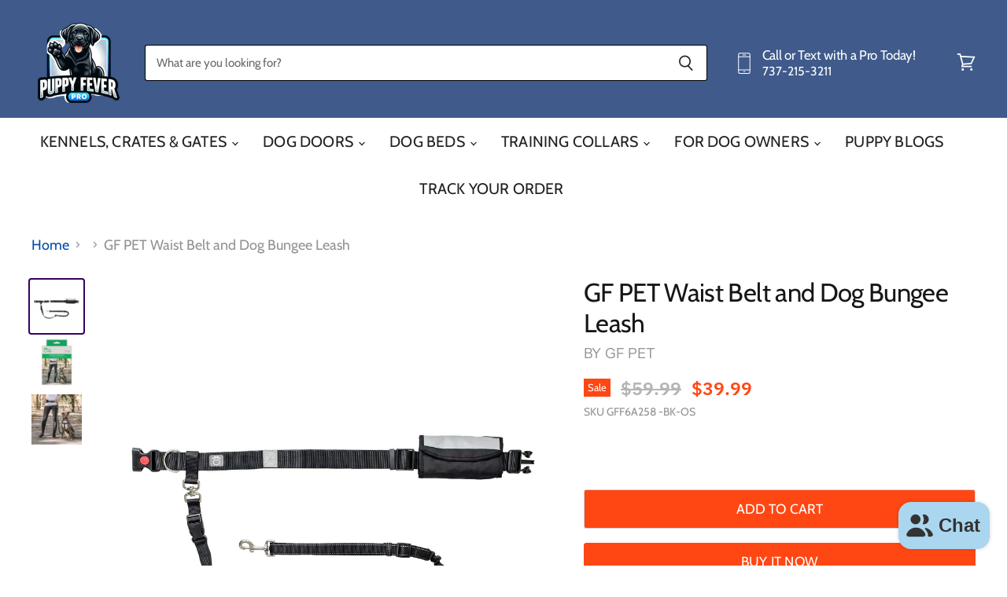

--- FILE ---
content_type: text/html; charset=utf-8
request_url: https://puppyfeverpro.com/products/gf-pet-waist-belt-and-dog-bungee-leash
body_size: 53463
content:
<!doctype html>
<html>
<head>

  <script>
    window.Store = window.Store || {};
    window.Store.id = 55155753057;
  </script>

  
  <link rel="shortcut icon" href="//puppyfeverpro.com/cdn/shop/files/Puppy_Fever_Pro_Favicon_32x32.png?v=1642530333" type="image/png">

  
  <meta charset="utf-8">
  <meta http-equiv="X-UA-Compatible" content="IE=edge,chrome=1">
  <meta name="viewport" content="width=device-width,initial-scale=1">
  
  <!-- Preconnect Domains -->
  <link rel="preconnect" href="https://cdn.shopify.com" crossorigin>
  <link rel="preconnect" href="https://fonts.shopify.com" crossorigin>
  <link rel="preconnect" href="https://monorail-edge.shopifysvc.com">

  
    <link rel="preconnect" href="https://connect.facebook.net" crossorigin>
  
  
    <link rel="preconnect" href="https://www.google-analytics.com" crossorigin>
  

  <!-- Preload Assets -->
  <link rel="preload" href="//puppyfeverpro.com/cdn/shop/t/28/assets/api.js?v=31212622561394932161708276577" as="script">

  

  <link rel="preload" href="//puppyfeverpro.com/cdn/shop/t/28/assets/superstore.js?v=170805203825724378761708276577" as="script"><title>GF PET Waist Belt and Dog Bungee Leash — Puppy Fever Pro</title>

  
    <meta name="description" content="Get ready for your next adventure with the GF PET® waist belt and bungee leash! Our adjustable leash and secure waist belt offer a hands-free experience, while the shock-absorbing bungee leash ensures your dog&#39;s safety and comfort. Order now and start exploring with your furry friend!">
  


  <link rel="stylesheet" href="https://obscure-escarpment-2240.herokuapp.com/stylesheets/bcpo-front.css">
  <script>var bcpo_product={"id":6800439509089,"title":"GF PET Waist Belt and Dog Bungee Leash","handle":"gf-pet-waist-belt-and-dog-bungee-leash","description":"\u003ch2 style=\"text-align: center;\"\u003eStay Safe and Secure on Outdoor Adventures\u003c\/h2\u003e\n\u003ch4\u003eFreedom to Explore Together\u003c\/h4\u003e\n\u003cp\u003eIntroducing the GF PET® waist belt and bungee leash - the perfect solution for pet owners who love to hike, jog, or walk with their furry friend. With this leash, you and your dog can explore the great outdoors without being restricted by a traditional leash. The waist belt allows you to go hands-free, leaving you free to use your phone or camera without worrying about holding onto your dog. The bungee leash adds an extra layer of security by absorbing shock and preventing sudden pulls or jerks, giving you and your dog a safer, more comfortable experience.\u003c\/p\u003e\n\u003ch4\u003eSecure and Durable Design\u003c\/h4\u003e\n\u003cp\u003eThe GF PET® waist belt and bungee leash are made with your dog's safety and comfort in mind. The leash is designed with a secure, adjustable clip that can attach to any collar or harness, ensuring that your dog stays secure and protected at all times. The bungee leash is made of durable, high-quality materials that can withstand even the most active dogs, while the waist belt is adjustable to fit any waist size, making it comfortable for pet owners of all shapes and sizes.\u003c\/p\u003e\n\u003ch4\u003eVersatile and Convenient\u003c\/h4\u003e\n\u003cp\u003eNot only is the GF PET® waist belt and bungee leash perfect for outdoor activities, but it's also incredibly versatile and convenient. The bungee leash can be removed from the waist belt, allowing you to use it as a traditional leash when needed. The waist belt also features a convenient zippered pocket, allowing you to store your phone, keys, or other small items while on the go.\u003c\/p\u003e\n\u003ch4\u003e\n\u003cstrong\u003eFeatures:\u003c\/strong\u003e\u003cbr\u003e\n\u003c\/h4\u003e\n\u003cul\u003e\n\u003cli\u003eSwivel attachment prevents leash from getting twisted\u003c\/li\u003e\n\u003cli\u003eExtendable leash 110-132cm \/ 43”- 53”\u003c\/li\u003e\n\u003cli\u003eShock absorbent\u003c\/li\u003e\n\u003cli\u003eAdjustable waist belt 60-120cm \/ 24” - 48”\u003c\/li\u003e\n\u003cli\u003eRemovable pouch\u003c\/li\u003e\n\u003cli\u003eFor dogs up to 45kgs\/100lbs\u003c\/li\u003e\n\u003cli\u003eSecond d-ring to attach a 2\u003csup\u003end\u003cspan\u003e \u003c\/span\u003e\u003c\/sup\u003eleash\u003c\/li\u003e\n\u003cli\u003eSecure buckle lock\u003c\/li\u003e\n\u003cli\u003eReflective details\u003c\/li\u003e\n\u003cli\u003eBelt and leash: 100% nylon\u003c\/li\u003e\n\u003cli\u003ePouches: 100% polyester\u003c\/li\u003e\n\u003c\/ul\u003e\n\u003cp\u003e\u003cbr\u003e\u003c\/p\u003e\n\u003ch4\u003e\u003cbr\u003e\u003c\/h4\u003e\n\u003cp\u003e\u003cbr\u003e\u003c\/p\u003e\n\u003ch4\u003e\u003cbr\u003e\u003c\/h4\u003e\n\u003cp\u003e\u003cbr\u003e\u003c\/p\u003e\n\u003cp\u003e\u003cbr\u003e\u003c\/p\u003e\n\u003cul\u003e\u003c\/ul\u003e","published_at":"2022-12-15T22:38:27-06:00","created_at":"2022-05-27T06:45:24-05:00","vendor":"GF PET","type":"Dog Leashes","tags":["Best Sellers","Dog Accessories","Dog Collar","Dog Collars","Dog Leash","Dog Leashes","New Arrivals","Staff Picks","Top Rated"],"price":3999,"price_min":3999,"price_max":3999,"available":true,"price_varies":false,"compare_at_price":5999,"compare_at_price_min":5999,"compare_at_price_max":5999,"compare_at_price_varies":false,"variants":[{"id":40061924868193,"title":"Default Title","option1":"Default Title","option2":null,"option3":null,"sku":"GFF6A258 -BK-OS","requires_shipping":true,"taxable":false,"featured_image":null,"available":true,"name":"GF PET Waist Belt and Dog Bungee Leash","public_title":null,"options":["Default Title"],"price":3999,"weight":0,"compare_at_price":5999,"inventory_management":"shopify","barcode":"824348350449","requires_selling_plan":false,"selling_plan_allocations":[]}],"images":["\/\/puppyfeverpro.com\/cdn\/shop\/products\/Dog-Bungee-Leash-GF-PET-Waist-Belt-and-Elastic-Cord-Secure-Buckle-Lock-min.jpg?v=1677549283","\/\/puppyfeverpro.com\/cdn\/shop\/products\/Dog-Bungee-Leash-GF-PET-Waist-Belt-and-Elastic-Cord-Adjustable-min.jpg?v=1677549283","\/\/puppyfeverpro.com\/cdn\/shop\/products\/Dog-Bungee-Leash-GF-PET-Waist-Belt-and-Elastic-Cord-Bungee-Leash-min.jpg?v=1677549283"],"featured_image":"\/\/puppyfeverpro.com\/cdn\/shop\/products\/Dog-Bungee-Leash-GF-PET-Waist-Belt-and-Elastic-Cord-Secure-Buckle-Lock-min.jpg?v=1677549283","options":["Title"],"media":[{"alt":"Dog Bungee Leash GF PET Waist Belt and Elastic Cord Secure Buckle Lock","id":23903354388577,"position":1,"preview_image":{"aspect_ratio":1.0,"height":1946,"width":1946,"src":"\/\/puppyfeverpro.com\/cdn\/shop\/products\/Dog-Bungee-Leash-GF-PET-Waist-Belt-and-Elastic-Cord-Secure-Buckle-Lock-min.jpg?v=1677549283"},"aspect_ratio":1.0,"height":1946,"media_type":"image","src":"\/\/puppyfeverpro.com\/cdn\/shop\/products\/Dog-Bungee-Leash-GF-PET-Waist-Belt-and-Elastic-Cord-Secure-Buckle-Lock-min.jpg?v=1677549283","width":1946},{"alt":"Dog Bungee Leash GF PET Waist Belt and Elastic Cord Adjustable","id":23903354290273,"position":2,"preview_image":{"aspect_ratio":1.0,"height":1946,"width":1946,"src":"\/\/puppyfeverpro.com\/cdn\/shop\/products\/Dog-Bungee-Leash-GF-PET-Waist-Belt-and-Elastic-Cord-Adjustable-min.jpg?v=1677549283"},"aspect_ratio":1.0,"height":1946,"media_type":"image","src":"\/\/puppyfeverpro.com\/cdn\/shop\/products\/Dog-Bungee-Leash-GF-PET-Waist-Belt-and-Elastic-Cord-Adjustable-min.jpg?v=1677549283","width":1946},{"alt":"Dog Bungee Leash GF PET Waist Belt and Elastic Cord Bungee Leash","id":23903354323041,"position":3,"preview_image":{"aspect_ratio":1.0,"height":1946,"width":1946,"src":"\/\/puppyfeverpro.com\/cdn\/shop\/products\/Dog-Bungee-Leash-GF-PET-Waist-Belt-and-Elastic-Cord-Bungee-Leash-min.jpg?v=1677549283"},"aspect_ratio":1.0,"height":1946,"media_type":"image","src":"\/\/puppyfeverpro.com\/cdn\/shop\/products\/Dog-Bungee-Leash-GF-PET-Waist-Belt-and-Elastic-Cord-Bungee-Leash-min.jpg?v=1677549283","width":1946}],"requires_selling_plan":false,"selling_plan_groups":[],"content":"\u003ch2 style=\"text-align: center;\"\u003eStay Safe and Secure on Outdoor Adventures\u003c\/h2\u003e\n\u003ch4\u003eFreedom to Explore Together\u003c\/h4\u003e\n\u003cp\u003eIntroducing the GF PET® waist belt and bungee leash - the perfect solution for pet owners who love to hike, jog, or walk with their furry friend. With this leash, you and your dog can explore the great outdoors without being restricted by a traditional leash. The waist belt allows you to go hands-free, leaving you free to use your phone or camera without worrying about holding onto your dog. The bungee leash adds an extra layer of security by absorbing shock and preventing sudden pulls or jerks, giving you and your dog a safer, more comfortable experience.\u003c\/p\u003e\n\u003ch4\u003eSecure and Durable Design\u003c\/h4\u003e\n\u003cp\u003eThe GF PET® waist belt and bungee leash are made with your dog's safety and comfort in mind. The leash is designed with a secure, adjustable clip that can attach to any collar or harness, ensuring that your dog stays secure and protected at all times. The bungee leash is made of durable, high-quality materials that can withstand even the most active dogs, while the waist belt is adjustable to fit any waist size, making it comfortable for pet owners of all shapes and sizes.\u003c\/p\u003e\n\u003ch4\u003eVersatile and Convenient\u003c\/h4\u003e\n\u003cp\u003eNot only is the GF PET® waist belt and bungee leash perfect for outdoor activities, but it's also incredibly versatile and convenient. The bungee leash can be removed from the waist belt, allowing you to use it as a traditional leash when needed. The waist belt also features a convenient zippered pocket, allowing you to store your phone, keys, or other small items while on the go.\u003c\/p\u003e\n\u003ch4\u003e\n\u003cstrong\u003eFeatures:\u003c\/strong\u003e\u003cbr\u003e\n\u003c\/h4\u003e\n\u003cul\u003e\n\u003cli\u003eSwivel attachment prevents leash from getting twisted\u003c\/li\u003e\n\u003cli\u003eExtendable leash 110-132cm \/ 43”- 53”\u003c\/li\u003e\n\u003cli\u003eShock absorbent\u003c\/li\u003e\n\u003cli\u003eAdjustable waist belt 60-120cm \/ 24” - 48”\u003c\/li\u003e\n\u003cli\u003eRemovable pouch\u003c\/li\u003e\n\u003cli\u003eFor dogs up to 45kgs\/100lbs\u003c\/li\u003e\n\u003cli\u003eSecond d-ring to attach a 2\u003csup\u003end\u003cspan\u003e \u003c\/span\u003e\u003c\/sup\u003eleash\u003c\/li\u003e\n\u003cli\u003eSecure buckle lock\u003c\/li\u003e\n\u003cli\u003eReflective details\u003c\/li\u003e\n\u003cli\u003eBelt and leash: 100% nylon\u003c\/li\u003e\n\u003cli\u003ePouches: 100% polyester\u003c\/li\u003e\n\u003c\/ul\u003e\n\u003cp\u003e\u003cbr\u003e\u003c\/p\u003e\n\u003ch4\u003e\u003cbr\u003e\u003c\/h4\u003e\n\u003cp\u003e\u003cbr\u003e\u003c\/p\u003e\n\u003ch4\u003e\u003cbr\u003e\u003c\/h4\u003e\n\u003cp\u003e\u003cbr\u003e\u003c\/p\u003e\n\u003cp\u003e\u003cbr\u003e\u003c\/p\u003e\n\u003cul\u003e\u003c\/ul\u003e"};  var bcpo_settings={"fallback":"default","auto_select":"on","load_main_image":"on","replaceImage":"on","border_style":"round","tooltips":"show","sold_out_style":"transparent","theme":"light","jumbo_colors":"medium","jumbo_images":"medium","circle_swatches":"","inventory_style":"amazon","override_ajax":"on","add_price_addons":"on","theme2":"on","money_format2":"${{amount}} USD","money_format_without_currency":"${{amount}}","show_currency":"on","file_upload_warning":"off","global_auto_image_options":"","global_color_options":"","global_colors":[{"key":"","value":"ecf42f"}],"shop_currency":"USD"};var inventory_quantity = [];inventory_quantity.push(1000);if(bcpo_product) { for (var i = 0; i < bcpo_product.variants.length; i += 1) { bcpo_product.variants[i].inventory_quantity = inventory_quantity[i]; }}window.bcpo = window.bcpo || {}; bcpo.cart = {"note":null,"attributes":{},"original_total_price":0,"total_price":0,"total_discount":0,"total_weight":0.0,"item_count":0,"items":[],"requires_shipping":false,"currency":"USD","items_subtotal_price":0,"cart_level_discount_applications":[],"checkout_charge_amount":0}; bcpo.ogFormData = FormData; bcpo.money_with_currency_format = "${{amount}} USD";bcpo.money_format = "${{amount}}";</script>
  <link rel="stylesheet" data-href="https://obscure-escarpment-2240.herokuapp.com/stylesheets/bcpo-front.css">
  <script>
    var bcpo_product={"id":6800439509089,"title":"GF PET Waist Belt and Dog Bungee Leash","handle":"gf-pet-waist-belt-and-dog-bungee-leash","description":"\u003ch2 style=\"text-align: center;\"\u003eStay Safe and Secure on Outdoor Adventures\u003c\/h2\u003e\n\u003ch4\u003eFreedom to Explore Together\u003c\/h4\u003e\n\u003cp\u003eIntroducing the GF PET® waist belt and bungee leash - the perfect solution for pet owners who love to hike, jog, or walk with their furry friend. With this leash, you and your dog can explore the great outdoors without being restricted by a traditional leash. The waist belt allows you to go hands-free, leaving you free to use your phone or camera without worrying about holding onto your dog. The bungee leash adds an extra layer of security by absorbing shock and preventing sudden pulls or jerks, giving you and your dog a safer, more comfortable experience.\u003c\/p\u003e\n\u003ch4\u003eSecure and Durable Design\u003c\/h4\u003e\n\u003cp\u003eThe GF PET® waist belt and bungee leash are made with your dog's safety and comfort in mind. The leash is designed with a secure, adjustable clip that can attach to any collar or harness, ensuring that your dog stays secure and protected at all times. The bungee leash is made of durable, high-quality materials that can withstand even the most active dogs, while the waist belt is adjustable to fit any waist size, making it comfortable for pet owners of all shapes and sizes.\u003c\/p\u003e\n\u003ch4\u003eVersatile and Convenient\u003c\/h4\u003e\n\u003cp\u003eNot only is the GF PET® waist belt and bungee leash perfect for outdoor activities, but it's also incredibly versatile and convenient. The bungee leash can be removed from the waist belt, allowing you to use it as a traditional leash when needed. The waist belt also features a convenient zippered pocket, allowing you to store your phone, keys, or other small items while on the go.\u003c\/p\u003e\n\u003ch4\u003e\n\u003cstrong\u003eFeatures:\u003c\/strong\u003e\u003cbr\u003e\n\u003c\/h4\u003e\n\u003cul\u003e\n\u003cli\u003eSwivel attachment prevents leash from getting twisted\u003c\/li\u003e\n\u003cli\u003eExtendable leash 110-132cm \/ 43”- 53”\u003c\/li\u003e\n\u003cli\u003eShock absorbent\u003c\/li\u003e\n\u003cli\u003eAdjustable waist belt 60-120cm \/ 24” - 48”\u003c\/li\u003e\n\u003cli\u003eRemovable pouch\u003c\/li\u003e\n\u003cli\u003eFor dogs up to 45kgs\/100lbs\u003c\/li\u003e\n\u003cli\u003eSecond d-ring to attach a 2\u003csup\u003end\u003cspan\u003e \u003c\/span\u003e\u003c\/sup\u003eleash\u003c\/li\u003e\n\u003cli\u003eSecure buckle lock\u003c\/li\u003e\n\u003cli\u003eReflective details\u003c\/li\u003e\n\u003cli\u003eBelt and leash: 100% nylon\u003c\/li\u003e\n\u003cli\u003ePouches: 100% polyester\u003c\/li\u003e\n\u003c\/ul\u003e\n\u003cp\u003e\u003cbr\u003e\u003c\/p\u003e\n\u003ch4\u003e\u003cbr\u003e\u003c\/h4\u003e\n\u003cp\u003e\u003cbr\u003e\u003c\/p\u003e\n\u003ch4\u003e\u003cbr\u003e\u003c\/h4\u003e\n\u003cp\u003e\u003cbr\u003e\u003c\/p\u003e\n\u003cp\u003e\u003cbr\u003e\u003c\/p\u003e\n\u003cul\u003e\u003c\/ul\u003e","published_at":"2022-12-15T22:38:27-06:00","created_at":"2022-05-27T06:45:24-05:00","vendor":"GF PET","type":"Dog Leashes","tags":["Best Sellers","Dog Accessories","Dog Collar","Dog Collars","Dog Leash","Dog Leashes","New Arrivals","Staff Picks","Top Rated"],"price":3999,"price_min":3999,"price_max":3999,"available":true,"price_varies":false,"compare_at_price":5999,"compare_at_price_min":5999,"compare_at_price_max":5999,"compare_at_price_varies":false,"variants":[{"id":40061924868193,"title":"Default Title","option1":"Default Title","option2":null,"option3":null,"sku":"GFF6A258 -BK-OS","requires_shipping":true,"taxable":false,"featured_image":null,"available":true,"name":"GF PET Waist Belt and Dog Bungee Leash","public_title":null,"options":["Default Title"],"price":3999,"weight":0,"compare_at_price":5999,"inventory_management":"shopify","barcode":"824348350449","requires_selling_plan":false,"selling_plan_allocations":[]}],"images":["\/\/puppyfeverpro.com\/cdn\/shop\/products\/Dog-Bungee-Leash-GF-PET-Waist-Belt-and-Elastic-Cord-Secure-Buckle-Lock-min.jpg?v=1677549283","\/\/puppyfeverpro.com\/cdn\/shop\/products\/Dog-Bungee-Leash-GF-PET-Waist-Belt-and-Elastic-Cord-Adjustable-min.jpg?v=1677549283","\/\/puppyfeverpro.com\/cdn\/shop\/products\/Dog-Bungee-Leash-GF-PET-Waist-Belt-and-Elastic-Cord-Bungee-Leash-min.jpg?v=1677549283"],"featured_image":"\/\/puppyfeverpro.com\/cdn\/shop\/products\/Dog-Bungee-Leash-GF-PET-Waist-Belt-and-Elastic-Cord-Secure-Buckle-Lock-min.jpg?v=1677549283","options":["Title"],"media":[{"alt":"Dog Bungee Leash GF PET Waist Belt and Elastic Cord Secure Buckle Lock","id":23903354388577,"position":1,"preview_image":{"aspect_ratio":1.0,"height":1946,"width":1946,"src":"\/\/puppyfeverpro.com\/cdn\/shop\/products\/Dog-Bungee-Leash-GF-PET-Waist-Belt-and-Elastic-Cord-Secure-Buckle-Lock-min.jpg?v=1677549283"},"aspect_ratio":1.0,"height":1946,"media_type":"image","src":"\/\/puppyfeverpro.com\/cdn\/shop\/products\/Dog-Bungee-Leash-GF-PET-Waist-Belt-and-Elastic-Cord-Secure-Buckle-Lock-min.jpg?v=1677549283","width":1946},{"alt":"Dog Bungee Leash GF PET Waist Belt and Elastic Cord Adjustable","id":23903354290273,"position":2,"preview_image":{"aspect_ratio":1.0,"height":1946,"width":1946,"src":"\/\/puppyfeverpro.com\/cdn\/shop\/products\/Dog-Bungee-Leash-GF-PET-Waist-Belt-and-Elastic-Cord-Adjustable-min.jpg?v=1677549283"},"aspect_ratio":1.0,"height":1946,"media_type":"image","src":"\/\/puppyfeverpro.com\/cdn\/shop\/products\/Dog-Bungee-Leash-GF-PET-Waist-Belt-and-Elastic-Cord-Adjustable-min.jpg?v=1677549283","width":1946},{"alt":"Dog Bungee Leash GF PET Waist Belt and Elastic Cord Bungee Leash","id":23903354323041,"position":3,"preview_image":{"aspect_ratio":1.0,"height":1946,"width":1946,"src":"\/\/puppyfeverpro.com\/cdn\/shop\/products\/Dog-Bungee-Leash-GF-PET-Waist-Belt-and-Elastic-Cord-Bungee-Leash-min.jpg?v=1677549283"},"aspect_ratio":1.0,"height":1946,"media_type":"image","src":"\/\/puppyfeverpro.com\/cdn\/shop\/products\/Dog-Bungee-Leash-GF-PET-Waist-Belt-and-Elastic-Cord-Bungee-Leash-min.jpg?v=1677549283","width":1946}],"requires_selling_plan":false,"selling_plan_groups":[],"content":"\u003ch2 style=\"text-align: center;\"\u003eStay Safe and Secure on Outdoor Adventures\u003c\/h2\u003e\n\u003ch4\u003eFreedom to Explore Together\u003c\/h4\u003e\n\u003cp\u003eIntroducing the GF PET® waist belt and bungee leash - the perfect solution for pet owners who love to hike, jog, or walk with their furry friend. With this leash, you and your dog can explore the great outdoors without being restricted by a traditional leash. The waist belt allows you to go hands-free, leaving you free to use your phone or camera without worrying about holding onto your dog. The bungee leash adds an extra layer of security by absorbing shock and preventing sudden pulls or jerks, giving you and your dog a safer, more comfortable experience.\u003c\/p\u003e\n\u003ch4\u003eSecure and Durable Design\u003c\/h4\u003e\n\u003cp\u003eThe GF PET® waist belt and bungee leash are made with your dog's safety and comfort in mind. The leash is designed with a secure, adjustable clip that can attach to any collar or harness, ensuring that your dog stays secure and protected at all times. The bungee leash is made of durable, high-quality materials that can withstand even the most active dogs, while the waist belt is adjustable to fit any waist size, making it comfortable for pet owners of all shapes and sizes.\u003c\/p\u003e\n\u003ch4\u003eVersatile and Convenient\u003c\/h4\u003e\n\u003cp\u003eNot only is the GF PET® waist belt and bungee leash perfect for outdoor activities, but it's also incredibly versatile and convenient. The bungee leash can be removed from the waist belt, allowing you to use it as a traditional leash when needed. The waist belt also features a convenient zippered pocket, allowing you to store your phone, keys, or other small items while on the go.\u003c\/p\u003e\n\u003ch4\u003e\n\u003cstrong\u003eFeatures:\u003c\/strong\u003e\u003cbr\u003e\n\u003c\/h4\u003e\n\u003cul\u003e\n\u003cli\u003eSwivel attachment prevents leash from getting twisted\u003c\/li\u003e\n\u003cli\u003eExtendable leash 110-132cm \/ 43”- 53”\u003c\/li\u003e\n\u003cli\u003eShock absorbent\u003c\/li\u003e\n\u003cli\u003eAdjustable waist belt 60-120cm \/ 24” - 48”\u003c\/li\u003e\n\u003cli\u003eRemovable pouch\u003c\/li\u003e\n\u003cli\u003eFor dogs up to 45kgs\/100lbs\u003c\/li\u003e\n\u003cli\u003eSecond d-ring to attach a 2\u003csup\u003end\u003cspan\u003e \u003c\/span\u003e\u003c\/sup\u003eleash\u003c\/li\u003e\n\u003cli\u003eSecure buckle lock\u003c\/li\u003e\n\u003cli\u003eReflective details\u003c\/li\u003e\n\u003cli\u003eBelt and leash: 100% nylon\u003c\/li\u003e\n\u003cli\u003ePouches: 100% polyester\u003c\/li\u003e\n\u003c\/ul\u003e\n\u003cp\u003e\u003cbr\u003e\u003c\/p\u003e\n\u003ch4\u003e\u003cbr\u003e\u003c\/h4\u003e\n\u003cp\u003e\u003cbr\u003e\u003c\/p\u003e\n\u003ch4\u003e\u003cbr\u003e\u003c\/h4\u003e\n\u003cp\u003e\u003cbr\u003e\u003c\/p\u003e\n\u003cp\u003e\u003cbr\u003e\u003c\/p\u003e\n\u003cul\u003e\u003c\/ul\u003e"};  var bcpo_settings={"fallback":"default","auto_select":"on","load_main_image":"on","replaceImage":"on","border_style":"round","tooltips":"show","sold_out_style":"transparent","theme":"light","jumbo_colors":"medium","jumbo_images":"medium","circle_swatches":"","inventory_style":"amazon","override_ajax":"on","add_price_addons":"on","theme2":"on","money_format2":"${{amount}} USD","money_format_without_currency":"${{amount}}","show_currency":"on","file_upload_warning":"off","global_auto_image_options":"","global_color_options":"","global_colors":[{"key":"","value":"ecf42f"}],"shop_currency":"USD"};var inventory_quantity = [];inventory_quantity.push(1000);if(bcpo_product) { for (var i = 0; i < bcpo_product.variants.length; i += 1) { bcpo_product.variants[i].inventory_quantity = inventory_quantity[i]; }}window.bcpo = window.bcpo || {}; bcpo.cart = {"note":null,"attributes":{},"original_total_price":0,"total_price":0,"total_discount":0,"total_weight":0.0,"item_count":0,"items":[],"requires_shipping":false,"currency":"USD","items_subtotal_price":0,"cart_level_discount_applications":[],"checkout_charge_amount":0}; bcpo.ogFormData = FormData; bcpo.money_with_currency_format = "${{amount}} USD";bcpo.money_format = "${{amount}}";
  </script>
<!-- START SETUP CANONICAL URLS -->
  
    
  
  <!-- END SETUP CANONICAL URLS -->

   <!-- START AHREFs -->
<script src="https://analytics.ahrefs.com/analytics.js" data-key="Aofp30H9mMyvlqjwPc1+lQ" defer="true"></script>
   <!-- END AHREFs -->
  
  
    <link rel="canonical" href="https://puppyfeverpro.com/products/gf-pet-waist-belt-and-dog-bungee-leash">
  

  
  















<meta property="og:site_name" content="Puppy Fever Pro">
<meta property="og:url" content="https://puppyfeverpro.com/products/gf-pet-waist-belt-and-dog-bungee-leash">
<meta property="og:title" content="GF PET Waist Belt and Dog Bungee Leash">
<meta property="og:type" content="website">
<meta property="og:description" content="Get ready for your next adventure with the GF PET® waist belt and bungee leash! Our adjustable leash and secure waist belt offer a hands-free experience, while the shock-absorbing bungee leash ensures your dog&#39;s safety and comfort. Order now and start exploring with your furry friend!">




    
    
    

    
    
    <meta
      property="og:image"
      content="https://puppyfeverpro.com/cdn/shop/products/Dog-Bungee-Leash-GF-PET-Waist-Belt-and-Elastic-Cord-Secure-Buckle-Lock-min_1200x1200.jpg?v=1677549283"
    />
    <meta
      property="og:image:secure_url"
      content="https://puppyfeverpro.com/cdn/shop/products/Dog-Bungee-Leash-GF-PET-Waist-Belt-and-Elastic-Cord-Secure-Buckle-Lock-min_1200x1200.jpg?v=1677549283"
    />
    <meta property="og:image:width" content="1200" />
    <meta property="og:image:height" content="1200" />
    
    
    <meta property="og:image:alt" content="Dog Bungee Leash GF PET Waist Belt and Elastic Cord Secure Buckle Lock" />
  
















<meta name="twitter:title" content="GF PET Waist Belt and Dog Bungee Leash">
<meta name="twitter:description" content="Get ready for your next adventure with the GF PET® waist belt and bungee leash! Our adjustable leash and secure waist belt offer a hands-free experience, while the shock-absorbing bungee leash ensures your dog&#39;s safety and comfort. Order now and start exploring with your furry friend!">


    
    
    
      
      
      <meta name="twitter:card" content="summary">
    
    
    <meta
      property="twitter:image"
      content="https://puppyfeverpro.com/cdn/shop/products/Dog-Bungee-Leash-GF-PET-Waist-Belt-and-Elastic-Cord-Secure-Buckle-Lock-min_1200x1200_crop_center.jpg?v=1677549283"
    />
    <meta property="twitter:image:width" content="1200" />
    <meta property="twitter:image:height" content="1200" />
    
    
    <meta property="twitter:image:alt" content="Dog Bungee Leash GF PET Waist Belt and Elastic Cord Secure Buckle Lock" />
  



  

  <link rel="preload" href="//puppyfeverpro.com/cdn/fonts/cabin/cabin_n4.cefc6494a78f87584a6f312fea532919154f66fe.woff2" as="font" crossorigin="anonymous">

  
    <link rel="preload" as="style" href="//puppyfeverpro.com/cdn/shop/t/28/assets/theme.css?v=104647706962097323381759332117">
  

<!-- Google tag (gtag.js) -->

<script async src="https://www.googletagmanager.com/gtag/js?id=G-ZHGQ29YJ0J"></script>
<script>
  window.dataLayer = window.dataLayer || [];
  function gtag(){dataLayer.push(arguments);}
  gtag('js', new Date());

  gtag('config', 'G-ZHGQ29YJ0J');
</script>

<!--End Google tag (gtag.js) -->
  
<script async src="https://www.googletagmanager.com/gtag/js?id=GTM-K56NRVT></script>
<script>
  window.dataLayer = window.dataLayer || [];
  function gtag(){dataLayer.push(arguments);}
  gtag('js', new Date());

  gtag('config', 'GTM-K56NRVT');
</script>


  
 <!-- Start of Bing UET Tag Script -->
<script>
    (function(w,d,t,r,u)
    {
        var f,n,i;
        w[u]=w[u]||[],f=function()
        {
            var o={ti:"343096882", tm:"shpfy_ui", enableAutoSpaTracking: true};
            o.q=w[u],w[u]=new UET(o),w[u].push("pageLoad")
        },
        n=d.createElement(t),n.src=r,n.async=1,n.onload=n.onreadystatechange=function()
        {
            var s=this.readyState;
            s&&s!=="loaded"&&s!=="complete"||(f(),n.onload=n.onreadystatechange=null)
        },
        i=d.getElementsByTagName(t)[0],i.parentNode.insertBefore(n,i)
    })
    (window,document,"script","//bat.bing.com/bat.js","uetq");
</script>

  <script>
function uet_report_conversion() {
     window.uetq = window.uetq || [];
     window.uetq.push('event', 'PRODUCT_PURCHASE', 
	 {"ecomm_prodid":"REPLACE_WITH_PRODUCT_ID","ecomm_pagetype":"PURCHASE","revenue_value":Replace_with_Variable_Revenue_Function(),
	 "currency":"USD"});
}
</script>
<!-- End of Bing UET Tag Script -->
  

  
  <!-- Start of Tawk.to Script -->
  <script type="text/lazyload">
    var Tawk_API=Tawk_API||{}, Tawk_LoadStart=new Date();
    (function(){
    var s1=document.createElement("script"),s0=document.getElementsByTagName("script")[0];
    s1.async=true;
    s1.src='https://embed.tawk.to/6361be2ab0d6371309ccc904/1ggqstlsr';
    s1.charset='UTF-8';
    s1.setAttribute('crossorigin','*');
    s0.parentNode.insertBefore(s1,s0);
    })();
  </script>
  <!-- End of Tawk.to Script -->

  
  <!-- Microsoft Clarity Start -->
<script type="text/javascript">
    (function(c,l,a,r,i,t,y){
        c[a]=c[a]||function(){(c[a].q=c[a].q||[]).push(arguments)};
        t=l.createElement(r);t.async=1;t.src="https://www.clarity.ms/tag/"+i;
        y=l.getElementsByTagName(r)[0];y.parentNode.insertBefore(t,y);
    })(window, document, "clarity", "script", "fkf0j65zyq");
</script>
  <!-- Microsoft Clarity End -->



  <script>window.performance && window.performance.mark && window.performance.mark('shopify.content_for_header.start');</script><meta name="google-site-verification" content="Jz8lD21s41fR_CO0japc4pORQqbclyr2dTnXjf8jk0Q">
<meta name="facebook-domain-verification" content="j2nw4rzb6jmicvxfsh4sbnfjt63tk3">
<meta id="shopify-digital-wallet" name="shopify-digital-wallet" content="/55155753057/digital_wallets/dialog">
<meta name="shopify-checkout-api-token" content="1cc47d371a05e2f61eb9fb824b32da16">
<meta id="in-context-paypal-metadata" data-shop-id="55155753057" data-venmo-supported="false" data-environment="production" data-locale="en_US" data-paypal-v4="true" data-currency="USD">
<link rel="alternate" type="application/json+oembed" href="https://puppyfeverpro.com/products/gf-pet-waist-belt-and-dog-bungee-leash.oembed">
<script async="async" src="/checkouts/internal/preloads.js?locale=en-US"></script>
<script id="apple-pay-shop-capabilities" type="application/json">{"shopId":55155753057,"countryCode":"US","currencyCode":"USD","merchantCapabilities":["supports3DS"],"merchantId":"gid:\/\/shopify\/Shop\/55155753057","merchantName":"Puppy Fever Pro","requiredBillingContactFields":["postalAddress","email","phone"],"requiredShippingContactFields":["postalAddress","email","phone"],"shippingType":"shipping","supportedNetworks":["visa","masterCard","amex","discover","elo","jcb"],"total":{"type":"pending","label":"Puppy Fever Pro","amount":"1.00"},"shopifyPaymentsEnabled":true,"supportsSubscriptions":true}</script>
<script id="shopify-features" type="application/json">{"accessToken":"1cc47d371a05e2f61eb9fb824b32da16","betas":["rich-media-storefront-analytics"],"domain":"puppyfeverpro.com","predictiveSearch":true,"shopId":55155753057,"locale":"en"}</script>
<script>var Shopify = Shopify || {};
Shopify.shop = "puppy-fever-pro.myshopify.com";
Shopify.locale = "en";
Shopify.currency = {"active":"USD","rate":"1.0"};
Shopify.country = "US";
Shopify.theme = {"name":"Puppy Fever Pro : Live Theme","id":123407761505,"schema_name":"Superstore","schema_version":"4.3.0","theme_store_id":null,"role":"main"};
Shopify.theme.handle = "null";
Shopify.theme.style = {"id":null,"handle":null};
Shopify.cdnHost = "puppyfeverpro.com/cdn";
Shopify.routes = Shopify.routes || {};
Shopify.routes.root = "/";</script>
<script type="module">!function(o){(o.Shopify=o.Shopify||{}).modules=!0}(window);</script>
<script>!function(o){function n(){var o=[];function n(){o.push(Array.prototype.slice.apply(arguments))}return n.q=o,n}var t=o.Shopify=o.Shopify||{};t.loadFeatures=n(),t.autoloadFeatures=n()}(window);</script>
<script id="shop-js-analytics" type="application/json">{"pageType":"product"}</script>
<script defer="defer" async type="module" src="//puppyfeverpro.com/cdn/shopifycloud/shop-js/modules/v2/client.init-shop-cart-sync_BdyHc3Nr.en.esm.js"></script>
<script defer="defer" async type="module" src="//puppyfeverpro.com/cdn/shopifycloud/shop-js/modules/v2/chunk.common_Daul8nwZ.esm.js"></script>
<script type="module">
  await import("//puppyfeverpro.com/cdn/shopifycloud/shop-js/modules/v2/client.init-shop-cart-sync_BdyHc3Nr.en.esm.js");
await import("//puppyfeverpro.com/cdn/shopifycloud/shop-js/modules/v2/chunk.common_Daul8nwZ.esm.js");

  window.Shopify.SignInWithShop?.initShopCartSync?.({"fedCMEnabled":true,"windoidEnabled":true});

</script>
<script>(function() {
  var isLoaded = false;
  function asyncLoad() {
    if (isLoaded) return;
    isLoaded = true;
    var urls = ["\/\/cdn.shopify.com\/proxy\/ee0848dde1612decb77a531e38de9199d5b12c4506f0f589abc5bd0a1086ec95\/obscure-escarpment-2240.herokuapp.com\/js\/best_custom_product_options.js?shop=puppy-fever-pro.myshopify.com\u0026sp-cache-control=cHVibGljLCBtYXgtYWdlPTkwMA","https:\/\/tabs.stationmade.com\/registered-scripts\/tabs-by-station.js?shop=puppy-fever-pro.myshopify.com","https:\/\/metashop.dolphinsuite.com\/ow_static\/plugins\/biolink\/js\/clicktracking.js?t=1691525676\u0026shop=puppy-fever-pro.myshopify.com","https:\/\/sdks.automizely.com\/conversions\/v1\/conversions.js?app_connection_id=6b230ffb6f31456f8953cfb2940e29fd\u0026mapped_org_id=beb148c3160885e10f091af673b1b7e9_v1\u0026shop=puppy-fever-pro.myshopify.com"];
    for (var i = 0; i < urls.length; i++) {
      var s = document.createElement('script');
      s.type = 'text/javascript';
      s.async = true;
      s.src = urls[i];
      var x = document.getElementsByTagName('script')[0];
      x.parentNode.insertBefore(s, x);
    }
  };
  if(window.attachEvent) {
    window.attachEvent('onload', asyncLoad);
  } else {
    window.addEventListener('load', asyncLoad, false);
  }
})();</script>
<script id="__st">var __st={"a":55155753057,"offset":-21600,"reqid":"4874ec70-e43a-43c0-8160-f5c2147d7201-1768959332","pageurl":"puppyfeverpro.com\/products\/gf-pet-waist-belt-and-dog-bungee-leash","u":"e0ab8f163a11","p":"product","rtyp":"product","rid":6800439509089};</script>
<script>window.ShopifyPaypalV4VisibilityTracking = true;</script>
<script id="captcha-bootstrap">!function(){'use strict';const t='contact',e='account',n='new_comment',o=[[t,t],['blogs',n],['comments',n],[t,'customer']],c=[[e,'customer_login'],[e,'guest_login'],[e,'recover_customer_password'],[e,'create_customer']],r=t=>t.map((([t,e])=>`form[action*='/${t}']:not([data-nocaptcha='true']) input[name='form_type'][value='${e}']`)).join(','),a=t=>()=>t?[...document.querySelectorAll(t)].map((t=>t.form)):[];function s(){const t=[...o],e=r(t);return a(e)}const i='password',u='form_key',d=['recaptcha-v3-token','g-recaptcha-response','h-captcha-response',i],f=()=>{try{return window.sessionStorage}catch{return}},m='__shopify_v',_=t=>t.elements[u];function p(t,e,n=!1){try{const o=window.sessionStorage,c=JSON.parse(o.getItem(e)),{data:r}=function(t){const{data:e,action:n}=t;return t[m]||n?{data:e,action:n}:{data:t,action:n}}(c);for(const[e,n]of Object.entries(r))t.elements[e]&&(t.elements[e].value=n);n&&o.removeItem(e)}catch(o){console.error('form repopulation failed',{error:o})}}const l='form_type',E='cptcha';function T(t){t.dataset[E]=!0}const w=window,h=w.document,L='Shopify',v='ce_forms',y='captcha';let A=!1;((t,e)=>{const n=(g='f06e6c50-85a8-45c8-87d0-21a2b65856fe',I='https://cdn.shopify.com/shopifycloud/storefront-forms-hcaptcha/ce_storefront_forms_captcha_hcaptcha.v1.5.2.iife.js',D={infoText:'Protected by hCaptcha',privacyText:'Privacy',termsText:'Terms'},(t,e,n)=>{const o=w[L][v],c=o.bindForm;if(c)return c(t,g,e,D).then(n);var r;o.q.push([[t,g,e,D],n]),r=I,A||(h.body.append(Object.assign(h.createElement('script'),{id:'captcha-provider',async:!0,src:r})),A=!0)});var g,I,D;w[L]=w[L]||{},w[L][v]=w[L][v]||{},w[L][v].q=[],w[L][y]=w[L][y]||{},w[L][y].protect=function(t,e){n(t,void 0,e),T(t)},Object.freeze(w[L][y]),function(t,e,n,w,h,L){const[v,y,A,g]=function(t,e,n){const i=e?o:[],u=t?c:[],d=[...i,...u],f=r(d),m=r(i),_=r(d.filter((([t,e])=>n.includes(e))));return[a(f),a(m),a(_),s()]}(w,h,L),I=t=>{const e=t.target;return e instanceof HTMLFormElement?e:e&&e.form},D=t=>v().includes(t);t.addEventListener('submit',(t=>{const e=I(t);if(!e)return;const n=D(e)&&!e.dataset.hcaptchaBound&&!e.dataset.recaptchaBound,o=_(e),c=g().includes(e)&&(!o||!o.value);(n||c)&&t.preventDefault(),c&&!n&&(function(t){try{if(!f())return;!function(t){const e=f();if(!e)return;const n=_(t);if(!n)return;const o=n.value;o&&e.removeItem(o)}(t);const e=Array.from(Array(32),(()=>Math.random().toString(36)[2])).join('');!function(t,e){_(t)||t.append(Object.assign(document.createElement('input'),{type:'hidden',name:u})),t.elements[u].value=e}(t,e),function(t,e){const n=f();if(!n)return;const o=[...t.querySelectorAll(`input[type='${i}']`)].map((({name:t})=>t)),c=[...d,...o],r={};for(const[a,s]of new FormData(t).entries())c.includes(a)||(r[a]=s);n.setItem(e,JSON.stringify({[m]:1,action:t.action,data:r}))}(t,e)}catch(e){console.error('failed to persist form',e)}}(e),e.submit())}));const S=(t,e)=>{t&&!t.dataset[E]&&(n(t,e.some((e=>e===t))),T(t))};for(const o of['focusin','change'])t.addEventListener(o,(t=>{const e=I(t);D(e)&&S(e,y())}));const B=e.get('form_key'),M=e.get(l),P=B&&M;t.addEventListener('DOMContentLoaded',(()=>{const t=y();if(P)for(const e of t)e.elements[l].value===M&&p(e,B);[...new Set([...A(),...v().filter((t=>'true'===t.dataset.shopifyCaptcha))])].forEach((e=>S(e,t)))}))}(h,new URLSearchParams(w.location.search),n,t,e,['guest_login'])})(!0,!0)}();</script>
<script integrity="sha256-4kQ18oKyAcykRKYeNunJcIwy7WH5gtpwJnB7kiuLZ1E=" data-source-attribution="shopify.loadfeatures" defer="defer" src="//puppyfeverpro.com/cdn/shopifycloud/storefront/assets/storefront/load_feature-a0a9edcb.js" crossorigin="anonymous"></script>
<script data-source-attribution="shopify.dynamic_checkout.dynamic.init">var Shopify=Shopify||{};Shopify.PaymentButton=Shopify.PaymentButton||{isStorefrontPortableWallets:!0,init:function(){window.Shopify.PaymentButton.init=function(){};var t=document.createElement("script");t.src="https://puppyfeverpro.com/cdn/shopifycloud/portable-wallets/latest/portable-wallets.en.js",t.type="module",document.head.appendChild(t)}};
</script>
<script data-source-attribution="shopify.dynamic_checkout.buyer_consent">
  function portableWalletsHideBuyerConsent(e){var t=document.getElementById("shopify-buyer-consent"),n=document.getElementById("shopify-subscription-policy-button");t&&n&&(t.classList.add("hidden"),t.setAttribute("aria-hidden","true"),n.removeEventListener("click",e))}function portableWalletsShowBuyerConsent(e){var t=document.getElementById("shopify-buyer-consent"),n=document.getElementById("shopify-subscription-policy-button");t&&n&&(t.classList.remove("hidden"),t.removeAttribute("aria-hidden"),n.addEventListener("click",e))}window.Shopify?.PaymentButton&&(window.Shopify.PaymentButton.hideBuyerConsent=portableWalletsHideBuyerConsent,window.Shopify.PaymentButton.showBuyerConsent=portableWalletsShowBuyerConsent);
</script>
<script>
  function portableWalletsCleanup(e){e&&e.src&&console.error("Failed to load portable wallets script "+e.src);var t=document.querySelectorAll("shopify-accelerated-checkout .shopify-payment-button__skeleton, shopify-accelerated-checkout-cart .wallet-cart-button__skeleton"),e=document.getElementById("shopify-buyer-consent");for(let e=0;e<t.length;e++)t[e].remove();e&&e.remove()}function portableWalletsNotLoadedAsModule(e){e instanceof ErrorEvent&&"string"==typeof e.message&&e.message.includes("import.meta")&&"string"==typeof e.filename&&e.filename.includes("portable-wallets")&&(window.removeEventListener("error",portableWalletsNotLoadedAsModule),window.Shopify.PaymentButton.failedToLoad=e,"loading"===document.readyState?document.addEventListener("DOMContentLoaded",window.Shopify.PaymentButton.init):window.Shopify.PaymentButton.init())}window.addEventListener("error",portableWalletsNotLoadedAsModule);
</script>

<script type="module" src="https://puppyfeverpro.com/cdn/shopifycloud/portable-wallets/latest/portable-wallets.en.js" onError="portableWalletsCleanup(this)" crossorigin="anonymous"></script>
<script nomodule>
  document.addEventListener("DOMContentLoaded", portableWalletsCleanup);
</script>

<link id="shopify-accelerated-checkout-styles" rel="stylesheet" media="screen" href="https://puppyfeverpro.com/cdn/shopifycloud/portable-wallets/latest/accelerated-checkout-backwards-compat.css" crossorigin="anonymous">
<style id="shopify-accelerated-checkout-cart">
        #shopify-buyer-consent {
  margin-top: 1em;
  display: inline-block;
  width: 100%;
}

#shopify-buyer-consent.hidden {
  display: none;
}

#shopify-subscription-policy-button {
  background: none;
  border: none;
  padding: 0;
  text-decoration: underline;
  font-size: inherit;
  cursor: pointer;
}

#shopify-subscription-policy-button::before {
  box-shadow: none;
}

      </style>

<script>window.performance && window.performance.mark && window.performance.mark('shopify.content_for_header.end');</script>
  

  <script>
    document.documentElement.className=document.documentElement.className.replace(/\bno-js\b/,'js');
    if(window.Shopify&&window.Shopify.designMode)document.documentElement.className+=' in-theme-editor';
    if(('ontouchstart' in window)||window.DocumentTouch&&document instanceof DocumentTouch)document.documentElement.className=document.documentElement.className.replace(/\bno-touch\b/,'has-touch');
  </script>

  <script src="//puppyfeverpro.com/cdn/shop/t/28/assets/api.js?v=31212622561394932161708276577" defer></script>

  
    <link href="//puppyfeverpro.com/cdn/shop/t/28/assets/theme.css?v=104647706962097323381759332117" rel="stylesheet" type="text/css" media="all">
  

  

  
  <script>
    window.Theme = window.Theme || {};
    window.Theme.version = '4.3.0';
    window.Theme.name = 'Superstore';
    window.Theme.routes = {
      "root_url": "/",
      "account_url": "/account",
      "account_login_url": "https://shopify.com/55155753057/account?locale=en&region_country=US",
      "account_logout_url": "/account/logout",
      "account_register_url": "/account/register",
      "account_addresses_url": "/account/addresses",
      "collections_url": "/collections",
      "all_products_collection_url": "/collections/all",
      "search_url": "/search",
      "cart_url": "/cart",
      "cart_add_url": "/cart/add",
      "cart_change_url": "/cart/change",
      "cart_clear_url": "/cart/clear",
      "product_recommendations_url": "/recommendations/products",
    };
  </script>
  

  <script>
    
    
    
    
    var gsf_conversion_data = {page_type : 'product', event : 'view_item', data : {product_data : [{variant_id : 40061924868193, product_id : 6800439509089, name : "GF PET Waist Belt and Dog Bungee Leash", price : "39.99", currency : "USD", sku : "GFF6A258 -BK-OS", brand : "GF PET", variant : "Default Title", category : "Dog Leashes", quantity : "1000" }], total_price : "39.99", shop_currency : "USD"}};
    
</script>

  <meta name="facebook-domain-verification" content="j2nw4rzb6jmicvxfsh4sbnfjt63tk3" />

  <script src="https://cdn.jsdelivr.net/npm/loading-attribute-polyfill@2.1.1/dist/loading-attribute-polyfill.min.js" async></script>
  <link href="https://cdn.jsdelivr.net/npm/loading-attribute-polyfill@2.1.1/dist/loading-attribute-polyfill.min.css" rel="stylesheet">
<!-- BEGIN app block: shopify://apps/tabs-studio/blocks/global_embed_block/19980fb9-f2ca-4ada-ad36-c0364c3318b8 -->
<style id="tabs-by-station-custom-styles">
  .station-tabs .station-tabs-link.is-active{font-weight:600 !important;}.station-tabs .station-tabs-tab.is-active{font-weight:600 !important;}.station-tabs .station-tabs-link{border-width:0 0 2px !important;padding:0 0 6px !important;margin:0 26px 14px 0 !important;}.station-tabs .station-tabs-tab{border-width:0 0 2px !important;padding:0 0 6px !important;margin:0 26px 14px 0 !important;}.station-tabs.mod-full-width .station-tabs-link, .station-tabs-tabset.mod-vertical .station-tabs-link{padding:14px 0 !important;margin:0 !important;}.station-tabs.mod-full-width .station-tabs-tab, .station-tabs-tabset.mod-vertical .station-tabs-tab{padding:14px 0 !important;margin:0 !important;}.station-tabs .station-tabs-content-inner{margin:12px 0 0 !important;}.station-tabs.mod-full-width .station-tabs-content-inner, .station-tabs-tabset.mod-vertical .station-tabs-content-inner{margin:24px 0 10px !important;}.station-tabs .station-tabs-tabcontent{margin:12px 0 0 !important;}.station-tabs.mod-full-width .station-tabs-tabcontent, .station-tabs-tabset.mod-vertical .station-tabs-tabcontent{margin:24px 0 10px !important;}
  
</style>

<script id="station-tabs-data-json" type="application/json">{
  "globalAbove": null,
  "globalBelow": null,
  "proTabsHTML": "",
  "productTitle": "GF PET Waist Belt and Dog Bungee Leash",
  "productDescription": "\u003ch2 style=\"text-align: center;\"\u003eStay Safe and Secure on Outdoor Adventures\u003c\/h2\u003e\n\u003ch4\u003eFreedom to Explore Together\u003c\/h4\u003e\n\u003cp\u003eIntroducing the GF PET® waist belt and bungee leash - the perfect solution for pet owners who love to hike, jog, or walk with their furry friend. With this leash, you and your dog can explore the great outdoors without being restricted by a traditional leash. The waist belt allows you to go hands-free, leaving you free to use your phone or camera without worrying about holding onto your dog. The bungee leash adds an extra layer of security by absorbing shock and preventing sudden pulls or jerks, giving you and your dog a safer, more comfortable experience.\u003c\/p\u003e\n\u003ch4\u003eSecure and Durable Design\u003c\/h4\u003e\n\u003cp\u003eThe GF PET® waist belt and bungee leash are made with your dog's safety and comfort in mind. The leash is designed with a secure, adjustable clip that can attach to any collar or harness, ensuring that your dog stays secure and protected at all times. The bungee leash is made of durable, high-quality materials that can withstand even the most active dogs, while the waist belt is adjustable to fit any waist size, making it comfortable for pet owners of all shapes and sizes.\u003c\/p\u003e\n\u003ch4\u003eVersatile and Convenient\u003c\/h4\u003e\n\u003cp\u003eNot only is the GF PET® waist belt and bungee leash perfect for outdoor activities, but it's also incredibly versatile and convenient. The bungee leash can be removed from the waist belt, allowing you to use it as a traditional leash when needed. The waist belt also features a convenient zippered pocket, allowing you to store your phone, keys, or other small items while on the go.\u003c\/p\u003e\n\u003ch4\u003e\n\u003cstrong\u003eFeatures:\u003c\/strong\u003e\u003cbr\u003e\n\u003c\/h4\u003e\n\u003cul\u003e\n\u003cli\u003eSwivel attachment prevents leash from getting twisted\u003c\/li\u003e\n\u003cli\u003eExtendable leash 110-132cm \/ 43”- 53”\u003c\/li\u003e\n\u003cli\u003eShock absorbent\u003c\/li\u003e\n\u003cli\u003eAdjustable waist belt 60-120cm \/ 24” - 48”\u003c\/li\u003e\n\u003cli\u003eRemovable pouch\u003c\/li\u003e\n\u003cli\u003eFor dogs up to 45kgs\/100lbs\u003c\/li\u003e\n\u003cli\u003eSecond d-ring to attach a 2\u003csup\u003end\u003cspan\u003e \u003c\/span\u003e\u003c\/sup\u003eleash\u003c\/li\u003e\n\u003cli\u003eSecure buckle lock\u003c\/li\u003e\n\u003cli\u003eReflective details\u003c\/li\u003e\n\u003cli\u003eBelt and leash: 100% nylon\u003c\/li\u003e\n\u003cli\u003ePouches: 100% polyester\u003c\/li\u003e\n\u003c\/ul\u003e\n\u003cp\u003e\u003cbr\u003e\u003c\/p\u003e\n\u003ch4\u003e\u003cbr\u003e\u003c\/h4\u003e\n\u003cp\u003e\u003cbr\u003e\u003c\/p\u003e\n\u003ch4\u003e\u003cbr\u003e\u003c\/h4\u003e\n\u003cp\u003e\u003cbr\u003e\u003c\/p\u003e\n\u003cp\u003e\u003cbr\u003e\u003c\/p\u003e\n\u003cul\u003e\u003c\/ul\u003e",
  "icons": []
}</script>

<script>
  document.documentElement.classList.add('tabsst-loading');
  document.addEventListener('stationTabsLegacyAPILoaded', function(e) {
    e.detail.isLegacy = true;
    });

  document.addEventListener('stationTabsAPIReady', function(e) {
    var Tabs = e.detail;

    if (Tabs.appSettings) {
      Tabs.appSettings = {"default_tab":true,"default_tab_title":"Description","show_stop_element":true,"layout":"breakpoint","layout_breakpoint":768,"deep_links":false,"clean_content_level":"basic_tags","open_first_tab":true,"allow_multiple_open":false,"remove_empty_tabs":false,"default_tab_translations":null,"start_tab_element":"h3"};
      Tabs.appSettings = {lang: 'en'};

      Tabs.appSettings = {
        indicatorType: "chevrons",
        indicatorPlacement: "after"
      };
    }

    if (Tabs.isLegacy) { return; }
          Tabs.init(null, {
            initializeDescription: true,
            fallback: true
          });
  });

  
</script>

<svg style="display:none" aria-hidden="true">
  <defs>
    
  </defs>
</svg>

<!-- END app block --><!-- BEGIN app block: shopify://apps/simprosys-google-shopping-feed/blocks/core_settings_block/1f0b859e-9fa6-4007-97e8-4513aff5ff3b --><!-- BEGIN: GSF App Core Tags & Scripts by Simprosys Google Shopping Feed -->









<!-- END: GSF App Core Tags & Scripts by Simprosys Google Shopping Feed -->
<!-- END app block --><!-- BEGIN app block: shopify://apps/klaviyo-email-marketing-sms/blocks/klaviyo-onsite-embed/2632fe16-c075-4321-a88b-50b567f42507 -->












  <script async src="https://static.klaviyo.com/onsite/js/XSMKHw/klaviyo.js?company_id=XSMKHw"></script>
  <script>!function(){if(!window.klaviyo){window._klOnsite=window._klOnsite||[];try{window.klaviyo=new Proxy({},{get:function(n,i){return"push"===i?function(){var n;(n=window._klOnsite).push.apply(n,arguments)}:function(){for(var n=arguments.length,o=new Array(n),w=0;w<n;w++)o[w]=arguments[w];var t="function"==typeof o[o.length-1]?o.pop():void 0,e=new Promise((function(n){window._klOnsite.push([i].concat(o,[function(i){t&&t(i),n(i)}]))}));return e}}})}catch(n){window.klaviyo=window.klaviyo||[],window.klaviyo.push=function(){var n;(n=window._klOnsite).push.apply(n,arguments)}}}}();</script>

  
    <script id="viewed_product">
      if (item == null) {
        var _learnq = _learnq || [];

        var MetafieldReviews = null
        var MetafieldYotpoRating = null
        var MetafieldYotpoCount = null
        var MetafieldLooxRating = null
        var MetafieldLooxCount = null
        var okendoProduct = null
        var okendoProductReviewCount = null
        var okendoProductReviewAverageValue = null
        try {
          // The following fields are used for Customer Hub recently viewed in order to add reviews.
          // This information is not part of __kla_viewed. Instead, it is part of __kla_viewed_reviewed_items
          MetafieldReviews = {};
          MetafieldYotpoRating = null
          MetafieldYotpoCount = null
          MetafieldLooxRating = null
          MetafieldLooxCount = null

          okendoProduct = null
          // If the okendo metafield is not legacy, it will error, which then requires the new json formatted data
          if (okendoProduct && 'error' in okendoProduct) {
            okendoProduct = null
          }
          okendoProductReviewCount = okendoProduct ? okendoProduct.reviewCount : null
          okendoProductReviewAverageValue = okendoProduct ? okendoProduct.reviewAverageValue : null
        } catch (error) {
          console.error('Error in Klaviyo onsite reviews tracking:', error);
        }

        var item = {
          Name: "GF PET Waist Belt and Dog Bungee Leash",
          ProductID: 6800439509089,
          Categories: ["Best Sellers","Dog Accessories","Dog Collars","Dog Leash","GF Pet","New Arrivals","Outdoor Dog","Staff Picks","Top Rated","Under $500"],
          ImageURL: "https://puppyfeverpro.com/cdn/shop/products/Dog-Bungee-Leash-GF-PET-Waist-Belt-and-Elastic-Cord-Secure-Buckle-Lock-min_grande.jpg?v=1677549283",
          URL: "https://puppyfeverpro.com/products/gf-pet-waist-belt-and-dog-bungee-leash",
          Brand: "GF PET",
          Price: "$39.99",
          Value: "39.99",
          CompareAtPrice: "$59.99"
        };
        _learnq.push(['track', 'Viewed Product', item]);
        _learnq.push(['trackViewedItem', {
          Title: item.Name,
          ItemId: item.ProductID,
          Categories: item.Categories,
          ImageUrl: item.ImageURL,
          Url: item.URL,
          Metadata: {
            Brand: item.Brand,
            Price: item.Price,
            Value: item.Value,
            CompareAtPrice: item.CompareAtPrice
          },
          metafields:{
            reviews: MetafieldReviews,
            yotpo:{
              rating: MetafieldYotpoRating,
              count: MetafieldYotpoCount,
            },
            loox:{
              rating: MetafieldLooxRating,
              count: MetafieldLooxCount,
            },
            okendo: {
              rating: okendoProductReviewAverageValue,
              count: okendoProductReviewCount,
            }
          }
        }]);
      }
    </script>
  




  <script>
    window.klaviyoReviewsProductDesignMode = false
  </script>







<!-- END app block --><!-- BEGIN app block: shopify://apps/noindexly/blocks/gropulse-noindex/1ebb161d-2855-45b0-be8b-0de45dbb5725 -->










<!-- END app block --><!-- BEGIN app block: shopify://apps/vo-product-options/blocks/embed-block/430cbd7b-bd20-4c16-ba41-db6f4c645164 --><script>var bcpo_product={"id":6800439509089,"title":"GF PET Waist Belt and Dog Bungee Leash","handle":"gf-pet-waist-belt-and-dog-bungee-leash","description":"\u003ch2 style=\"text-align: center;\"\u003eStay Safe and Secure on Outdoor Adventures\u003c\/h2\u003e\n\u003ch4\u003eFreedom to Explore Together\u003c\/h4\u003e\n\u003cp\u003eIntroducing the GF PET® waist belt and bungee leash - the perfect solution for pet owners who love to hike, jog, or walk with their furry friend. With this leash, you and your dog can explore the great outdoors without being restricted by a traditional leash. The waist belt allows you to go hands-free, leaving you free to use your phone or camera without worrying about holding onto your dog. The bungee leash adds an extra layer of security by absorbing shock and preventing sudden pulls or jerks, giving you and your dog a safer, more comfortable experience.\u003c\/p\u003e\n\u003ch4\u003eSecure and Durable Design\u003c\/h4\u003e\n\u003cp\u003eThe GF PET® waist belt and bungee leash are made with your dog's safety and comfort in mind. The leash is designed with a secure, adjustable clip that can attach to any collar or harness, ensuring that your dog stays secure and protected at all times. The bungee leash is made of durable, high-quality materials that can withstand even the most active dogs, while the waist belt is adjustable to fit any waist size, making it comfortable for pet owners of all shapes and sizes.\u003c\/p\u003e\n\u003ch4\u003eVersatile and Convenient\u003c\/h4\u003e\n\u003cp\u003eNot only is the GF PET® waist belt and bungee leash perfect for outdoor activities, but it's also incredibly versatile and convenient. The bungee leash can be removed from the waist belt, allowing you to use it as a traditional leash when needed. The waist belt also features a convenient zippered pocket, allowing you to store your phone, keys, or other small items while on the go.\u003c\/p\u003e\n\u003ch4\u003e\n\u003cstrong\u003eFeatures:\u003c\/strong\u003e\u003cbr\u003e\n\u003c\/h4\u003e\n\u003cul\u003e\n\u003cli\u003eSwivel attachment prevents leash from getting twisted\u003c\/li\u003e\n\u003cli\u003eExtendable leash 110-132cm \/ 43”- 53”\u003c\/li\u003e\n\u003cli\u003eShock absorbent\u003c\/li\u003e\n\u003cli\u003eAdjustable waist belt 60-120cm \/ 24” - 48”\u003c\/li\u003e\n\u003cli\u003eRemovable pouch\u003c\/li\u003e\n\u003cli\u003eFor dogs up to 45kgs\/100lbs\u003c\/li\u003e\n\u003cli\u003eSecond d-ring to attach a 2\u003csup\u003end\u003cspan\u003e \u003c\/span\u003e\u003c\/sup\u003eleash\u003c\/li\u003e\n\u003cli\u003eSecure buckle lock\u003c\/li\u003e\n\u003cli\u003eReflective details\u003c\/li\u003e\n\u003cli\u003eBelt and leash: 100% nylon\u003c\/li\u003e\n\u003cli\u003ePouches: 100% polyester\u003c\/li\u003e\n\u003c\/ul\u003e\n\u003cp\u003e\u003cbr\u003e\u003c\/p\u003e\n\u003ch4\u003e\u003cbr\u003e\u003c\/h4\u003e\n\u003cp\u003e\u003cbr\u003e\u003c\/p\u003e\n\u003ch4\u003e\u003cbr\u003e\u003c\/h4\u003e\n\u003cp\u003e\u003cbr\u003e\u003c\/p\u003e\n\u003cp\u003e\u003cbr\u003e\u003c\/p\u003e\n\u003cul\u003e\u003c\/ul\u003e","published_at":"2022-12-15T22:38:27-06:00","created_at":"2022-05-27T06:45:24-05:00","vendor":"GF PET","type":"Dog Leashes","tags":["Best Sellers","Dog Accessories","Dog Collar","Dog Collars","Dog Leash","Dog Leashes","New Arrivals","Staff Picks","Top Rated"],"price":3999,"price_min":3999,"price_max":3999,"available":true,"price_varies":false,"compare_at_price":5999,"compare_at_price_min":5999,"compare_at_price_max":5999,"compare_at_price_varies":false,"variants":[{"id":40061924868193,"title":"Default Title","option1":"Default Title","option2":null,"option3":null,"sku":"GFF6A258 -BK-OS","requires_shipping":true,"taxable":false,"featured_image":null,"available":true,"name":"GF PET Waist Belt and Dog Bungee Leash","public_title":null,"options":["Default Title"],"price":3999,"weight":0,"compare_at_price":5999,"inventory_management":"shopify","barcode":"824348350449","requires_selling_plan":false,"selling_plan_allocations":[]}],"images":["\/\/puppyfeverpro.com\/cdn\/shop\/products\/Dog-Bungee-Leash-GF-PET-Waist-Belt-and-Elastic-Cord-Secure-Buckle-Lock-min.jpg?v=1677549283","\/\/puppyfeverpro.com\/cdn\/shop\/products\/Dog-Bungee-Leash-GF-PET-Waist-Belt-and-Elastic-Cord-Adjustable-min.jpg?v=1677549283","\/\/puppyfeverpro.com\/cdn\/shop\/products\/Dog-Bungee-Leash-GF-PET-Waist-Belt-and-Elastic-Cord-Bungee-Leash-min.jpg?v=1677549283"],"featured_image":"\/\/puppyfeverpro.com\/cdn\/shop\/products\/Dog-Bungee-Leash-GF-PET-Waist-Belt-and-Elastic-Cord-Secure-Buckle-Lock-min.jpg?v=1677549283","options":["Title"],"media":[{"alt":"Dog Bungee Leash GF PET Waist Belt and Elastic Cord Secure Buckle Lock","id":23903354388577,"position":1,"preview_image":{"aspect_ratio":1.0,"height":1946,"width":1946,"src":"\/\/puppyfeverpro.com\/cdn\/shop\/products\/Dog-Bungee-Leash-GF-PET-Waist-Belt-and-Elastic-Cord-Secure-Buckle-Lock-min.jpg?v=1677549283"},"aspect_ratio":1.0,"height":1946,"media_type":"image","src":"\/\/puppyfeverpro.com\/cdn\/shop\/products\/Dog-Bungee-Leash-GF-PET-Waist-Belt-and-Elastic-Cord-Secure-Buckle-Lock-min.jpg?v=1677549283","width":1946},{"alt":"Dog Bungee Leash GF PET Waist Belt and Elastic Cord Adjustable","id":23903354290273,"position":2,"preview_image":{"aspect_ratio":1.0,"height":1946,"width":1946,"src":"\/\/puppyfeverpro.com\/cdn\/shop\/products\/Dog-Bungee-Leash-GF-PET-Waist-Belt-and-Elastic-Cord-Adjustable-min.jpg?v=1677549283"},"aspect_ratio":1.0,"height":1946,"media_type":"image","src":"\/\/puppyfeverpro.com\/cdn\/shop\/products\/Dog-Bungee-Leash-GF-PET-Waist-Belt-and-Elastic-Cord-Adjustable-min.jpg?v=1677549283","width":1946},{"alt":"Dog Bungee Leash GF PET Waist Belt and Elastic Cord Bungee Leash","id":23903354323041,"position":3,"preview_image":{"aspect_ratio":1.0,"height":1946,"width":1946,"src":"\/\/puppyfeverpro.com\/cdn\/shop\/products\/Dog-Bungee-Leash-GF-PET-Waist-Belt-and-Elastic-Cord-Bungee-Leash-min.jpg?v=1677549283"},"aspect_ratio":1.0,"height":1946,"media_type":"image","src":"\/\/puppyfeverpro.com\/cdn\/shop\/products\/Dog-Bungee-Leash-GF-PET-Waist-Belt-and-Elastic-Cord-Bungee-Leash-min.jpg?v=1677549283","width":1946}],"requires_selling_plan":false,"selling_plan_groups":[],"content":"\u003ch2 style=\"text-align: center;\"\u003eStay Safe and Secure on Outdoor Adventures\u003c\/h2\u003e\n\u003ch4\u003eFreedom to Explore Together\u003c\/h4\u003e\n\u003cp\u003eIntroducing the GF PET® waist belt and bungee leash - the perfect solution for pet owners who love to hike, jog, or walk with their furry friend. With this leash, you and your dog can explore the great outdoors without being restricted by a traditional leash. The waist belt allows you to go hands-free, leaving you free to use your phone or camera without worrying about holding onto your dog. The bungee leash adds an extra layer of security by absorbing shock and preventing sudden pulls or jerks, giving you and your dog a safer, more comfortable experience.\u003c\/p\u003e\n\u003ch4\u003eSecure and Durable Design\u003c\/h4\u003e\n\u003cp\u003eThe GF PET® waist belt and bungee leash are made with your dog's safety and comfort in mind. The leash is designed with a secure, adjustable clip that can attach to any collar or harness, ensuring that your dog stays secure and protected at all times. The bungee leash is made of durable, high-quality materials that can withstand even the most active dogs, while the waist belt is adjustable to fit any waist size, making it comfortable for pet owners of all shapes and sizes.\u003c\/p\u003e\n\u003ch4\u003eVersatile and Convenient\u003c\/h4\u003e\n\u003cp\u003eNot only is the GF PET® waist belt and bungee leash perfect for outdoor activities, but it's also incredibly versatile and convenient. The bungee leash can be removed from the waist belt, allowing you to use it as a traditional leash when needed. The waist belt also features a convenient zippered pocket, allowing you to store your phone, keys, or other small items while on the go.\u003c\/p\u003e\n\u003ch4\u003e\n\u003cstrong\u003eFeatures:\u003c\/strong\u003e\u003cbr\u003e\n\u003c\/h4\u003e\n\u003cul\u003e\n\u003cli\u003eSwivel attachment prevents leash from getting twisted\u003c\/li\u003e\n\u003cli\u003eExtendable leash 110-132cm \/ 43”- 53”\u003c\/li\u003e\n\u003cli\u003eShock absorbent\u003c\/li\u003e\n\u003cli\u003eAdjustable waist belt 60-120cm \/ 24” - 48”\u003c\/li\u003e\n\u003cli\u003eRemovable pouch\u003c\/li\u003e\n\u003cli\u003eFor dogs up to 45kgs\/100lbs\u003c\/li\u003e\n\u003cli\u003eSecond d-ring to attach a 2\u003csup\u003end\u003cspan\u003e \u003c\/span\u003e\u003c\/sup\u003eleash\u003c\/li\u003e\n\u003cli\u003eSecure buckle lock\u003c\/li\u003e\n\u003cli\u003eReflective details\u003c\/li\u003e\n\u003cli\u003eBelt and leash: 100% nylon\u003c\/li\u003e\n\u003cli\u003ePouches: 100% polyester\u003c\/li\u003e\n\u003c\/ul\u003e\n\u003cp\u003e\u003cbr\u003e\u003c\/p\u003e\n\u003ch4\u003e\u003cbr\u003e\u003c\/h4\u003e\n\u003cp\u003e\u003cbr\u003e\u003c\/p\u003e\n\u003ch4\u003e\u003cbr\u003e\u003c\/h4\u003e\n\u003cp\u003e\u003cbr\u003e\u003c\/p\u003e\n\u003cp\u003e\u003cbr\u003e\u003c\/p\u003e\n\u003cul\u003e\u003c\/ul\u003e"}; bcpo_product.options_with_values = [{"name":"Title","position":1,"values":["Default Title"]}];  var bcpo_settings=bcpo_settings || {"fallback":"default","auto_select":"on","load_main_image":"on","replaceImage":"on","border_style":"round","tooltips":"show","sold_out_style":"transparent","theme":"light","jumbo_colors":"medium","jumbo_images":"medium","circle_swatches":"","inventory_style":"amazon","override_ajax":"on","add_price_addons":"on","theme2":"on","money_format2":"${{amount}} USD","money_format_without_currency":"${{amount}}","show_currency":"on","file_upload_warning":"off","global_auto_image_options":"","global_color_options":"","global_colors":[{"key":"","value":"ecf42f"}],"shop_currency":"USD"};var inventory_quantity = [];inventory_quantity.push(1000);if(bcpo_product) { for (var i = 0; i < bcpo_product.variants.length; i += 1) { bcpo_product.variants[i].inventory_quantity = inventory_quantity[i]; }}window.bcpo = window.bcpo || {}; bcpo.cart = {"note":null,"attributes":{},"original_total_price":0,"total_price":0,"total_discount":0,"total_weight":0.0,"item_count":0,"items":[],"requires_shipping":false,"currency":"USD","items_subtotal_price":0,"cart_level_discount_applications":[],"checkout_charge_amount":0}; bcpo.ogFormData = FormData; bcpo.money_with_currency_format = "${{amount}} USD";bcpo.money_format = "${{amount}}"; if (bcpo_settings) { bcpo_settings.shop_currency = "USD";} else { var bcpo_settings = {shop_currency: "USD" }; }</script>


<!-- END app block --><!-- BEGIN app block: shopify://apps/quicky/blocks/quickBanner/3421d53e-fb02-449c-a9ef-daf28f28450a --><!-- BEGIN app snippet: vendors --><script defer src="https://cdn.shopify.com/extensions/019ba22d-bc00-7cab-ba6b-d16d0d4e0ee3/starter-kit-125/assets/vendors.js"></script>
<!-- END app snippet -->
<link rel="preconnect" href="https://static.devit.software" crossorigin>
<script>
  (() => {
    const url = new URL("https://cdn.shopify.com/extensions/019ba22d-bc00-7cab-ba6b-d16d0d4e0ee3/starter-kit-125/assets/@");
    window.qb_public_path = `${url.origin}${url.pathname.replace('@', '')}`
  })()
</script>

<script>
  const __globalAbTest = `{}`;
</script>
<div id="qb-extension-root">
  
  

  
  
  

  
  
</div>
<!-- END app block --><!-- BEGIN app block: shopify://apps/frequently-bought/blocks/app-embed-block/b1a8cbea-c844-4842-9529-7c62dbab1b1f --><script>
    window.codeblackbelt = window.codeblackbelt || {};
    window.codeblackbelt.shop = window.codeblackbelt.shop || 'puppy-fever-pro.myshopify.com';
    
        window.codeblackbelt.productId = 6800439509089;</script><script src="//cdn.codeblackbelt.com/widgets/frequently-bought-together/main.min.js?version=2026012019-0600" async></script>
 <!-- END app block --><!-- BEGIN app block: shopify://apps/judge-me-reviews/blocks/judgeme_core/61ccd3b1-a9f2-4160-9fe9-4fec8413e5d8 --><!-- Start of Judge.me Core -->






<link rel="dns-prefetch" href="https://cdnwidget.judge.me">
<link rel="dns-prefetch" href="https://cdn.judge.me">
<link rel="dns-prefetch" href="https://cdn1.judge.me">
<link rel="dns-prefetch" href="https://api.judge.me">

<script data-cfasync='false' class='jdgm-settings-script'>window.jdgmSettings={"pagination":5,"disable_web_reviews":false,"badge_no_review_text":"No reviews","badge_n_reviews_text":"{{ n }} review/reviews","badge_star_color":"#ff4713","hide_badge_preview_if_no_reviews":true,"badge_hide_text":false,"enforce_center_preview_badge":false,"widget_title":"{{ product_name }} Reviews","widget_open_form_text":"Write a review","widget_close_form_text":"Cancel review","widget_refresh_page_text":"Refresh page","widget_summary_text":"Based on {{ number_of_reviews }} review/reviews","widget_no_review_text":"Be the first to write a review","widget_name_field_text":"Display name","widget_verified_name_field_text":"Verified Name (public)","widget_name_placeholder_text":"Display name","widget_required_field_error_text":"This field is required.","widget_email_field_text":"Email address","widget_verified_email_field_text":"Verified Email (private, can not be edited)","widget_email_placeholder_text":"Your email address","widget_email_field_error_text":"Please enter a valid email address.","widget_rating_field_text":"Rating","widget_review_title_field_text":"Review Title","widget_review_title_placeholder_text":"Give your review a title","widget_review_body_field_text":"Review content","widget_review_body_placeholder_text":"Start writing here...","widget_pictures_field_text":"Picture/Video (optional)","widget_submit_review_text":"Submit Review","widget_submit_verified_review_text":"Submit Verified Review","widget_submit_success_msg_with_auto_publish":"Thank you! Please refresh the page in a few moments to see your review. You can remove or edit your review by logging into \u003ca href='https://judge.me/login' target='_blank' rel='nofollow noopener'\u003eJudge.me\u003c/a\u003e","widget_submit_success_msg_no_auto_publish":"Thank you! Your review will be published as soon as it is approved by the shop admin. You can remove or edit your review by logging into \u003ca href='https://judge.me/login' target='_blank' rel='nofollow noopener'\u003eJudge.me\u003c/a\u003e","widget_show_default_reviews_out_of_total_text":"Showing {{ n_reviews_shown }} out of {{ n_reviews }} reviews.","widget_show_all_link_text":"Show all","widget_show_less_link_text":"Show less","widget_author_said_text":"{{ reviewer_name }} said:","widget_days_text":"{{ n }} days ago","widget_weeks_text":"{{ n }} week/weeks ago","widget_months_text":"{{ n }} month/months ago","widget_years_text":"{{ n }} year/years ago","widget_yesterday_text":"Yesterday","widget_today_text":"Today","widget_replied_text":"\u003e\u003e {{ shop_name }} replied:","widget_read_more_text":"Read more","widget_reviewer_name_as_initial":"","widget_rating_filter_color":"","widget_rating_filter_see_all_text":"See all reviews","widget_sorting_most_recent_text":"Most Recent","widget_sorting_highest_rating_text":"Highest Rating","widget_sorting_lowest_rating_text":"Lowest Rating","widget_sorting_with_pictures_text":"Only Pictures","widget_sorting_most_helpful_text":"Most Helpful","widget_open_question_form_text":"Ask a question","widget_reviews_subtab_text":"Reviews","widget_questions_subtab_text":"Questions","widget_question_label_text":"Question","widget_answer_label_text":"Answer","widget_question_placeholder_text":"Write your question here","widget_submit_question_text":"Submit Question","widget_question_submit_success_text":"Thank you for your question! We will notify you once it gets answered.","widget_star_color":"#ff4713","verified_badge_text":"Verified","verified_badge_bg_color":"","verified_badge_text_color":"","verified_badge_placement":"left-of-reviewer-name","widget_review_max_height":"","widget_hide_border":false,"widget_social_share":true,"widget_thumb":false,"widget_review_location_show":false,"widget_location_format":"country_iso_code","all_reviews_include_out_of_store_products":true,"all_reviews_out_of_store_text":"(out of store)","all_reviews_pagination":100,"all_reviews_product_name_prefix_text":"about","enable_review_pictures":true,"enable_question_anwser":true,"widget_theme":"carousel","review_date_format":"mm/dd/yy","default_sort_method":"most-recent","widget_product_reviews_subtab_text":"Product Reviews","widget_shop_reviews_subtab_text":"Shop Reviews","widget_other_products_reviews_text":"Reviews for other products","widget_store_reviews_subtab_text":"Store reviews","widget_no_store_reviews_text":"This store hasn't received any reviews yet","widget_web_restriction_product_reviews_text":"This product hasn't received any reviews yet","widget_no_items_text":"No items found","widget_show_more_text":"Show more","widget_write_a_store_review_text":"Write a Store Review","widget_other_languages_heading":"Reviews in Other Languages","widget_translate_review_text":"Translate review to {{ language }}","widget_translating_review_text":"Translating...","widget_show_original_translation_text":"Show original ({{ language }})","widget_translate_review_failed_text":"Review couldn't be translated.","widget_translate_review_retry_text":"Retry","widget_translate_review_try_again_later_text":"Try again later","show_product_url_for_grouped_product":true,"widget_sorting_pictures_first_text":"Pictures First","show_pictures_on_all_rev_page_mobile":true,"show_pictures_on_all_rev_page_desktop":true,"floating_tab_hide_mobile_install_preference":false,"floating_tab_button_name":"★ Reviews","floating_tab_title":"Let customers speak for us","floating_tab_button_color":"","floating_tab_button_background_color":"","floating_tab_url":"","floating_tab_url_enabled":false,"floating_tab_tab_style":"text","all_reviews_text_badge_text":"Customers rate us {{ shop.metafields.judgeme.all_reviews_rating | round: 1 }}/5 based on {{ shop.metafields.judgeme.all_reviews_count }} reviews.","all_reviews_text_badge_text_branded_style":"{{ shop.metafields.judgeme.all_reviews_rating | round: 1 }} out of 5 stars based on {{ shop.metafields.judgeme.all_reviews_count }} reviews","is_all_reviews_text_badge_a_link":false,"show_stars_for_all_reviews_text_badge":false,"all_reviews_text_badge_url":"","all_reviews_text_style":"text","all_reviews_text_color_style":"judgeme_brand_color","all_reviews_text_color":"#108474","all_reviews_text_show_jm_brand":true,"featured_carousel_show_header":true,"featured_carousel_title":"Puppy Fever Pro Customer Reviews","testimonials_carousel_title":"Customers are saying","videos_carousel_title":"Real customer stories","cards_carousel_title":"Customers are saying","featured_carousel_count_text":"from {{ n }} reviews","featured_carousel_add_link_to_all_reviews_page":false,"featured_carousel_url":"","featured_carousel_show_images":true,"featured_carousel_autoslide_interval":5,"featured_carousel_arrows_on_the_sides":false,"featured_carousel_height":200,"featured_carousel_width":100,"featured_carousel_image_size":1000,"featured_carousel_image_height":250,"featured_carousel_arrow_color":"#1252ce","verified_count_badge_style":"vintage","verified_count_badge_orientation":"horizontal","verified_count_badge_color_style":"judgeme_brand_color","verified_count_badge_color":"#108474","is_verified_count_badge_a_link":false,"verified_count_badge_url":"","verified_count_badge_show_jm_brand":true,"widget_rating_preset_default":5,"widget_first_sub_tab":"shop-reviews","widget_show_histogram":true,"widget_histogram_use_custom_color":false,"widget_pagination_use_custom_color":false,"widget_star_use_custom_color":true,"widget_verified_badge_use_custom_color":false,"widget_write_review_use_custom_color":false,"picture_reminder_submit_button":"Upload Pictures","enable_review_videos":true,"mute_video_by_default":false,"widget_sorting_videos_first_text":"Videos First","widget_review_pending_text":"Pending","featured_carousel_items_for_large_screen":4,"social_share_options_order":"Facebook,Pinterest","remove_microdata_snippet":true,"disable_json_ld":false,"enable_json_ld_products":false,"preview_badge_show_question_text":true,"preview_badge_no_question_text":"No questions","preview_badge_n_question_text":"{{ number_of_questions }} question/questions","qa_badge_show_icon":true,"qa_badge_position":"same-row","remove_judgeme_branding":false,"widget_add_search_bar":false,"widget_search_bar_placeholder":"Search","widget_sorting_verified_only_text":"Verified only","featured_carousel_theme":"aligned","featured_carousel_show_rating":true,"featured_carousel_show_title":true,"featured_carousel_show_body":true,"featured_carousel_show_date":false,"featured_carousel_show_reviewer":true,"featured_carousel_show_product":false,"featured_carousel_header_background_color":"#aad6ef","featured_carousel_header_text_color":"#000000","featured_carousel_name_product_separator":"reviewed","featured_carousel_full_star_background":"#ff4713","featured_carousel_empty_star_background":"#dadada","featured_carousel_vertical_theme_background":"#f9fafb","featured_carousel_verified_badge_enable":false,"featured_carousel_verified_badge_color":"#108474","featured_carousel_border_style":"round","featured_carousel_review_line_length_limit":3,"featured_carousel_more_reviews_button_text":"Read more reviews","featured_carousel_view_product_button_text":"View product","all_reviews_page_load_reviews_on":"scroll","all_reviews_page_load_more_text":"Load More Reviews","disable_fb_tab_reviews":false,"enable_ajax_cdn_cache":false,"widget_advanced_speed_features":5,"widget_public_name_text":"displayed publicly like","default_reviewer_name":"John Smith","default_reviewer_name_has_non_latin":true,"widget_reviewer_anonymous":"Anonymous","medals_widget_title":"Judge.me Review Medals","medals_widget_background_color":"#f9fafb","medals_widget_position":"footer_all_pages","medals_widget_border_color":"#f9fafb","medals_widget_verified_text_position":"left","medals_widget_use_monochromatic_version":false,"medals_widget_elements_color":"#108474","show_reviewer_avatar":false,"widget_invalid_yt_video_url_error_text":"Not a YouTube video URL","widget_max_length_field_error_text":"Please enter no more than {0} characters.","widget_show_country_flag":false,"widget_show_collected_via_shop_app":true,"widget_verified_by_shop_badge_style":"light","widget_verified_by_shop_text":"Verified by Shop","widget_show_photo_gallery":true,"widget_load_with_code_splitting":true,"widget_ugc_install_preference":false,"widget_ugc_title":"Made by us, Shared by you","widget_ugc_subtitle":"Tag us to see your picture featured in our page","widget_ugc_arrows_color":"#ffffff","widget_ugc_primary_button_text":"Buy Now","widget_ugc_primary_button_background_color":"#108474","widget_ugc_primary_button_text_color":"#ffffff","widget_ugc_primary_button_border_width":"0","widget_ugc_primary_button_border_style":"none","widget_ugc_primary_button_border_color":"#108474","widget_ugc_primary_button_border_radius":"25","widget_ugc_secondary_button_text":"Load More","widget_ugc_secondary_button_background_color":"#ffffff","widget_ugc_secondary_button_text_color":"#108474","widget_ugc_secondary_button_border_width":"2","widget_ugc_secondary_button_border_style":"solid","widget_ugc_secondary_button_border_color":"#108474","widget_ugc_secondary_button_border_radius":"25","widget_ugc_reviews_button_text":"View Reviews","widget_ugc_reviews_button_background_color":"#ffffff","widget_ugc_reviews_button_text_color":"#108474","widget_ugc_reviews_button_border_width":"2","widget_ugc_reviews_button_border_style":"solid","widget_ugc_reviews_button_border_color":"#108474","widget_ugc_reviews_button_border_radius":"25","widget_ugc_reviews_button_link_to":"judgeme-reviews-page","widget_ugc_show_post_date":true,"widget_ugc_max_width":"800","widget_rating_metafield_value_type":true,"widget_primary_color":"#004baa","widget_enable_secondary_color":false,"widget_secondary_color":"#edf5f5","widget_summary_average_rating_text":"{{ average_rating }} out of 5","widget_media_grid_title":"Customer photos \u0026 videos","widget_media_grid_see_more_text":"See more","widget_round_style":true,"widget_show_product_medals":true,"widget_verified_by_judgeme_text":"Verified by Judge.me","widget_show_store_medals":true,"widget_verified_by_judgeme_text_in_store_medals":"Verified by Judge.me","widget_media_field_exceed_quantity_message":"Sorry, we can only accept {{ max_media }} for one review.","widget_media_field_exceed_limit_message":"{{ file_name }} is too large, please select a {{ media_type }} less than {{ size_limit }}MB.","widget_review_submitted_text":"Review Submitted!","widget_question_submitted_text":"Question Submitted!","widget_close_form_text_question":"Cancel","widget_write_your_answer_here_text":"Write your answer here","widget_enabled_branded_link":true,"widget_show_collected_by_judgeme":true,"widget_reviewer_name_color":"","widget_write_review_text_color":"","widget_write_review_bg_color":"","widget_collected_by_judgeme_text":"collected by Judge.me","widget_pagination_type":"standard","widget_load_more_text":"Load More","widget_load_more_color":"#108474","widget_full_review_text":"Full Review","widget_read_more_reviews_text":"Read More Reviews","widget_read_questions_text":"Read Questions","widget_questions_and_answers_text":"Questions \u0026 Answers","widget_verified_by_text":"Verified by","widget_verified_text":"Verified","widget_number_of_reviews_text":"{{ number_of_reviews }} reviews","widget_back_button_text":"Back","widget_next_button_text":"Next","widget_custom_forms_filter_button":"Filters","custom_forms_style":"vertical","widget_show_review_information":true,"how_reviews_are_collected":"How reviews are collected?","widget_show_review_keywords":false,"widget_gdpr_statement":"How we use your data: We'll only contact you about the review you left, and only if necessary. By submitting your review, you agree to Judge.me's \u003ca href='https://judge.me/terms' target='_blank' rel='nofollow noopener'\u003eterms\u003c/a\u003e, \u003ca href='https://judge.me/privacy' target='_blank' rel='nofollow noopener'\u003eprivacy\u003c/a\u003e and \u003ca href='https://judge.me/content-policy' target='_blank' rel='nofollow noopener'\u003econtent\u003c/a\u003e policies.","widget_multilingual_sorting_enabled":false,"widget_translate_review_content_enabled":false,"widget_translate_review_content_method":"manual","popup_widget_review_selection":"automatically_with_pictures","popup_widget_round_border_style":true,"popup_widget_show_title":true,"popup_widget_show_body":true,"popup_widget_show_reviewer":false,"popup_widget_show_product":true,"popup_widget_show_pictures":true,"popup_widget_use_review_picture":true,"popup_widget_show_on_home_page":true,"popup_widget_show_on_product_page":true,"popup_widget_show_on_collection_page":true,"popup_widget_show_on_cart_page":true,"popup_widget_position":"bottom_left","popup_widget_first_review_delay":5,"popup_widget_duration":5,"popup_widget_interval":5,"popup_widget_review_count":5,"popup_widget_hide_on_mobile":true,"review_snippet_widget_round_border_style":true,"review_snippet_widget_card_color":"#FFFFFF","review_snippet_widget_slider_arrows_background_color":"#FFFFFF","review_snippet_widget_slider_arrows_color":"#000000","review_snippet_widget_star_color":"#108474","show_product_variant":false,"all_reviews_product_variant_label_text":"Variant: ","widget_show_verified_branding":false,"widget_ai_summary_title":"Customers say","widget_ai_summary_disclaimer":"AI-powered review summary based on recent customer reviews","widget_show_ai_summary":false,"widget_show_ai_summary_bg":false,"widget_show_review_title_input":true,"redirect_reviewers_invited_via_email":"review_widget","request_store_review_after_product_review":false,"request_review_other_products_in_order":false,"review_form_color_scheme":"default","review_form_corner_style":"square","review_form_star_color":{},"review_form_text_color":"#333333","review_form_background_color":"#ffffff","review_form_field_background_color":"#fafafa","review_form_button_color":{},"review_form_button_text_color":"#ffffff","review_form_modal_overlay_color":"#000000","review_content_screen_title_text":"How would you rate this product?","review_content_introduction_text":"We would love it if you would share a bit about your experience.","store_review_form_title_text":"How would you rate this store?","store_review_form_introduction_text":"We would love it if you would share a bit about your experience.","show_review_guidance_text":true,"one_star_review_guidance_text":"Poor","five_star_review_guidance_text":"Great","customer_information_screen_title_text":"About you","customer_information_introduction_text":"Please tell us more about you.","custom_questions_screen_title_text":"Your experience in more detail","custom_questions_introduction_text":"Here are a few questions to help us understand more about your experience.","review_submitted_screen_title_text":"Thanks for your review!","review_submitted_screen_thank_you_text":"We are processing it and it will appear on the store soon.","review_submitted_screen_email_verification_text":"Please confirm your email by clicking the link we just sent you. This helps us keep reviews authentic.","review_submitted_request_store_review_text":"Would you like to share your experience of shopping with us?","review_submitted_review_other_products_text":"Would you like to review these products?","store_review_screen_title_text":"Would you like to share your experience of shopping with us?","store_review_introduction_text":"We value your feedback and use it to improve. Please share any thoughts or suggestions you have.","reviewer_media_screen_title_picture_text":"Share a picture","reviewer_media_introduction_picture_text":"Upload a photo to support your review.","reviewer_media_screen_title_video_text":"Share a video","reviewer_media_introduction_video_text":"Upload a video to support your review.","reviewer_media_screen_title_picture_or_video_text":"Share a picture or video","reviewer_media_introduction_picture_or_video_text":"Upload a photo or video to support your review.","reviewer_media_youtube_url_text":"Paste your Youtube URL here","advanced_settings_next_step_button_text":"Next","advanced_settings_close_review_button_text":"Close","modal_write_review_flow":false,"write_review_flow_required_text":"Required","write_review_flow_privacy_message_text":"We respect your privacy.","write_review_flow_anonymous_text":"Post review as anonymous","write_review_flow_visibility_text":"This won't be visible to other customers.","write_review_flow_multiple_selection_help_text":"Select as many as you like","write_review_flow_single_selection_help_text":"Select one option","write_review_flow_required_field_error_text":"This field is required","write_review_flow_invalid_email_error_text":"Please enter a valid email address","write_review_flow_max_length_error_text":"Max. {{ max_length }} characters.","write_review_flow_media_upload_text":"\u003cb\u003eClick to upload\u003c/b\u003e or drag and drop","write_review_flow_gdpr_statement":"We'll only contact you about your review if necessary. By submitting your review, you agree to our \u003ca href='https://judge.me/terms' target='_blank' rel='nofollow noopener'\u003eterms and conditions\u003c/a\u003e and \u003ca href='https://judge.me/privacy' target='_blank' rel='nofollow noopener'\u003eprivacy policy\u003c/a\u003e.","rating_only_reviews_enabled":false,"show_negative_reviews_help_screen":false,"new_review_flow_help_screen_rating_threshold":3,"negative_review_resolution_screen_title_text":"Tell us more","negative_review_resolution_text":"Your experience matters to us. If there were issues with your purchase, we're here to help. Feel free to reach out to us, we'd love the opportunity to make things right.","negative_review_resolution_button_text":"Contact us","negative_review_resolution_proceed_with_review_text":"Leave a review","negative_review_resolution_subject":"Issue with purchase from {{ shop_name }}.{{ order_name }}","preview_badge_collection_page_install_status":false,"widget_review_custom_css":"","preview_badge_custom_css":"","preview_badge_stars_count":"5-stars","featured_carousel_custom_css":"","floating_tab_custom_css":"","all_reviews_widget_custom_css":"","medals_widget_custom_css":"","verified_badge_custom_css":"","all_reviews_text_custom_css":"","transparency_badges_collected_via_store_invite":false,"transparency_badges_from_another_provider":false,"transparency_badges_collected_from_store_visitor":false,"transparency_badges_collected_by_verified_review_provider":false,"transparency_badges_earned_reward":false,"transparency_badges_collected_via_store_invite_text":"Review collected via store invitation","transparency_badges_from_another_provider_text":"Review collected from another provider","transparency_badges_collected_from_store_visitor_text":"Review collected from a store visitor","transparency_badges_written_in_google_text":"Review written in Google","transparency_badges_written_in_etsy_text":"Review written in Etsy","transparency_badges_written_in_shop_app_text":"Review written in Shop App","transparency_badges_earned_reward_text":"Review earned a reward for future purchase","product_review_widget_per_page":10,"widget_store_review_label_text":"Review about the store","checkout_comment_extension_title_on_product_page":"Customer Comments","checkout_comment_extension_num_latest_comment_show":5,"checkout_comment_extension_format":"name_and_timestamp","checkout_comment_customer_name":"last_initial","checkout_comment_comment_notification":true,"preview_badge_collection_page_install_preference":true,"preview_badge_home_page_install_preference":false,"preview_badge_product_page_install_preference":true,"review_widget_install_preference":"","review_carousel_install_preference":false,"floating_reviews_tab_install_preference":"none","verified_reviews_count_badge_install_preference":false,"all_reviews_text_install_preference":false,"review_widget_best_location":true,"judgeme_medals_install_preference":false,"review_widget_revamp_enabled":false,"review_widget_qna_enabled":false,"review_widget_header_theme":"minimal","review_widget_widget_title_enabled":true,"review_widget_header_text_size":"medium","review_widget_header_text_weight":"regular","review_widget_average_rating_style":"compact","review_widget_bar_chart_enabled":true,"review_widget_bar_chart_type":"numbers","review_widget_bar_chart_style":"standard","review_widget_expanded_media_gallery_enabled":false,"review_widget_reviews_section_theme":"standard","review_widget_image_style":"thumbnails","review_widget_review_image_ratio":"square","review_widget_stars_size":"medium","review_widget_verified_badge":"standard_text","review_widget_review_title_text_size":"medium","review_widget_review_text_size":"medium","review_widget_review_text_length":"medium","review_widget_number_of_columns_desktop":3,"review_widget_carousel_transition_speed":5,"review_widget_custom_questions_answers_display":"always","review_widget_button_text_color":"#FFFFFF","review_widget_text_color":"#000000","review_widget_lighter_text_color":"#7B7B7B","review_widget_corner_styling":"soft","review_widget_review_word_singular":"review","review_widget_review_word_plural":"reviews","review_widget_voting_label":"Helpful?","review_widget_shop_reply_label":"Reply from {{ shop_name }}:","review_widget_filters_title":"Filters","qna_widget_question_word_singular":"Question","qna_widget_question_word_plural":"Questions","qna_widget_answer_reply_label":"Answer from {{ answerer_name }}:","qna_content_screen_title_text":"Ask a question about this product","qna_widget_question_required_field_error_text":"Please enter your question.","qna_widget_flow_gdpr_statement":"We'll only contact you about your question if necessary. By submitting your question, you agree to our \u003ca href='https://judge.me/terms' target='_blank' rel='nofollow noopener'\u003eterms and conditions\u003c/a\u003e and \u003ca href='https://judge.me/privacy' target='_blank' rel='nofollow noopener'\u003eprivacy policy\u003c/a\u003e.","qna_widget_question_submitted_text":"Thanks for your question!","qna_widget_close_form_text_question":"Close","qna_widget_question_submit_success_text":"We’ll notify you by email when your question is answered.","all_reviews_widget_v2025_enabled":false,"all_reviews_widget_v2025_header_theme":"default","all_reviews_widget_v2025_widget_title_enabled":true,"all_reviews_widget_v2025_header_text_size":"medium","all_reviews_widget_v2025_header_text_weight":"regular","all_reviews_widget_v2025_average_rating_style":"compact","all_reviews_widget_v2025_bar_chart_enabled":true,"all_reviews_widget_v2025_bar_chart_type":"numbers","all_reviews_widget_v2025_bar_chart_style":"standard","all_reviews_widget_v2025_expanded_media_gallery_enabled":false,"all_reviews_widget_v2025_show_store_medals":true,"all_reviews_widget_v2025_show_photo_gallery":true,"all_reviews_widget_v2025_show_review_keywords":false,"all_reviews_widget_v2025_show_ai_summary":false,"all_reviews_widget_v2025_show_ai_summary_bg":false,"all_reviews_widget_v2025_add_search_bar":false,"all_reviews_widget_v2025_default_sort_method":"most-recent","all_reviews_widget_v2025_reviews_per_page":10,"all_reviews_widget_v2025_reviews_section_theme":"default","all_reviews_widget_v2025_image_style":"thumbnails","all_reviews_widget_v2025_review_image_ratio":"square","all_reviews_widget_v2025_stars_size":"medium","all_reviews_widget_v2025_verified_badge":"bold_badge","all_reviews_widget_v2025_review_title_text_size":"medium","all_reviews_widget_v2025_review_text_size":"medium","all_reviews_widget_v2025_review_text_length":"medium","all_reviews_widget_v2025_number_of_columns_desktop":3,"all_reviews_widget_v2025_carousel_transition_speed":5,"all_reviews_widget_v2025_custom_questions_answers_display":"always","all_reviews_widget_v2025_show_product_variant":false,"all_reviews_widget_v2025_show_reviewer_avatar":true,"all_reviews_widget_v2025_reviewer_name_as_initial":"","all_reviews_widget_v2025_review_location_show":false,"all_reviews_widget_v2025_location_format":"","all_reviews_widget_v2025_show_country_flag":false,"all_reviews_widget_v2025_verified_by_shop_badge_style":"light","all_reviews_widget_v2025_social_share":false,"all_reviews_widget_v2025_social_share_options_order":"Facebook,Twitter,LinkedIn,Pinterest","all_reviews_widget_v2025_pagination_type":"standard","all_reviews_widget_v2025_button_text_color":"#FFFFFF","all_reviews_widget_v2025_text_color":"#000000","all_reviews_widget_v2025_lighter_text_color":"#7B7B7B","all_reviews_widget_v2025_corner_styling":"soft","all_reviews_widget_v2025_title":"Customer reviews","all_reviews_widget_v2025_ai_summary_title":"Customers say about this store","all_reviews_widget_v2025_no_review_text":"Be the first to write a review","platform":"shopify","branding_url":"https://app.judge.me/reviews","branding_text":"Powered by Judge.me","locale":"en","reply_name":"Puppy Fever Pro","widget_version":"3.0","footer":true,"autopublish":true,"review_dates":false,"enable_custom_form":false,"shop_locale":"en","enable_multi_locales_translations":false,"show_review_title_input":true,"review_verification_email_status":"always","can_be_branded":false,"reply_name_text":"Puppy Fever Pro"};</script> <style class='jdgm-settings-style'>.jdgm-xx{left:0}:root{--jdgm-primary-color: #004baa;--jdgm-secondary-color: rgba(0,75,170,0.1);--jdgm-star-color: #ff4713;--jdgm-write-review-text-color: white;--jdgm-write-review-bg-color: #004baa;--jdgm-paginate-color: #004baa;--jdgm-border-radius: 10;--jdgm-reviewer-name-color: #004baa}.jdgm-histogram__bar-content{background-color:#004baa}.jdgm-rev[data-verified-buyer=true] .jdgm-rev__icon.jdgm-rev__icon:after,.jdgm-rev__buyer-badge.jdgm-rev__buyer-badge{color:white;background-color:#004baa}.jdgm-review-widget--small .jdgm-gallery.jdgm-gallery .jdgm-gallery__thumbnail-link:nth-child(8) .jdgm-gallery__thumbnail-wrapper.jdgm-gallery__thumbnail-wrapper:before{content:"See more"}@media only screen and (min-width: 768px){.jdgm-gallery.jdgm-gallery .jdgm-gallery__thumbnail-link:nth-child(8) .jdgm-gallery__thumbnail-wrapper.jdgm-gallery__thumbnail-wrapper:before{content:"See more"}}.jdgm-preview-badge .jdgm-star.jdgm-star{color:#ff4713}.jdgm-prev-badge[data-average-rating='0.00']{display:none !important}.jdgm-rev .jdgm-rev__timestamp,.jdgm-quest .jdgm-rev__timestamp,.jdgm-carousel-item__timestamp{display:none !important}.jdgm-rev .jdgm-rev__icon{display:none !important}.jdgm-author-all-initials{display:none !important}.jdgm-author-last-initial{display:none !important}.jdgm-rev-widg__title{visibility:hidden}.jdgm-rev-widg__summary-text{visibility:hidden}.jdgm-prev-badge__text{visibility:hidden}.jdgm-rev__prod-link-prefix:before{content:'about'}.jdgm-rev__variant-label:before{content:'Variant: '}.jdgm-rev__out-of-store-text:before{content:'(out of store)'}.jdgm-preview-badge[data-template="index"]{display:none !important}.jdgm-verified-count-badget[data-from-snippet="true"]{display:none !important}.jdgm-carousel-wrapper[data-from-snippet="true"]{display:none !important}.jdgm-all-reviews-text[data-from-snippet="true"]{display:none !important}.jdgm-medals-section[data-from-snippet="true"]{display:none !important}.jdgm-ugc-media-wrapper[data-from-snippet="true"]{display:none !important}.jdgm-rev__transparency-badge[data-badge-type="review_collected_via_store_invitation"]{display:none !important}.jdgm-rev__transparency-badge[data-badge-type="review_collected_from_another_provider"]{display:none !important}.jdgm-rev__transparency-badge[data-badge-type="review_collected_from_store_visitor"]{display:none !important}.jdgm-rev__transparency-badge[data-badge-type="review_written_in_etsy"]{display:none !important}.jdgm-rev__transparency-badge[data-badge-type="review_written_in_google_business"]{display:none !important}.jdgm-rev__transparency-badge[data-badge-type="review_written_in_shop_app"]{display:none !important}.jdgm-rev__transparency-badge[data-badge-type="review_earned_for_future_purchase"]{display:none !important}.jdgm-review-snippet-widget .jdgm-rev-snippet-widget__cards-container .jdgm-rev-snippet-card{border-radius:8px;background:#fff}.jdgm-review-snippet-widget .jdgm-rev-snippet-widget__cards-container .jdgm-rev-snippet-card__rev-rating .jdgm-star{color:#108474}.jdgm-review-snippet-widget .jdgm-rev-snippet-widget__prev-btn,.jdgm-review-snippet-widget .jdgm-rev-snippet-widget__next-btn{border-radius:50%;background:#fff}.jdgm-review-snippet-widget .jdgm-rev-snippet-widget__prev-btn>svg,.jdgm-review-snippet-widget .jdgm-rev-snippet-widget__next-btn>svg{fill:#000}.jdgm-full-rev-modal.rev-snippet-widget .jm-mfp-container .jm-mfp-content,.jdgm-full-rev-modal.rev-snippet-widget .jm-mfp-container .jdgm-full-rev__icon,.jdgm-full-rev-modal.rev-snippet-widget .jm-mfp-container .jdgm-full-rev__pic-img,.jdgm-full-rev-modal.rev-snippet-widget .jm-mfp-container .jdgm-full-rev__reply{border-radius:8px}.jdgm-full-rev-modal.rev-snippet-widget .jm-mfp-container .jdgm-full-rev[data-verified-buyer="true"] .jdgm-full-rev__icon::after{border-radius:8px}.jdgm-full-rev-modal.rev-snippet-widget .jm-mfp-container .jdgm-full-rev .jdgm-rev__buyer-badge{border-radius:calc( 8px / 2 )}.jdgm-full-rev-modal.rev-snippet-widget .jm-mfp-container .jdgm-full-rev .jdgm-full-rev__replier::before{content:'Puppy Fever Pro'}.jdgm-full-rev-modal.rev-snippet-widget .jm-mfp-container .jdgm-full-rev .jdgm-full-rev__product-button{border-radius:calc( 8px * 6 )}
</style> <style class='jdgm-settings-style'></style> <script data-cfasync="false" type="text/javascript" async src="https://cdnwidget.judge.me/widget_v3/theme/carousel.js" id="judgeme_widget_carousel_js"></script>
<link id="judgeme_widget_carousel_css" rel="stylesheet" type="text/css" media="nope!" onload="this.media='all'" href="https://cdnwidget.judge.me/widget_v3/theme/carousel.css">

  
  
  
  <style class='jdgm-miracle-styles'>
  @-webkit-keyframes jdgm-spin{0%{-webkit-transform:rotate(0deg);-ms-transform:rotate(0deg);transform:rotate(0deg)}100%{-webkit-transform:rotate(359deg);-ms-transform:rotate(359deg);transform:rotate(359deg)}}@keyframes jdgm-spin{0%{-webkit-transform:rotate(0deg);-ms-transform:rotate(0deg);transform:rotate(0deg)}100%{-webkit-transform:rotate(359deg);-ms-transform:rotate(359deg);transform:rotate(359deg)}}@font-face{font-family:'JudgemeStar';src:url("[data-uri]") format("woff");font-weight:normal;font-style:normal}.jdgm-star{font-family:'JudgemeStar';display:inline !important;text-decoration:none !important;padding:0 4px 0 0 !important;margin:0 !important;font-weight:bold;opacity:1;-webkit-font-smoothing:antialiased;-moz-osx-font-smoothing:grayscale}.jdgm-star:hover{opacity:1}.jdgm-star:last-of-type{padding:0 !important}.jdgm-star.jdgm--on:before{content:"\e000"}.jdgm-star.jdgm--off:before{content:"\e001"}.jdgm-star.jdgm--half:before{content:"\e002"}.jdgm-widget *{margin:0;line-height:1.4;-webkit-box-sizing:border-box;-moz-box-sizing:border-box;box-sizing:border-box;-webkit-overflow-scrolling:touch}.jdgm-hidden{display:none !important;visibility:hidden !important}.jdgm-temp-hidden{display:none}.jdgm-spinner{width:40px;height:40px;margin:auto;border-radius:50%;border-top:2px solid #eee;border-right:2px solid #eee;border-bottom:2px solid #eee;border-left:2px solid #ccc;-webkit-animation:jdgm-spin 0.8s infinite linear;animation:jdgm-spin 0.8s infinite linear}.jdgm-prev-badge{display:block !important}

</style>


  
  
   


<script data-cfasync='false' class='jdgm-script'>
!function(e){window.jdgm=window.jdgm||{},jdgm.CDN_HOST="https://cdnwidget.judge.me/",jdgm.CDN_HOST_ALT="https://cdn2.judge.me/cdn/widget_frontend/",jdgm.API_HOST="https://api.judge.me/",jdgm.CDN_BASE_URL="https://cdn.shopify.com/extensions/019bdc9e-9889-75cc-9a3d-a887384f20d4/judgeme-extensions-301/assets/",
jdgm.docReady=function(d){(e.attachEvent?"complete"===e.readyState:"loading"!==e.readyState)?
setTimeout(d,0):e.addEventListener("DOMContentLoaded",d)},jdgm.loadCSS=function(d,t,o,a){
!o&&jdgm.loadCSS.requestedUrls.indexOf(d)>=0||(jdgm.loadCSS.requestedUrls.push(d),
(a=e.createElement("link")).rel="stylesheet",a.class="jdgm-stylesheet",a.media="nope!",
a.href=d,a.onload=function(){this.media="all",t&&setTimeout(t)},e.body.appendChild(a))},
jdgm.loadCSS.requestedUrls=[],jdgm.loadJS=function(e,d){var t=new XMLHttpRequest;
t.onreadystatechange=function(){4===t.readyState&&(Function(t.response)(),d&&d(t.response))},
t.open("GET",e),t.onerror=function(){if(e.indexOf(jdgm.CDN_HOST)===0&&jdgm.CDN_HOST_ALT!==jdgm.CDN_HOST){var f=e.replace(jdgm.CDN_HOST,jdgm.CDN_HOST_ALT);jdgm.loadJS(f,d)}},t.send()},jdgm.docReady((function(){(window.jdgmLoadCSS||e.querySelectorAll(
".jdgm-widget, .jdgm-all-reviews-page").length>0)&&(jdgmSettings.widget_load_with_code_splitting?
parseFloat(jdgmSettings.widget_version)>=3?jdgm.loadCSS(jdgm.CDN_HOST+"widget_v3/base.css"):
jdgm.loadCSS(jdgm.CDN_HOST+"widget/base.css"):jdgm.loadCSS(jdgm.CDN_HOST+"shopify_v2.css"),
jdgm.loadJS(jdgm.CDN_HOST+"loa"+"der.js"))}))}(document);
</script>
<noscript><link rel="stylesheet" type="text/css" media="all" href="https://cdnwidget.judge.me/shopify_v2.css"></noscript>

<!-- BEGIN app snippet: theme_fix_tags --><script>
  (function() {
    var jdgmThemeFixes = null;
    if (!jdgmThemeFixes) return;
    var thisThemeFix = jdgmThemeFixes[Shopify.theme.id];
    if (!thisThemeFix) return;

    if (thisThemeFix.html) {
      document.addEventListener("DOMContentLoaded", function() {
        var htmlDiv = document.createElement('div');
        htmlDiv.classList.add('jdgm-theme-fix-html');
        htmlDiv.innerHTML = thisThemeFix.html;
        document.body.append(htmlDiv);
      });
    };

    if (thisThemeFix.css) {
      var styleTag = document.createElement('style');
      styleTag.classList.add('jdgm-theme-fix-style');
      styleTag.innerHTML = thisThemeFix.css;
      document.head.append(styleTag);
    };

    if (thisThemeFix.js) {
      var scriptTag = document.createElement('script');
      scriptTag.classList.add('jdgm-theme-fix-script');
      scriptTag.innerHTML = thisThemeFix.js;
      document.head.append(scriptTag);
    };
  })();
</script>
<!-- END app snippet -->
<!-- End of Judge.me Core -->



<!-- END app block --><script src="https://cdn.shopify.com/extensions/0199c445-e194-733b-8eb3-b482649d0702/meta-shop-insta-fb-61/assets/clicktracking.js" type="text/javascript" defer="defer"></script>
<script src="https://cdn.shopify.com/extensions/019bc76a-106b-751f-9c25-43ddd98bfc27/tabs-studio-27/assets/s3340b1d9cf54.js" type="text/javascript" defer="defer"></script>
<link href="https://cdn.shopify.com/extensions/019bc76a-106b-751f-9c25-43ddd98bfc27/tabs-studio-27/assets/ccf2dff1a1a65.css" rel="stylesheet" type="text/css" media="all">
<script src="https://cdn.shopify.com/extensions/e8878072-2f6b-4e89-8082-94b04320908d/inbox-1254/assets/inbox-chat-loader.js" type="text/javascript" defer="defer"></script>
<script src="https://cdn.shopify.com/extensions/019bd967-c562-7ddb-90ed-985db7100bf5/best-custom-product-options-414/assets/best_custom_product_options.js" type="text/javascript" defer="defer"></script>
<link href="https://cdn.shopify.com/extensions/019bd967-c562-7ddb-90ed-985db7100bf5/best-custom-product-options-414/assets/bcpo-front.css" rel="stylesheet" type="text/css" media="all">
<script src="https://cdn.shopify.com/extensions/019bdc9e-9889-75cc-9a3d-a887384f20d4/judgeme-extensions-301/assets/loader.js" type="text/javascript" defer="defer"></script>
<link href="https://monorail-edge.shopifysvc.com" rel="dns-prefetch">
<script>(function(){if ("sendBeacon" in navigator && "performance" in window) {try {var session_token_from_headers = performance.getEntriesByType('navigation')[0].serverTiming.find(x => x.name == '_s').description;} catch {var session_token_from_headers = undefined;}var session_cookie_matches = document.cookie.match(/_shopify_s=([^;]*)/);var session_token_from_cookie = session_cookie_matches && session_cookie_matches.length === 2 ? session_cookie_matches[1] : "";var session_token = session_token_from_headers || session_token_from_cookie || "";function handle_abandonment_event(e) {var entries = performance.getEntries().filter(function(entry) {return /monorail-edge.shopifysvc.com/.test(entry.name);});if (!window.abandonment_tracked && entries.length === 0) {window.abandonment_tracked = true;var currentMs = Date.now();var navigation_start = performance.timing.navigationStart;var payload = {shop_id: 55155753057,url: window.location.href,navigation_start,duration: currentMs - navigation_start,session_token,page_type: "product"};window.navigator.sendBeacon("https://monorail-edge.shopifysvc.com/v1/produce", JSON.stringify({schema_id: "online_store_buyer_site_abandonment/1.1",payload: payload,metadata: {event_created_at_ms: currentMs,event_sent_at_ms: currentMs}}));}}window.addEventListener('pagehide', handle_abandonment_event);}}());</script>
<script id="web-pixels-manager-setup">(function e(e,d,r,n,o){if(void 0===o&&(o={}),!Boolean(null===(a=null===(i=window.Shopify)||void 0===i?void 0:i.analytics)||void 0===a?void 0:a.replayQueue)){var i,a;window.Shopify=window.Shopify||{};var t=window.Shopify;t.analytics=t.analytics||{};var s=t.analytics;s.replayQueue=[],s.publish=function(e,d,r){return s.replayQueue.push([e,d,r]),!0};try{self.performance.mark("wpm:start")}catch(e){}var l=function(){var e={modern:/Edge?\/(1{2}[4-9]|1[2-9]\d|[2-9]\d{2}|\d{4,})\.\d+(\.\d+|)|Firefox\/(1{2}[4-9]|1[2-9]\d|[2-9]\d{2}|\d{4,})\.\d+(\.\d+|)|Chrom(ium|e)\/(9{2}|\d{3,})\.\d+(\.\d+|)|(Maci|X1{2}).+ Version\/(15\.\d+|(1[6-9]|[2-9]\d|\d{3,})\.\d+)([,.]\d+|)( \(\w+\)|)( Mobile\/\w+|) Safari\/|Chrome.+OPR\/(9{2}|\d{3,})\.\d+\.\d+|(CPU[ +]OS|iPhone[ +]OS|CPU[ +]iPhone|CPU IPhone OS|CPU iPad OS)[ +]+(15[._]\d+|(1[6-9]|[2-9]\d|\d{3,})[._]\d+)([._]\d+|)|Android:?[ /-](13[3-9]|1[4-9]\d|[2-9]\d{2}|\d{4,})(\.\d+|)(\.\d+|)|Android.+Firefox\/(13[5-9]|1[4-9]\d|[2-9]\d{2}|\d{4,})\.\d+(\.\d+|)|Android.+Chrom(ium|e)\/(13[3-9]|1[4-9]\d|[2-9]\d{2}|\d{4,})\.\d+(\.\d+|)|SamsungBrowser\/([2-9]\d|\d{3,})\.\d+/,legacy:/Edge?\/(1[6-9]|[2-9]\d|\d{3,})\.\d+(\.\d+|)|Firefox\/(5[4-9]|[6-9]\d|\d{3,})\.\d+(\.\d+|)|Chrom(ium|e)\/(5[1-9]|[6-9]\d|\d{3,})\.\d+(\.\d+|)([\d.]+$|.*Safari\/(?![\d.]+ Edge\/[\d.]+$))|(Maci|X1{2}).+ Version\/(10\.\d+|(1[1-9]|[2-9]\d|\d{3,})\.\d+)([,.]\d+|)( \(\w+\)|)( Mobile\/\w+|) Safari\/|Chrome.+OPR\/(3[89]|[4-9]\d|\d{3,})\.\d+\.\d+|(CPU[ +]OS|iPhone[ +]OS|CPU[ +]iPhone|CPU IPhone OS|CPU iPad OS)[ +]+(10[._]\d+|(1[1-9]|[2-9]\d|\d{3,})[._]\d+)([._]\d+|)|Android:?[ /-](13[3-9]|1[4-9]\d|[2-9]\d{2}|\d{4,})(\.\d+|)(\.\d+|)|Mobile Safari.+OPR\/([89]\d|\d{3,})\.\d+\.\d+|Android.+Firefox\/(13[5-9]|1[4-9]\d|[2-9]\d{2}|\d{4,})\.\d+(\.\d+|)|Android.+Chrom(ium|e)\/(13[3-9]|1[4-9]\d|[2-9]\d{2}|\d{4,})\.\d+(\.\d+|)|Android.+(UC? ?Browser|UCWEB|U3)[ /]?(15\.([5-9]|\d{2,})|(1[6-9]|[2-9]\d|\d{3,})\.\d+)\.\d+|SamsungBrowser\/(5\.\d+|([6-9]|\d{2,})\.\d+)|Android.+MQ{2}Browser\/(14(\.(9|\d{2,})|)|(1[5-9]|[2-9]\d|\d{3,})(\.\d+|))(\.\d+|)|K[Aa][Ii]OS\/(3\.\d+|([4-9]|\d{2,})\.\d+)(\.\d+|)/},d=e.modern,r=e.legacy,n=navigator.userAgent;return n.match(d)?"modern":n.match(r)?"legacy":"unknown"}(),u="modern"===l?"modern":"legacy",c=(null!=n?n:{modern:"",legacy:""})[u],f=function(e){return[e.baseUrl,"/wpm","/b",e.hashVersion,"modern"===e.buildTarget?"m":"l",".js"].join("")}({baseUrl:d,hashVersion:r,buildTarget:u}),m=function(e){var d=e.version,r=e.bundleTarget,n=e.surface,o=e.pageUrl,i=e.monorailEndpoint;return{emit:function(e){var a=e.status,t=e.errorMsg,s=(new Date).getTime(),l=JSON.stringify({metadata:{event_sent_at_ms:s},events:[{schema_id:"web_pixels_manager_load/3.1",payload:{version:d,bundle_target:r,page_url:o,status:a,surface:n,error_msg:t},metadata:{event_created_at_ms:s}}]});if(!i)return console&&console.warn&&console.warn("[Web Pixels Manager] No Monorail endpoint provided, skipping logging."),!1;try{return self.navigator.sendBeacon.bind(self.navigator)(i,l)}catch(e){}var u=new XMLHttpRequest;try{return u.open("POST",i,!0),u.setRequestHeader("Content-Type","text/plain"),u.send(l),!0}catch(e){return console&&console.warn&&console.warn("[Web Pixels Manager] Got an unhandled error while logging to Monorail."),!1}}}}({version:r,bundleTarget:l,surface:e.surface,pageUrl:self.location.href,monorailEndpoint:e.monorailEndpoint});try{o.browserTarget=l,function(e){var d=e.src,r=e.async,n=void 0===r||r,o=e.onload,i=e.onerror,a=e.sri,t=e.scriptDataAttributes,s=void 0===t?{}:t,l=document.createElement("script"),u=document.querySelector("head"),c=document.querySelector("body");if(l.async=n,l.src=d,a&&(l.integrity=a,l.crossOrigin="anonymous"),s)for(var f in s)if(Object.prototype.hasOwnProperty.call(s,f))try{l.dataset[f]=s[f]}catch(e){}if(o&&l.addEventListener("load",o),i&&l.addEventListener("error",i),u)u.appendChild(l);else{if(!c)throw new Error("Did not find a head or body element to append the script");c.appendChild(l)}}({src:f,async:!0,onload:function(){if(!function(){var e,d;return Boolean(null===(d=null===(e=window.Shopify)||void 0===e?void 0:e.analytics)||void 0===d?void 0:d.initialized)}()){var d=window.webPixelsManager.init(e)||void 0;if(d){var r=window.Shopify.analytics;r.replayQueue.forEach((function(e){var r=e[0],n=e[1],o=e[2];d.publishCustomEvent(r,n,o)})),r.replayQueue=[],r.publish=d.publishCustomEvent,r.visitor=d.visitor,r.initialized=!0}}},onerror:function(){return m.emit({status:"failed",errorMsg:"".concat(f," has failed to load")})},sri:function(e){var d=/^sha384-[A-Za-z0-9+/=]+$/;return"string"==typeof e&&d.test(e)}(c)?c:"",scriptDataAttributes:o}),m.emit({status:"loading"})}catch(e){m.emit({status:"failed",errorMsg:(null==e?void 0:e.message)||"Unknown error"})}}})({shopId: 55155753057,storefrontBaseUrl: "https://puppyfeverpro.com",extensionsBaseUrl: "https://extensions.shopifycdn.com/cdn/shopifycloud/web-pixels-manager",monorailEndpoint: "https://monorail-edge.shopifysvc.com/unstable/produce_batch",surface: "storefront-renderer",enabledBetaFlags: ["2dca8a86"],webPixelsConfigList: [{"id":"691634273","configuration":"{\"account_ID\":\"284458\",\"google_analytics_tracking_tag\":\"1\",\"measurement_id\":\"2\",\"api_secret\":\"3\",\"shop_settings\":\"{\\\"custom_pixel_script\\\":\\\"https:\\\\\\\/\\\\\\\/storage.googleapis.com\\\\\\\/gsf-scripts\\\\\\\/custom-pixels\\\\\\\/puppy-fever-pro.js\\\"}\"}","eventPayloadVersion":"v1","runtimeContext":"LAX","scriptVersion":"c6b888297782ed4a1cba19cda43d6625","type":"APP","apiClientId":1558137,"privacyPurposes":[],"dataSharingAdjustments":{"protectedCustomerApprovalScopes":["read_customer_address","read_customer_email","read_customer_name","read_customer_personal_data","read_customer_phone"]}},{"id":"450658401","configuration":"{\"webPixelName\":\"Judge.me\"}","eventPayloadVersion":"v1","runtimeContext":"STRICT","scriptVersion":"34ad157958823915625854214640f0bf","type":"APP","apiClientId":683015,"privacyPurposes":["ANALYTICS"],"dataSharingAdjustments":{"protectedCustomerApprovalScopes":["read_customer_email","read_customer_name","read_customer_personal_data","read_customer_phone"]}},{"id":"197296225","configuration":"{\"config\":\"{\\\"pixel_id\\\":\\\"G-BFMGL0RL6E\\\",\\\"target_country\\\":\\\"US\\\",\\\"gtag_events\\\":[{\\\"type\\\":\\\"search\\\",\\\"action_label\\\":[\\\"G-BFMGL0RL6E\\\",\\\"AW-10821624064\\\/H4HPCM-d-7sDEIDCk6go\\\"]},{\\\"type\\\":\\\"begin_checkout\\\",\\\"action_label\\\":[\\\"G-BFMGL0RL6E\\\",\\\"AW-10821624064\\\/0pRxCMyd-7sDEIDCk6go\\\"]},{\\\"type\\\":\\\"view_item\\\",\\\"action_label\\\":[\\\"G-BFMGL0RL6E\\\",\\\"AW-10821624064\\\/RQ10CMad-7sDEIDCk6go\\\",\\\"MC-5ECZGNLSL7\\\"]},{\\\"type\\\":\\\"purchase\\\",\\\"action_label\\\":[\\\"G-BFMGL0RL6E\\\",\\\"AW-10821624064\\\/O5wzCMOd-7sDEIDCk6go\\\",\\\"MC-5ECZGNLSL7\\\"]},{\\\"type\\\":\\\"page_view\\\",\\\"action_label\\\":[\\\"G-BFMGL0RL6E\\\",\\\"AW-10821624064\\\/kyntCMCd-7sDEIDCk6go\\\",\\\"MC-5ECZGNLSL7\\\"]},{\\\"type\\\":\\\"add_payment_info\\\",\\\"action_label\\\":[\\\"G-BFMGL0RL6E\\\",\\\"AW-10821624064\\\/iuuKCNKd-7sDEIDCk6go\\\"]},{\\\"type\\\":\\\"add_to_cart\\\",\\\"action_label\\\":[\\\"G-BFMGL0RL6E\\\",\\\"AW-10821624064\\\/mC-SCMmd-7sDEIDCk6go\\\"]}],\\\"enable_monitoring_mode\\\":false}\"}","eventPayloadVersion":"v1","runtimeContext":"OPEN","scriptVersion":"b2a88bafab3e21179ed38636efcd8a93","type":"APP","apiClientId":1780363,"privacyPurposes":[],"dataSharingAdjustments":{"protectedCustomerApprovalScopes":["read_customer_address","read_customer_email","read_customer_name","read_customer_personal_data","read_customer_phone"]}},{"id":"98959457","configuration":"{\"pixel_id\":\"322429252681369\",\"pixel_type\":\"facebook_pixel\",\"metaapp_system_user_token\":\"-\"}","eventPayloadVersion":"v1","runtimeContext":"OPEN","scriptVersion":"ca16bc87fe92b6042fbaa3acc2fbdaa6","type":"APP","apiClientId":2329312,"privacyPurposes":["ANALYTICS","MARKETING","SALE_OF_DATA"],"dataSharingAdjustments":{"protectedCustomerApprovalScopes":["read_customer_address","read_customer_email","read_customer_name","read_customer_personal_data","read_customer_phone"]}},{"id":"34603105","configuration":"{\"tagID\":\"2613897614433\"}","eventPayloadVersion":"v1","runtimeContext":"STRICT","scriptVersion":"18031546ee651571ed29edbe71a3550b","type":"APP","apiClientId":3009811,"privacyPurposes":["ANALYTICS","MARKETING","SALE_OF_DATA"],"dataSharingAdjustments":{"protectedCustomerApprovalScopes":["read_customer_address","read_customer_email","read_customer_name","read_customer_personal_data","read_customer_phone"]}},{"id":"15466593","configuration":"{\"hashed_organization_id\":\"beb148c3160885e10f091af673b1b7e9_v1\",\"app_key\":\"puppy-fever-pro\",\"allow_collect_personal_data\":\"true\"}","eventPayloadVersion":"v1","runtimeContext":"STRICT","scriptVersion":"c3e64302e4c6a915b615bb03ddf3784a","type":"APP","apiClientId":111542,"privacyPurposes":["ANALYTICS","MARKETING","SALE_OF_DATA"],"dataSharingAdjustments":{"protectedCustomerApprovalScopes":["read_customer_address","read_customer_email","read_customer_name","read_customer_personal_data","read_customer_phone"]}},{"id":"12583009","eventPayloadVersion":"1","runtimeContext":"LAX","scriptVersion":"1","type":"CUSTOM","privacyPurposes":["SALE_OF_DATA"],"name":"Google|Simprosis Tracking Tag"},{"id":"shopify-app-pixel","configuration":"{}","eventPayloadVersion":"v1","runtimeContext":"STRICT","scriptVersion":"0450","apiClientId":"shopify-pixel","type":"APP","privacyPurposes":["ANALYTICS","MARKETING"]},{"id":"shopify-custom-pixel","eventPayloadVersion":"v1","runtimeContext":"LAX","scriptVersion":"0450","apiClientId":"shopify-pixel","type":"CUSTOM","privacyPurposes":["ANALYTICS","MARKETING"]}],isMerchantRequest: false,initData: {"shop":{"name":"Puppy Fever Pro","paymentSettings":{"currencyCode":"USD"},"myshopifyDomain":"puppy-fever-pro.myshopify.com","countryCode":"US","storefrontUrl":"https:\/\/puppyfeverpro.com"},"customer":null,"cart":null,"checkout":null,"productVariants":[{"price":{"amount":39.99,"currencyCode":"USD"},"product":{"title":"GF PET Waist Belt and Dog Bungee Leash","vendor":"GF PET","id":"6800439509089","untranslatedTitle":"GF PET Waist Belt and Dog Bungee Leash","url":"\/products\/gf-pet-waist-belt-and-dog-bungee-leash","type":"Dog Leashes"},"id":"40061924868193","image":{"src":"\/\/puppyfeverpro.com\/cdn\/shop\/products\/Dog-Bungee-Leash-GF-PET-Waist-Belt-and-Elastic-Cord-Secure-Buckle-Lock-min.jpg?v=1677549283"},"sku":"GFF6A258 -BK-OS","title":"Default Title","untranslatedTitle":"Default Title"}],"purchasingCompany":null},},"https://puppyfeverpro.com/cdn","fcfee988w5aeb613cpc8e4bc33m6693e112",{"modern":"","legacy":""},{"shopId":"55155753057","storefrontBaseUrl":"https:\/\/puppyfeverpro.com","extensionBaseUrl":"https:\/\/extensions.shopifycdn.com\/cdn\/shopifycloud\/web-pixels-manager","surface":"storefront-renderer","enabledBetaFlags":"[\"2dca8a86\"]","isMerchantRequest":"false","hashVersion":"fcfee988w5aeb613cpc8e4bc33m6693e112","publish":"custom","events":"[[\"page_viewed\",{}],[\"product_viewed\",{\"productVariant\":{\"price\":{\"amount\":39.99,\"currencyCode\":\"USD\"},\"product\":{\"title\":\"GF PET Waist Belt and Dog Bungee Leash\",\"vendor\":\"GF PET\",\"id\":\"6800439509089\",\"untranslatedTitle\":\"GF PET Waist Belt and Dog Bungee Leash\",\"url\":\"\/products\/gf-pet-waist-belt-and-dog-bungee-leash\",\"type\":\"Dog Leashes\"},\"id\":\"40061924868193\",\"image\":{\"src\":\"\/\/puppyfeverpro.com\/cdn\/shop\/products\/Dog-Bungee-Leash-GF-PET-Waist-Belt-and-Elastic-Cord-Secure-Buckle-Lock-min.jpg?v=1677549283\"},\"sku\":\"GFF6A258 -BK-OS\",\"title\":\"Default Title\",\"untranslatedTitle\":\"Default Title\"}}]]"});</script><script>
  window.ShopifyAnalytics = window.ShopifyAnalytics || {};
  window.ShopifyAnalytics.meta = window.ShopifyAnalytics.meta || {};
  window.ShopifyAnalytics.meta.currency = 'USD';
  var meta = {"product":{"id":6800439509089,"gid":"gid:\/\/shopify\/Product\/6800439509089","vendor":"GF PET","type":"Dog Leashes","handle":"gf-pet-waist-belt-and-dog-bungee-leash","variants":[{"id":40061924868193,"price":3999,"name":"GF PET Waist Belt and Dog Bungee Leash","public_title":null,"sku":"GFF6A258 -BK-OS"}],"remote":false},"page":{"pageType":"product","resourceType":"product","resourceId":6800439509089,"requestId":"4874ec70-e43a-43c0-8160-f5c2147d7201-1768959332"}};
  for (var attr in meta) {
    window.ShopifyAnalytics.meta[attr] = meta[attr];
  }
</script>
<script class="analytics">
  (function () {
    var customDocumentWrite = function(content) {
      var jquery = null;

      if (window.jQuery) {
        jquery = window.jQuery;
      } else if (window.Checkout && window.Checkout.$) {
        jquery = window.Checkout.$;
      }

      if (jquery) {
        jquery('body').append(content);
      }
    };

    var hasLoggedConversion = function(token) {
      if (token) {
        return document.cookie.indexOf('loggedConversion=' + token) !== -1;
      }
      return false;
    }

    var setCookieIfConversion = function(token) {
      if (token) {
        var twoMonthsFromNow = new Date(Date.now());
        twoMonthsFromNow.setMonth(twoMonthsFromNow.getMonth() + 2);

        document.cookie = 'loggedConversion=' + token + '; expires=' + twoMonthsFromNow;
      }
    }

    var trekkie = window.ShopifyAnalytics.lib = window.trekkie = window.trekkie || [];
    if (trekkie.integrations) {
      return;
    }
    trekkie.methods = [
      'identify',
      'page',
      'ready',
      'track',
      'trackForm',
      'trackLink'
    ];
    trekkie.factory = function(method) {
      return function() {
        var args = Array.prototype.slice.call(arguments);
        args.unshift(method);
        trekkie.push(args);
        return trekkie;
      };
    };
    for (var i = 0; i < trekkie.methods.length; i++) {
      var key = trekkie.methods[i];
      trekkie[key] = trekkie.factory(key);
    }
    trekkie.load = function(config) {
      trekkie.config = config || {};
      trekkie.config.initialDocumentCookie = document.cookie;
      var first = document.getElementsByTagName('script')[0];
      var script = document.createElement('script');
      script.type = 'text/javascript';
      script.onerror = function(e) {
        var scriptFallback = document.createElement('script');
        scriptFallback.type = 'text/javascript';
        scriptFallback.onerror = function(error) {
                var Monorail = {
      produce: function produce(monorailDomain, schemaId, payload) {
        var currentMs = new Date().getTime();
        var event = {
          schema_id: schemaId,
          payload: payload,
          metadata: {
            event_created_at_ms: currentMs,
            event_sent_at_ms: currentMs
          }
        };
        return Monorail.sendRequest("https://" + monorailDomain + "/v1/produce", JSON.stringify(event));
      },
      sendRequest: function sendRequest(endpointUrl, payload) {
        // Try the sendBeacon API
        if (window && window.navigator && typeof window.navigator.sendBeacon === 'function' && typeof window.Blob === 'function' && !Monorail.isIos12()) {
          var blobData = new window.Blob([payload], {
            type: 'text/plain'
          });

          if (window.navigator.sendBeacon(endpointUrl, blobData)) {
            return true;
          } // sendBeacon was not successful

        } // XHR beacon

        var xhr = new XMLHttpRequest();

        try {
          xhr.open('POST', endpointUrl);
          xhr.setRequestHeader('Content-Type', 'text/plain');
          xhr.send(payload);
        } catch (e) {
          console.log(e);
        }

        return false;
      },
      isIos12: function isIos12() {
        return window.navigator.userAgent.lastIndexOf('iPhone; CPU iPhone OS 12_') !== -1 || window.navigator.userAgent.lastIndexOf('iPad; CPU OS 12_') !== -1;
      }
    };
    Monorail.produce('monorail-edge.shopifysvc.com',
      'trekkie_storefront_load_errors/1.1',
      {shop_id: 55155753057,
      theme_id: 123407761505,
      app_name: "storefront",
      context_url: window.location.href,
      source_url: "//puppyfeverpro.com/cdn/s/trekkie.storefront.cd680fe47e6c39ca5d5df5f0a32d569bc48c0f27.min.js"});

        };
        scriptFallback.async = true;
        scriptFallback.src = '//puppyfeverpro.com/cdn/s/trekkie.storefront.cd680fe47e6c39ca5d5df5f0a32d569bc48c0f27.min.js';
        first.parentNode.insertBefore(scriptFallback, first);
      };
      script.async = true;
      script.src = '//puppyfeverpro.com/cdn/s/trekkie.storefront.cd680fe47e6c39ca5d5df5f0a32d569bc48c0f27.min.js';
      first.parentNode.insertBefore(script, first);
    };
    trekkie.load(
      {"Trekkie":{"appName":"storefront","development":false,"defaultAttributes":{"shopId":55155753057,"isMerchantRequest":null,"themeId":123407761505,"themeCityHash":"7894563097362174790","contentLanguage":"en","currency":"USD","eventMetadataId":"d7b23ab2-6644-4af7-a9fc-8e7efcf6a719"},"isServerSideCookieWritingEnabled":true,"monorailRegion":"shop_domain","enabledBetaFlags":["65f19447"]},"Session Attribution":{},"S2S":{"facebookCapiEnabled":true,"source":"trekkie-storefront-renderer","apiClientId":580111}}
    );

    var loaded = false;
    trekkie.ready(function() {
      if (loaded) return;
      loaded = true;

      window.ShopifyAnalytics.lib = window.trekkie;

      var originalDocumentWrite = document.write;
      document.write = customDocumentWrite;
      try { window.ShopifyAnalytics.merchantGoogleAnalytics.call(this); } catch(error) {};
      document.write = originalDocumentWrite;

      window.ShopifyAnalytics.lib.page(null,{"pageType":"product","resourceType":"product","resourceId":6800439509089,"requestId":"4874ec70-e43a-43c0-8160-f5c2147d7201-1768959332","shopifyEmitted":true});

      var match = window.location.pathname.match(/checkouts\/(.+)\/(thank_you|post_purchase)/)
      var token = match? match[1]: undefined;
      if (!hasLoggedConversion(token)) {
        setCookieIfConversion(token);
        window.ShopifyAnalytics.lib.track("Viewed Product",{"currency":"USD","variantId":40061924868193,"productId":6800439509089,"productGid":"gid:\/\/shopify\/Product\/6800439509089","name":"GF PET Waist Belt and Dog Bungee Leash","price":"39.99","sku":"GFF6A258 -BK-OS","brand":"GF PET","variant":null,"category":"Dog Leashes","nonInteraction":true,"remote":false},undefined,undefined,{"shopifyEmitted":true});
      window.ShopifyAnalytics.lib.track("monorail:\/\/trekkie_storefront_viewed_product\/1.1",{"currency":"USD","variantId":40061924868193,"productId":6800439509089,"productGid":"gid:\/\/shopify\/Product\/6800439509089","name":"GF PET Waist Belt and Dog Bungee Leash","price":"39.99","sku":"GFF6A258 -BK-OS","brand":"GF PET","variant":null,"category":"Dog Leashes","nonInteraction":true,"remote":false,"referer":"https:\/\/puppyfeverpro.com\/products\/gf-pet-waist-belt-and-dog-bungee-leash"});
      }
    });


        var eventsListenerScript = document.createElement('script');
        eventsListenerScript.async = true;
        eventsListenerScript.src = "//puppyfeverpro.com/cdn/shopifycloud/storefront/assets/shop_events_listener-3da45d37.js";
        document.getElementsByTagName('head')[0].appendChild(eventsListenerScript);

})();</script>
  <script>
  if (!window.ga || (window.ga && typeof window.ga !== 'function')) {
    window.ga = function ga() {
      (window.ga.q = window.ga.q || []).push(arguments);
      if (window.Shopify && window.Shopify.analytics && typeof window.Shopify.analytics.publish === 'function') {
        window.Shopify.analytics.publish("ga_stub_called", {}, {sendTo: "google_osp_migration"});
      }
      console.error("Shopify's Google Analytics stub called with:", Array.from(arguments), "\nSee https://help.shopify.com/manual/promoting-marketing/pixels/pixel-migration#google for more information.");
    };
    if (window.Shopify && window.Shopify.analytics && typeof window.Shopify.analytics.publish === 'function') {
      window.Shopify.analytics.publish("ga_stub_initialized", {}, {sendTo: "google_osp_migration"});
    }
  }
</script>
<script
  defer
  src="https://puppyfeverpro.com/cdn/shopifycloud/perf-kit/shopify-perf-kit-3.0.4.min.js"
  data-application="storefront-renderer"
  data-shop-id="55155753057"
  data-render-region="gcp-us-central1"
  data-page-type="product"
  data-theme-instance-id="123407761505"
  data-theme-name="Superstore"
  data-theme-version="4.3.0"
  data-monorail-region="shop_domain"
  data-resource-timing-sampling-rate="10"
  data-shs="true"
  data-shs-beacon="true"
  data-shs-export-with-fetch="true"
  data-shs-logs-sample-rate="1"
  data-shs-beacon-endpoint="https://puppyfeverpro.com/api/collect"
></script>
</head>

<body
  
    data-lazy-loading-disabled
  
  class="template-product"
  
>
  <div style="--background-color: #ffffff">
    


  </div>
  <a class="skip-to-main" href="#site-main">Skip to content</a>
  <div id="shopify-section-static-announcement" class="shopify-section site-announcement"><script
  type="application/json"
  data-section-id="static-announcement"
  data-section-type="static-announcement">
</script>









  


</div>
  <div id="shopify-section-static-utility-bar" class="shopify-section"><style data-shopify>
  .utility-bar {
    background-color: #1b175d;
  }

  .utility-bar a {
    color: #ffffff;
  }

  .utility-bar a:hover {
    color: #ffffff;
  }
</style>

<script
  type="application/json"
  data-section-type="static-utility-bar"
  data-section-id="static-utility-bar"
  data-section-data
>
  {
    "settings": {
      "mobile_layout": "below"
    }
  }
</script>



</div>

  
      <div id="shopify-section-static-header" class="shopify-section site-header-wrapper">

<style data-shopify>
  .small-promo-heading,
  .small-promo-text-desktop,
  .small-promo-text-mobile {
    color: #ffffff;
  }

  .small-promo-icon {
    color: #ffffff;
  }
</style>

<script
  type="application/json"
  data-section-id="static-header"
  data-section-type="static-header"
  data-section-data>
  {
    "settings": {
      "header_layout": "traditional",
      "sticky_header": false,
      "live_search": {
        "enable": true,
        "content_types": "article,page,product",
        "money_format": "${{amount}}",
        "context": {
          "view_all_results": "View all results",
          "view_all_products": "View all products",
          "content_results": {
            "title": "Posts and pages",
            "no_results": "No results."
          },
          "no_results_products": {
            "title": "No products for “*terms*”.",
            "message": "Sorry, we couldn’t find any matches."
          }
        }
      }
    }
  }
</script>



<header
  class="site-header site-header--traditional site-header-nav--open"
  role="banner"
  data-site-header
>
  <div
    class="
      site-header-main
      
        site-header--full-width
      
    "
    data-site-header-main
  >
    <a class="site-header-button site-header-menu-button" href="#" data-menu-toggle>
      <div class="site-header-icon site-header-menu-icon" tabindex="-1">
        
                                                                                      <svg class="icon-menu "    aria-hidden="true"    focusable="false"    role="presentation"    xmlns="http://www.w3.org/2000/svg" width="22" height="18" viewBox="0 0 22 18" fill="none">          <title>Menu icon</title>        <path d="M21 2H1" stroke="currentColor" stroke-width="2" stroke-linecap="square" stroke-linejoin="round"/>      <path d="M21 9H1" stroke="currentColor" stroke-width="2" stroke-linecap="square" stroke-linejoin="round"/>      <path d="M21 16H1" stroke="currentColor" stroke-width="2" stroke-linecap="square" stroke-linejoin="round"/>    </svg>                            

        <div class="nav-toggle-ie-11">
          
                                                                                          <svg class="icon-search-close "    aria-hidden="true"    focusable="false"    role="presentation"    xmlns="http://www.w3.org/2000/svg" width="18" height="18" viewBox="0 0 18 18" fill="none">          <title>Translation missing: en.general.icons.icon_search_close icon</title>        <path d="M17 1L1 17" stroke="currentColor" stroke-width="2" stroke-linejoin="round"/>      <path d="M1 1L17 17" stroke="currentColor" stroke-width="2" stroke-linejoin="round"/>    </svg>                        

        </div>
        <span class="visually-hidden">Menu</span>
      </div>
    </a>

    <div
      class="
        site-header-main-content
        
          small-promo-enabled
        
      "
    >
      <div class="site-header-logo">
        <a
          class="site-logo"
          href="/">
          
            

          
            
            

            

            

  

  <img
    
      src="//puppyfeverpro.com/cdn/shop/files/PFP4-T-N_120x120.png?v=1696996728"
    
    alt="Puppy Fever Pro"

    
      data-rimg
      srcset="//puppyfeverpro.com/cdn/shop/files/PFP4-T-N_120x120.png?v=1696996728 1x, //puppyfeverpro.com/cdn/shop/files/PFP4-T-N_240x240.png?v=1696996728 2x, //puppyfeverpro.com/cdn/shop/files/PFP4-T-N_360x360.png?v=1696996728 3x, //puppyfeverpro.com/cdn/shop/files/PFP4-T-N_480x480.png?v=1696996728 4x"
    

    class="desktop-logo-image"
    style="
              height: 120px;
            "
    
  >




            
          

          
            

            
            

            

            

  

  <img
    
      src="//puppyfeverpro.com/cdn/shop/files/PFP4-T-N_60x60.png?v=1696996728"
    
    alt="Puppy Fever Pro"

    
      data-rimg
      srcset="//puppyfeverpro.com/cdn/shop/files/PFP4-T-N_60x60.png?v=1696996728 1x, //puppyfeverpro.com/cdn/shop/files/PFP4-T-N_120x120.png?v=1696996728 2x, //puppyfeverpro.com/cdn/shop/files/PFP4-T-N_180x180.png?v=1696996728 3x, //puppyfeverpro.com/cdn/shop/files/PFP4-T-N_240x240.png?v=1696996728 4x"
    

    class="mobile-logo-image"
    style="
              height: 60px;
            "
    
  >




            
          
        </a>
      </div>

      



<div class="live-search" data-live-search>
  <form
    class="live-search-form form-fields-inline"
    action="/search"
    method="get"
    role="search"
    aria-label="Product"
    data-live-search-form
  >
    <input type="hidden" name="type" value="article,page,product">
    <div class="form-field no-label">
      <input
        class="form-field-input live-search-form-field"
        type="text"
        name="q"
        aria-label="Search"
        placeholder="What are you looking for?"
        
        autocomplete="off"
        data-live-search-input>
      <button
        type="button"
        class="live-search-takeover-cancel"
        data-live-search-takeover-cancel>
        Cancel
      </button>

      <button
        class="live-search-button"
        type="submit"
        aria-label="Search"
        data-live-search-submit
      >
        <span class="search-icon search-icon--inactive">
          
                                                                                        <svg class="icon-search "    aria-hidden="true"    focusable="false"    role="presentation"    xmlns="http://www.w3.org/2000/svg" width="21" height="24" viewBox="0 0 21 24" fill="none">          <title>Search icon</title>        <path d="M19.5 21.5L13.6155 15.1628" stroke="currentColor" stroke-width="1.75"/>      <circle cx="9.5" cy="9.5" r="7" stroke="currentColor" stroke-width="1.75"/>    </svg>                          

        </span>
        <span class="search-icon search-icon--active">
          
                                                                                                <svg class="icon-spinner "    aria-hidden="true"    focusable="false"    role="presentation"    xmlns="http://www.w3.org/2000/svg" width="26" height="26" viewBox="0 0 26 26" fill="none">          <title>Spinner icon</title>        <circle opacity="0.29" cx="13" cy="13" r="11" stroke="currentColor" stroke-width="2"/>      <path d="M24 13C24 19.0751 19.0751 24 13 24" stroke="currentColor" stroke-width="2"/>    </svg>                  

        </span>
      </button>
    </div>

    <div class="search-flydown" data-live-search-flydown>
      <div class="search-flydown--placeholder" data-live-search-placeholder>
        <div class="search-flydown--product-items">
          
            <a class="search-flydown--product search-flydown--product" href="#">
                <div class="search-flydown--product-image">
                  <svg class="placeholder--image placeholder--content-image" xmlns="http://www.w3.org/2000/svg" viewBox="0 0 525.5 525.5"><path d="M324.5 212.7H203c-1.6 0-2.8 1.3-2.8 2.8V308c0 1.6 1.3 2.8 2.8 2.8h121.6c1.6 0 2.8-1.3 2.8-2.8v-92.5c0-1.6-1.3-2.8-2.9-2.8zm1.1 95.3c0 .6-.5 1.1-1.1 1.1H203c-.6 0-1.1-.5-1.1-1.1v-92.5c0-.6.5-1.1 1.1-1.1h121.6c.6 0 1.1.5 1.1 1.1V308z"/><path d="M210.4 299.5H240v.1s.1 0 .2-.1h75.2v-76.2h-105v76.2zm1.8-7.2l20-20c1.6-1.6 3.8-2.5 6.1-2.5s4.5.9 6.1 2.5l1.5 1.5 16.8 16.8c-12.9 3.3-20.7 6.3-22.8 7.2h-27.7v-5.5zm101.5-10.1c-20.1 1.7-36.7 4.8-49.1 7.9l-16.9-16.9 26.3-26.3c1.6-1.6 3.8-2.5 6.1-2.5s4.5.9 6.1 2.5l27.5 27.5v7.8zm-68.9 15.5c9.7-3.5 33.9-10.9 68.9-13.8v13.8h-68.9zm68.9-72.7v46.8l-26.2-26.2c-1.9-1.9-4.5-3-7.3-3s-5.4 1.1-7.3 3l-26.3 26.3-.9-.9c-1.9-1.9-4.5-3-7.3-3s-5.4 1.1-7.3 3l-18.8 18.8V225h101.4z"/><path d="M232.8 254c4.6 0 8.3-3.7 8.3-8.3s-3.7-8.3-8.3-8.3-8.3 3.7-8.3 8.3 3.7 8.3 8.3 8.3zm0-14.9c3.6 0 6.6 2.9 6.6 6.6s-2.9 6.6-6.6 6.6-6.6-2.9-6.6-6.6 3-6.6 6.6-6.6z"/></svg>
                </div>

              <div class="search-flydown--product-text">
                <span class="search-flydown--product-title placeholder--content-text"></span>
                <span class="search-flydown--product-price placeholder--content-text"></span>
              </div>
            </a>
          
            <a class="search-flydown--product search-flydown--product" href="#">
                <div class="search-flydown--product-image">
                  <svg class="placeholder--image placeholder--content-image" xmlns="http://www.w3.org/2000/svg" viewBox="0 0 525.5 525.5"><path d="M324.5 212.7H203c-1.6 0-2.8 1.3-2.8 2.8V308c0 1.6 1.3 2.8 2.8 2.8h121.6c1.6 0 2.8-1.3 2.8-2.8v-92.5c0-1.6-1.3-2.8-2.9-2.8zm1.1 95.3c0 .6-.5 1.1-1.1 1.1H203c-.6 0-1.1-.5-1.1-1.1v-92.5c0-.6.5-1.1 1.1-1.1h121.6c.6 0 1.1.5 1.1 1.1V308z"/><path d="M210.4 299.5H240v.1s.1 0 .2-.1h75.2v-76.2h-105v76.2zm1.8-7.2l20-20c1.6-1.6 3.8-2.5 6.1-2.5s4.5.9 6.1 2.5l1.5 1.5 16.8 16.8c-12.9 3.3-20.7 6.3-22.8 7.2h-27.7v-5.5zm101.5-10.1c-20.1 1.7-36.7 4.8-49.1 7.9l-16.9-16.9 26.3-26.3c1.6-1.6 3.8-2.5 6.1-2.5s4.5.9 6.1 2.5l27.5 27.5v7.8zm-68.9 15.5c9.7-3.5 33.9-10.9 68.9-13.8v13.8h-68.9zm68.9-72.7v46.8l-26.2-26.2c-1.9-1.9-4.5-3-7.3-3s-5.4 1.1-7.3 3l-26.3 26.3-.9-.9c-1.9-1.9-4.5-3-7.3-3s-5.4 1.1-7.3 3l-18.8 18.8V225h101.4z"/><path d="M232.8 254c4.6 0 8.3-3.7 8.3-8.3s-3.7-8.3-8.3-8.3-8.3 3.7-8.3 8.3 3.7 8.3 8.3 8.3zm0-14.9c3.6 0 6.6 2.9 6.6 6.6s-2.9 6.6-6.6 6.6-6.6-2.9-6.6-6.6 3-6.6 6.6-6.6z"/></svg>
                </div>

              <div class="search-flydown--product-text">
                <span class="search-flydown--product-title placeholder--content-text"></span>
                <span class="search-flydown--product-price placeholder--content-text"></span>
              </div>
            </a>
          
            <a class="search-flydown--product search-flydown--product" href="#">
                <div class="search-flydown--product-image">
                  <svg class="placeholder--image placeholder--content-image" xmlns="http://www.w3.org/2000/svg" viewBox="0 0 525.5 525.5"><path d="M324.5 212.7H203c-1.6 0-2.8 1.3-2.8 2.8V308c0 1.6 1.3 2.8 2.8 2.8h121.6c1.6 0 2.8-1.3 2.8-2.8v-92.5c0-1.6-1.3-2.8-2.9-2.8zm1.1 95.3c0 .6-.5 1.1-1.1 1.1H203c-.6 0-1.1-.5-1.1-1.1v-92.5c0-.6.5-1.1 1.1-1.1h121.6c.6 0 1.1.5 1.1 1.1V308z"/><path d="M210.4 299.5H240v.1s.1 0 .2-.1h75.2v-76.2h-105v76.2zm1.8-7.2l20-20c1.6-1.6 3.8-2.5 6.1-2.5s4.5.9 6.1 2.5l1.5 1.5 16.8 16.8c-12.9 3.3-20.7 6.3-22.8 7.2h-27.7v-5.5zm101.5-10.1c-20.1 1.7-36.7 4.8-49.1 7.9l-16.9-16.9 26.3-26.3c1.6-1.6 3.8-2.5 6.1-2.5s4.5.9 6.1 2.5l27.5 27.5v7.8zm-68.9 15.5c9.7-3.5 33.9-10.9 68.9-13.8v13.8h-68.9zm68.9-72.7v46.8l-26.2-26.2c-1.9-1.9-4.5-3-7.3-3s-5.4 1.1-7.3 3l-26.3 26.3-.9-.9c-1.9-1.9-4.5-3-7.3-3s-5.4 1.1-7.3 3l-18.8 18.8V225h101.4z"/><path d="M232.8 254c4.6 0 8.3-3.7 8.3-8.3s-3.7-8.3-8.3-8.3-8.3 3.7-8.3 8.3 3.7 8.3 8.3 8.3zm0-14.9c3.6 0 6.6 2.9 6.6 6.6s-2.9 6.6-6.6 6.6-6.6-2.9-6.6-6.6 3-6.6 6.6-6.6z"/></svg>
                </div>

              <div class="search-flydown--product-text">
                <span class="search-flydown--product-title placeholder--content-text"></span>
                <span class="search-flydown--product-price placeholder--content-text"></span>
              </div>
            </a>
          
        </div>
      </div>

      <div
        class="
          search-flydown--results
          search-flydown--results--content-enabled
        "
        data-live-search-results
      ></div>

      
        <div class="search-flydown--quicklinks" data-live-search-quick-links>
          <span class="search-flydown--quicklinks-title">Main Menu</span>

          <ul class="search-flydown--quicklinks-list">
            
              <li class="search-flydown--quicklinks-item">
                <a class="search-flydown--quicklinks-link" href="/collections/dog-crates-pens-gates">
                  Kennels, Crates & Gates
                </a>
              </li>
            
              <li class="search-flydown--quicklinks-item">
                <a class="search-flydown--quicklinks-link" href="/collections/dog-doors">
                  Dog Doors
                </a>
              </li>
            
              <li class="search-flydown--quicklinks-item">
                <a class="search-flydown--quicklinks-link" href="/collections/dog-beds">
                  Dog Beds
                </a>
              </li>
            
              <li class="search-flydown--quicklinks-item">
                <a class="search-flydown--quicklinks-link" href="/collections/dog-training-collars">
                  Training Collars
                </a>
              </li>
            
              <li class="search-flydown--quicklinks-item">
                <a class="search-flydown--quicklinks-link" href="/collections/for-dog-owners">
                  For Dog Owners
                </a>
              </li>
            
              <li class="search-flydown--quicklinks-item">
                <a class="search-flydown--quicklinks-link" href="/blogs/blog-posts">
                  Puppy Blogs
                </a>
              </li>
            
              <li class="search-flydown--quicklinks-item">
                <a class="search-flydown--quicklinks-link" href="https://puppyfeverpro.aftership.com/?page-name=tracking-page">
                  Track Your Order
                </a>
              </li>
            
          </ul>
        </div>
      
    </div>
  </form>
</div>


      
        <div class="small-promo">
          
            <div
              class="
                small-promo-icon
                
                  small-promo-icon--svg
                
              "
            >
              
                
                    <svg class="icon-cell-phone "    aria-hidden="true"    focusable="false"    role="presentation"    xmlns="http://www.w3.org/2000/svg" width="26" height="46" viewBox="0 0 26 46" fill="none">          <title>Cellphone icon</title>        <path d="M13 40.9583V40.9583C13.2532 40.9583 13.4584 41.1635 13.4584 41.4166V41.4166C13.4584 41.6698 13.2532 41.875 13 41.875V41.875C12.7469 41.875 12.5417 41.6698 12.5417 41.4166V41.4166C12.5417 41.1635 12.7469 40.9583 13 40.9583" stroke="currentColor" stroke-width="1.75" stroke-linecap="round" stroke-linejoin="round"/>      <path fill-rule="evenodd" clip-rule="evenodd" d="M1.08334 5.91666C1.08334 4.25981 2.42649 2.91666 4.08334 2.91666H21.9167C23.5735 2.91666 24.9167 4.2598 24.9167 5.91666V42.0833C24.9167 43.7402 23.5735 45.0833 21.9167 45.0833H4.08335C2.42649 45.0833 1.08334 43.7402 1.08334 42.0833V5.91666Z" stroke="currentColor" stroke-width="1.75" stroke-linecap="round" stroke-linejoin="round"/>      <path d="M24.9167 37.75H1.08334" stroke="currentColor" stroke-width="1.75" stroke-linecap="round" stroke-linejoin="round"/>      <path d="M24.9167 10.25H1.08334" stroke="currentColor" stroke-width="1.75" stroke-linecap="round" stroke-linejoin="round"/>      <path d="M10.25 6.58331H15.75" stroke="currentColor" stroke-width="1.75" stroke-linecap="round" stroke-linejoin="round"/>    </svg>                                                                                              

              
            </div>
          

          <div class="small-promo-content">
            
              <span class="small-promo-heading">
                Call or Text with a Pro Today!
              </span>
            

            

            
              <div class="small-promo-text-desktop">
                <p>737-215-3211</p>
              </div>
            
          </div>

          

        </div>

      
    </div>

    <a class="
      site-header-button
      site-header-cart-button
      count-hidden
    " href="/cart">
      <div class="site-header-icon site-header-cart-icon">
        <span
          class="site-header-cart--count "
          data-header-cart-count="">
        </span>

        
              <svg class="icon-cart "    aria-hidden="true"    focusable="false"    role="presentation"    xmlns="http://www.w3.org/2000/svg" width="24" height="24" viewBox="0 0 24 24" fill="none">          <title>Cart icon</title>        <path d="M4.28572 1.85718L5.13117 1.63172C5.02903 1.24869 4.68214 0.982178 4.28572 0.982178V1.85718ZM6.85715 17.7143L6.01581 17.4739C5.94038 17.7379 5.99325 18.022 6.15859 18.2412C6.32393 18.4604 6.58258 18.5893 6.85715 18.5893V17.7143ZM18.4286 13.8572L18.4984 14.7294C18.8104 14.7044 19.0853 14.5147 19.2193 14.2318L18.4286 13.8572ZM22.2857 5.71432L23.0765 6.0889L23.637 4.90557L22.3293 4.84041L22.2857 5.71432ZM0.857147 2.73218H4.28572V0.982178H0.857147V2.73218ZM6.87296 14.4739L6.01581 17.4739L7.69848 17.9547L8.55562 14.9547L6.87296 14.4739ZM6.85715 18.5893H19.2857V16.8393H6.85715V18.5893ZM7.78407 15.5865L18.4984 14.7294L18.3588 12.985L7.64451 13.8421L7.78407 15.5865ZM19.2193 14.2318L23.0765 6.0889L21.4949 5.33975L17.6378 13.4826L19.2193 14.2318ZM3.44026 2.08263L4.24026 5.08263L5.93117 4.63172L5.13117 1.63172L3.44026 2.08263ZM4.24026 5.08263L6.86883 14.9398L8.55975 14.4889L5.93117 4.63172L4.24026 5.08263ZM22.3293 4.84041L5.12927 3.98326L5.04217 5.73109L22.2422 6.58824L22.3293 4.84041Z" fill="currentColor"/>      <path d="M7.6875 20.8C8.0672 20.8 8.375 21.1079 8.375 21.4875C8.375 21.8672 8.0672 22.175 7.6875 22.175C7.3078 22.175 7 21.8672 7 21.4875C7 21.1079 7.3078 20.8 7.6875 20.8" stroke="currentColor" stroke-width="1.75" stroke-linecap="round" stroke-linejoin="round"/>      <path d="M18.6875 20.8C19.0672 20.8 19.375 21.1079 19.375 21.4875C19.375 21.8672 19.0672 22.175 18.6875 22.175C18.3078 22.175 18 21.8672 18 21.4875C18 21.1079 18.3078 20.8 18.6875 20.8" stroke="currentColor" stroke-width="1.75" stroke-linecap="round" stroke-linejoin="round"/>    </svg>                                                                                                    

        <span class="visually-hidden">View cart</span>
      </div>
    </a>
  </div>

  <div
    class="
      site-navigation-wrapper

      
        site-navigation--has-actions
      

      
        site-header--full-width
      
    "
    data-site-navigation
    id="site-header-nav"
  >
    <nav
      class="site-navigation"
      aria-label="Main"
    >
      





<ul
  class="navmenu navmenu-depth-1"
  data-navmenu
  aria-label="Main Menu"
>
  
    
    

    
    
    
    

    
    
<li
      class="navmenu-item      navmenu-item-parent      navmenu-id-kennels-crates-gates            "
      
      data-test-linkthing
      data-navmenu-parent
      
    >
      <a
        class="navmenu-link navmenu-link-parent "
        href="/collections/dog-crates-pens-gates"
        
          aria-haspopup="true"
          aria-expanded="false"
        
      >
        Kennels, Crates & Gates
        
          <span
            class="navmenu-icon navmenu-icon-depth-1"
            data-navmenu-trigger
          >
            
                                <svg class="icon-chevron-down-small "    aria-hidden="true"    focusable="false"    role="presentation"    xmlns="http://www.w3.org/2000/svg" width="8" height="6" viewBox="0 0 8 6" fill="none">          <title>Chevron down icon</title>        <path class="icon-chevron-down-left" d="M4 4.5L7 1.5" stroke="currentColor" stroke-width="1.25" stroke-linecap="square"/>      <path class="icon-chevron-down-right" d="M4 4.5L1 1.5" stroke="currentColor" stroke-width="1.25" stroke-linecap="square"/>    </svg>                                                                                  

          </span>
        
      </a>

      

      
        



<ul
  class="navmenu navmenu-depth-2 navmenu-submenu"
  data-navmenu
  data-navmenu-submenu
  aria-label="Main Menu"
>
  
    

    
    

    
<li
        class="navmenu-item        navmenu-item-parent        navmenu-id-dog-kennels"
        data-navmenu-parent
      >
        <a
          class="navmenu-link navmenu-link-parent "
          href="/collections/dog-kennel"
          
            aria-haspopup="true"
            aria-expanded="false"
          
        >
          Dog Kennels

          
            <span
              class="navmenu-icon navmenu-icon-depth-2"
              data-navmenu-trigger
            >
              
              
                                <svg class="icon-chevron-down-small "    aria-hidden="true"    focusable="false"    role="presentation"    xmlns="http://www.w3.org/2000/svg" width="8" height="6" viewBox="0 0 8 6" fill="none">          <title>Chevron down icon</title>        <path class="icon-chevron-down-left" d="M4 4.5L7 1.5" stroke="currentColor" stroke-width="1.25" stroke-linecap="square"/>      <path class="icon-chevron-down-right" d="M4 4.5L1 1.5" stroke="currentColor" stroke-width="1.25" stroke-linecap="square"/>    </svg>                                                                                  

            </span>
          
        </a>

        

        
          



<ul
  class="navmenu navmenu-depth-3 navmenu-submenu"
  data-navmenu
  data-navmenu-submenu
  aria-label="Main Menu"
>
  
    

    
    

    
      <li
        class="navmenu-item navmenu-id-dog-kennel-flooring"
      >
        <a
          class="navmenu-link "
          href="/collections/dog-kennel-flooring"
        >
          Dog Kennel Flooring
        </a>
      </li>
    
  
</ul>

        
      </li>
    
  
    

    
    

    
<li
        class="navmenu-item        navmenu-item-parent        navmenu-id-crates"
        data-navmenu-parent
      >
        <a
          class="navmenu-link navmenu-link-parent "
          href="/collections/dog-crates"
          
            aria-haspopup="true"
            aria-expanded="false"
          
        >
          Crates

          
            <span
              class="navmenu-icon navmenu-icon-depth-2"
              data-navmenu-trigger
            >
              
              
                                <svg class="icon-chevron-down-small "    aria-hidden="true"    focusable="false"    role="presentation"    xmlns="http://www.w3.org/2000/svg" width="8" height="6" viewBox="0 0 8 6" fill="none">          <title>Chevron down icon</title>        <path class="icon-chevron-down-left" d="M4 4.5L7 1.5" stroke="currentColor" stroke-width="1.25" stroke-linecap="square"/>      <path class="icon-chevron-down-right" d="M4 4.5L1 1.5" stroke="currentColor" stroke-width="1.25" stroke-linecap="square"/>    </svg>                                                                                  

            </span>
          
        </a>

        

        
          



<ul
  class="navmenu navmenu-depth-3 navmenu-submenu"
  data-navmenu
  data-navmenu-submenu
  aria-label="Main Menu"
>
  
    

    
    

    
      <li
        class="navmenu-item navmenu-id-small-dog-crates"
      >
        <a
          class="navmenu-link "
          href="/collections/small-dog-crates"
        >
          Small Dog Crates
        </a>
      </li>
    
  
    

    
    

    
      <li
        class="navmenu-item navmenu-id-medium-dog-crates"
      >
        <a
          class="navmenu-link "
          href="/collections/medium-dog-crate"
        >
          Medium Dog Crates
        </a>
      </li>
    
  
    

    
    

    
      <li
        class="navmenu-item navmenu-id-large-dog-crates"
      >
        <a
          class="navmenu-link "
          href="/collections/dog-crates-large"
        >
          Large Dog Crates
        </a>
      </li>
    
  
    

    
    

    
      <li
        class="navmenu-item navmenu-id-dog-travel-crates"
      >
        <a
          class="navmenu-link "
          href="/collections/dog-travel-crate"
        >
          Dog Travel Crates
        </a>
      </li>
    
  
    

    
    

    
      <li
        class="navmenu-item navmenu-id-stackable-dog-crates"
      >
        <a
          class="navmenu-link "
          href="/collections/stackable-dog-crates"
        >
          Stackable Dog Crates
        </a>
      </li>
    
  
    

    
    

    
      <li
        class="navmenu-item navmenu-id-dog-crates-as-furniture"
      >
        <a
          class="navmenu-link "
          href="/collections/dog-crates-as-furniture"
        >
          Dog Crates as Furniture
        </a>
      </li>
    
  
    

    
    

    
      <li
        class="navmenu-item navmenu-id-all-dog-crates"
      >
        <a
          class="navmenu-link "
          href="/collections/dog-crates"
        >
          All Dog Crates
        </a>
      </li>
    
  
    

    
    

    
      <li
        class="navmenu-item navmenu-id-xl-dog-crates"
      >
        <a
          class="navmenu-link "
          href="/collections/xl-dog-crates"
        >
          XL Dog Crates
        </a>
      </li>
    
  
</ul>

        
      </li>
    
  
    

    
    

    
<li
        class="navmenu-item        navmenu-item-parent        navmenu-id-dog-fences-gates"
        data-navmenu-parent
      >
        <a
          class="navmenu-link navmenu-link-parent "
          href="/collections/fence-gate"
          
            aria-haspopup="true"
            aria-expanded="false"
          
        >
          Dog Fences & Gates

          
            <span
              class="navmenu-icon navmenu-icon-depth-2"
              data-navmenu-trigger
            >
              
              
                                <svg class="icon-chevron-down-small "    aria-hidden="true"    focusable="false"    role="presentation"    xmlns="http://www.w3.org/2000/svg" width="8" height="6" viewBox="0 0 8 6" fill="none">          <title>Chevron down icon</title>        <path class="icon-chevron-down-left" d="M4 4.5L7 1.5" stroke="currentColor" stroke-width="1.25" stroke-linecap="square"/>      <path class="icon-chevron-down-right" d="M4 4.5L1 1.5" stroke="currentColor" stroke-width="1.25" stroke-linecap="square"/>    </svg>                                                                                  

            </span>
          
        </a>

        

        
          



<ul
  class="navmenu navmenu-depth-3 navmenu-submenu"
  data-navmenu
  data-navmenu-submenu
  aria-label="Main Menu"
>
  
    

    
    

    
      <li
        class="navmenu-item navmenu-id-indoor-dog-gates"
      >
        <a
          class="navmenu-link "
          href="/collections/dog-gates"
        >
          Indoor Dog Gates
        </a>
      </li>
    
  
    

    
    

    
      <li
        class="navmenu-item navmenu-id-in-ground-fences"
      >
        <a
          class="navmenu-link "
          href="/collections/in-ground-fences"
        >
          In-Ground Fences
        </a>
      </li>
    
  
    

    
    

    
      <li
        class="navmenu-item navmenu-id-vehicle-dog-gates"
      >
        <a
          class="navmenu-link "
          href="/collections/vehicle-dog-gates"
        >
          Vehicle Dog Gates
        </a>
      </li>
    
  
    

    
    

    
      <li
        class="navmenu-item navmenu-id-all-gates-fences"
      >
        <a
          class="navmenu-link "
          href="/collections/dog-gates"
        >
          All Gates & Fences
        </a>
      </li>
    
  
</ul>

        
      </li>
    
  
    

    
    

    
      <li
        class="navmenu-item navmenu-id-dog-kennel-flooring"
      >
        <a
          class="navmenu-link "
          href="/collections/dog-kennel-flooring"
        >
          Dog Kennel Flooring
        </a>
      </li>
    
  
</ul>

      
    </li>
  
    
    

    
    
    
    

    
    
<li
      class="navmenu-item      navmenu-item-parent      navmenu-id-dog-doors            "
      
      data-test-linkthing
      data-navmenu-parent
      
    >
      <a
        class="navmenu-link navmenu-link-parent "
        href="/collections/dog-doors"
        
          aria-haspopup="true"
          aria-expanded="false"
        
      >
        Dog Doors
        
          <span
            class="navmenu-icon navmenu-icon-depth-1"
            data-navmenu-trigger
          >
            
                                <svg class="icon-chevron-down-small "    aria-hidden="true"    focusable="false"    role="presentation"    xmlns="http://www.w3.org/2000/svg" width="8" height="6" viewBox="0 0 8 6" fill="none">          <title>Chevron down icon</title>        <path class="icon-chevron-down-left" d="M4 4.5L7 1.5" stroke="currentColor" stroke-width="1.25" stroke-linecap="square"/>      <path class="icon-chevron-down-right" d="M4 4.5L1 1.5" stroke="currentColor" stroke-width="1.25" stroke-linecap="square"/>    </svg>                                                                                  

          </span>
        
      </a>

      

      
        



<ul
  class="navmenu navmenu-depth-2 navmenu-submenu"
  data-navmenu
  data-navmenu-submenu
  aria-label="Main Menu"
>
  
    

    
    

    
      <li
        class="navmenu-item navmenu-id-dog-doors-for-walls"
      >
        <a
          class="navmenu-link "
          href="/collections/dog-doors-for-walls"
        >
          Dog Doors for Walls
        </a>
      </li>
    
  
    

    
    

    
      <li
        class="navmenu-item navmenu-id-dog-doors-for-doors"
      >
        <a
          class="navmenu-link "
          href="/collections/dog-doors-for-doors"
        >
          Dog Doors for Doors
        </a>
      </li>
    
  
    

    
    

    
      <li
        class="navmenu-item navmenu-id-electronic-automatic-dog-doors"
      >
        <a
          class="navmenu-link "
          href="/products/petsafe-electronic-automatic-lockable-patio-dog-door"
        >
          Electronic Automatic Dog Doors
        </a>
      </li>
    
  
    

    
    

    
      <li
        class="navmenu-item navmenu-id-dog-doors-for-sliding-doors"
      >
        <a
          class="navmenu-link "
          href="/collections/dog-doors-for-sliding-door"
        >
          Dog Doors for Sliding Doors
        </a>
      </li>
    
  
    

    
    

    
      <li
        class="navmenu-item navmenu-id-dog-doors-for-large-dogs"
      >
        <a
          class="navmenu-link "
          href="/collections/dog-doors-for-large-dogs"
        >
          Dog Doors for Large Dogs
        </a>
      </li>
    
  
    

    
    

    
      <li
        class="navmenu-item navmenu-id-dog-doors-for-small-dogs"
      >
        <a
          class="navmenu-link "
          href="/collections/dog-doors-for-small-dogs"
        >
          Dog Doors for Small Dogs
        </a>
      </li>
    
  
</ul>

      
    </li>
  
    
    

    
    
    
    

    
    
<li
      class="navmenu-item      navmenu-item-parent      navmenu-id-dog-beds            "
      
      data-test-linkthing
      data-navmenu-parent
      
    >
      <a
        class="navmenu-link navmenu-link-parent "
        href="/collections/dog-beds"
        
          aria-haspopup="true"
          aria-expanded="false"
        
      >
        Dog Beds
        
          <span
            class="navmenu-icon navmenu-icon-depth-1"
            data-navmenu-trigger
          >
            
                                <svg class="icon-chevron-down-small "    aria-hidden="true"    focusable="false"    role="presentation"    xmlns="http://www.w3.org/2000/svg" width="8" height="6" viewBox="0 0 8 6" fill="none">          <title>Chevron down icon</title>        <path class="icon-chevron-down-left" d="M4 4.5L7 1.5" stroke="currentColor" stroke-width="1.25" stroke-linecap="square"/>      <path class="icon-chevron-down-right" d="M4 4.5L1 1.5" stroke="currentColor" stroke-width="1.25" stroke-linecap="square"/>    </svg>                                                                                  

          </span>
        
      </a>

      

      
        



<ul
  class="navmenu navmenu-depth-2 navmenu-submenu"
  data-navmenu
  data-navmenu-submenu
  aria-label="Main Menu"
>
  
    

    
    

    
      <li
        class="navmenu-item navmenu-id-animal-print-dog-beds"
      >
        <a
          class="navmenu-link "
          href="/products/paw-puprug-animal-print-memory-foam-dog-bed"
        >
          Animal Print Dog Beds
        </a>
      </li>
    
  
    

    
    

    
      <li
        class="navmenu-item navmenu-id-dog-blankets"
      >
        <a
          class="navmenu-link "
          href="/collections/dog-blankets"
        >
          Dog Blankets
        </a>
      </li>
    
  
</ul>

      
    </li>
  
    
    

    
    
    
    

    
    
<li
      class="navmenu-item      navmenu-item-parent      navmenu-id-training-collars            "
      
      data-test-linkthing
      data-navmenu-parent
      
    >
      <a
        class="navmenu-link navmenu-link-parent "
        href="/collections/dog-training-collars"
        
          aria-haspopup="true"
          aria-expanded="false"
        
      >
        Training Collars
        
          <span
            class="navmenu-icon navmenu-icon-depth-1"
            data-navmenu-trigger
          >
            
                                <svg class="icon-chevron-down-small "    aria-hidden="true"    focusable="false"    role="presentation"    xmlns="http://www.w3.org/2000/svg" width="8" height="6" viewBox="0 0 8 6" fill="none">          <title>Chevron down icon</title>        <path class="icon-chevron-down-left" d="M4 4.5L7 1.5" stroke="currentColor" stroke-width="1.25" stroke-linecap="square"/>      <path class="icon-chevron-down-right" d="M4 4.5L1 1.5" stroke="currentColor" stroke-width="1.25" stroke-linecap="square"/>    </svg>                                                                                  

          </span>
        
      </a>

      

      
        



<ul
  class="navmenu navmenu-depth-2 navmenu-submenu"
  data-navmenu
  data-navmenu-submenu
  aria-label="Main Menu"
>
  
    

    
    

    
      <li
        class="navmenu-item navmenu-id-garmin-collars"
      >
        <a
          class="navmenu-link "
          href="/collections/garmin-dog-collars"
        >
          Garmin Collars
        </a>
      </li>
    
  
    

    
    

    
      <li
        class="navmenu-item navmenu-id-e-collar-technologies"
      >
        <a
          class="navmenu-link "
          href="/collections/e-collar"
        >
          E-Collar Technologies
        </a>
      </li>
    
  
    

    
    

    
      <li
        class="navmenu-item navmenu-id-sportdog"
      >
        <a
          class="navmenu-link "
          href="/collections/sport-dog"
        >
          SportDOG
        </a>
      </li>
    
  
    

    
    

    
      <li
        class="navmenu-item navmenu-id-gps-dog-collars"
      >
        <a
          class="navmenu-link "
          href="/collections/gps-dog-collars"
        >
          GPS Dog Collars
        </a>
      </li>
    
  
    

    
    

    
      <li
        class="navmenu-item navmenu-id-waterproof-dog-collars"
      >
        <a
          class="navmenu-link "
          href="/collections/waterproof-dog-collars"
        >
          Waterproof Dog Collars
        </a>
      </li>
    
  
    

    
    

    
      <li
        class="navmenu-item navmenu-id-vibrating-dog-collars"
      >
        <a
          class="navmenu-link "
          href="/collections/vibrating-dog-collars"
        >
          Vibrating Dog Collars
        </a>
      </li>
    
  
</ul>

      
    </li>
  
    
    

    
    
    
    

    
    
<li
      class="navmenu-item      navmenu-item-parent      navmenu-id-for-dog-owners            "
      
      data-test-linkthing
      data-navmenu-parent
      
    >
      <a
        class="navmenu-link navmenu-link-parent "
        href="/collections/for-dog-owners"
        
          aria-haspopup="true"
          aria-expanded="false"
        
      >
        For Dog Owners
        
          <span
            class="navmenu-icon navmenu-icon-depth-1"
            data-navmenu-trigger
          >
            
                                <svg class="icon-chevron-down-small "    aria-hidden="true"    focusable="false"    role="presentation"    xmlns="http://www.w3.org/2000/svg" width="8" height="6" viewBox="0 0 8 6" fill="none">          <title>Chevron down icon</title>        <path class="icon-chevron-down-left" d="M4 4.5L7 1.5" stroke="currentColor" stroke-width="1.25" stroke-linecap="square"/>      <path class="icon-chevron-down-right" d="M4 4.5L1 1.5" stroke="currentColor" stroke-width="1.25" stroke-linecap="square"/>    </svg>                                                                                  

          </span>
        
      </a>

      

      
        



<ul
  class="navmenu navmenu-depth-2 navmenu-submenu"
  data-navmenu
  data-navmenu-submenu
  aria-label="Main Menu"
>
  
    

    
    

    
      <li
        class="navmenu-item navmenu-id-air-purifiers-for-dogs"
      >
        <a
          class="navmenu-link "
          href="/collections/air-purifiers-for-dogs"
        >
          Air Purifiers for Dogs
        </a>
      </li>
    
  
    

    
    

    
      <li
        class="navmenu-item navmenu-id-air-purifier-filters"
      >
        <a
          class="navmenu-link "
          href="/collections/air-purifier-filters"
        >
          Air Purifier Filters
        </a>
      </li>
    
  
    

    
    

    
      <li
        class="navmenu-item navmenu-id-bed-sheets-for-dogs"
      >
        <a
          class="navmenu-link "
          href="/collections/bed-sheets-for-dogs"
        >
          Bed Sheets for Dogs
        </a>
      </li>
    
  
    

    
    

    
      <li
        class="navmenu-item navmenu-id-stain-odor-remover"
      >
        <a
          class="navmenu-link "
          href="/collections/stain-odor-remover"
        >
          Stain & Odor Remover
        </a>
      </li>
    
  
</ul>

      
    </li>
  
    
    

    
    
    
    

    
    
<li
      class="navmenu-item            navmenu-id-puppy-blogs            "
      
      data-test-linkthing
      
      
    >
      <a
        class="navmenu-link  "
        href="/blogs/blog-posts"
        
      >
        Puppy Blogs
        
      </a>

      

      
    </li>
  
    
    

    
    
    
    

    
    
<li
      class="navmenu-item            navmenu-id-track-your-order            "
      
      data-test-linkthing
      
      
    >
      <a
        class="navmenu-link  "
        href="https://puppyfeverpro.aftership.com/?page-name=tracking-page"
        
      >
        Track Your Order
        
      </a>

      

      
    </li>
  
</ul>


      

<ul class="site-header-actions" data-header-actions>
  
    
      <li class="site-header-account-link">
        <a href="https://shopify.com/55155753057/account?locale=en&region_country=US">
          
            <svg class="icon-account "    aria-hidden="true"    focusable="false"    role="presentation"    xmlns="http://www.w3.org/2000/svg" width="24" height="24" viewBox="0 0 24 24" fill="none">          <title>Account icon</title>        <path d="M20.5 19.5V21.525C20.5 21.5802 20.4552 21.625 20.4 21.625H3.6C3.54477 21.625 3.5 21.5802 3.5 21.525V19.5C3.5 18.3728 3.94777 17.2918 4.7448 16.4948C5.54183 15.6978 6.62283 15.25 7.75 15.25H16.25C17.3772 15.25 18.4582 15.6978 19.2552 16.4948C20.0522 17.2918 20.5 18.3728 20.5 19.5Z" stroke="currentColor" stroke-width="1.75"/>      <path d="M12 11C14.3472 11 16.25 9.09721 16.25 6.75C16.25 4.40279 14.3472 2.5 12 2.5C9.65279 2.5 7.75 4.40279 7.75 6.75C7.75 9.09721 9.65279 11 12 11Z" stroke="currentColor" stroke-width="1.75" stroke-linejoin="round"/>    </svg>                                                                                                      

          Log in
        </a>
      </li>
    
  
</ul>

    </nav>
  </div>

  <div class="site-mobile-nav" id="site-mobile-nav" data-mobile-nav tabindex="0">
  <div class="mobile-nav-panel" data-mobile-nav-panel>
    <div class="header-actions-wrapper">
      

<ul class="site-header-actions" data-header-actions>
  
    
      <li class="site-header-account-link">
        <a href="https://shopify.com/55155753057/account?locale=en&region_country=US">
          
            <svg class="icon-account "    aria-hidden="true"    focusable="false"    role="presentation"    xmlns="http://www.w3.org/2000/svg" width="24" height="24" viewBox="0 0 24 24" fill="none">          <title>Account icon</title>        <path d="M20.5 19.5V21.525C20.5 21.5802 20.4552 21.625 20.4 21.625H3.6C3.54477 21.625 3.5 21.5802 3.5 21.525V19.5C3.5 18.3728 3.94777 17.2918 4.7448 16.4948C5.54183 15.6978 6.62283 15.25 7.75 15.25H16.25C17.3772 15.25 18.4582 15.6978 19.2552 16.4948C20.0522 17.2918 20.5 18.3728 20.5 19.5Z" stroke="currentColor" stroke-width="1.75"/>      <path d="M12 11C14.3472 11 16.25 9.09721 16.25 6.75C16.25 4.40279 14.3472 2.5 12 2.5C9.65279 2.5 7.75 4.40279 7.75 6.75C7.75 9.09721 9.65279 11 12 11Z" stroke="currentColor" stroke-width="1.75" stroke-linejoin="round"/>    </svg>                                                                                                      

          Log in
        </a>
      </li>
    
  
</ul>

      <a
        class="mobile-nav-close"
        href="#site-header-nav"
        data-mobile-nav-close
      >
        
                                                                                            <svg class="icon-burger-close "    aria-hidden="true"    focusable="false"    role="presentation"    xmlns="http://www.w3.org/2000/svg" width="18" height="18" fill="none">          <title>Close icon</title>        <path d="M17 1L1 17M1 1l16 16" stroke="currentColor" stroke-width="1.75" stroke-linejoin="round"/>    </svg>                      

        <span class="visually-hidden">Close</span>
      </a>
    </div>

    <div class="mobile-nav-content" data-mobile-nav-content>
      





<ul
  class="navmenu navmenu-depth-1"
  data-navmenu
  aria-label="Main Menu"
>
  
    
    

    
    
    
    

    
    
<li
      class="navmenu-item      navmenu-item-parent      navmenu-id-kennels-crates-gates            "
      
      data-test-linkthing
      data-navmenu-parent
      
    >
      <a
        class="navmenu-link navmenu-link-parent "
        href="/collections/dog-crates-pens-gates"
        
          aria-haspopup="true"
          aria-expanded="false"
        
      >
        Kennels, Crates & Gates
        
      </a>

      
        

<button
  class="navmenu-button"
  data-navmenu-trigger
  aria-expanded="false"
>
  <div class="navmenu-button-wrapper" tabindex="-1">
    <span class="navmenu-icon navmenu-icon-depth-1">
      
      
                                <svg class="icon-chevron-down-small "    aria-hidden="true"    focusable="false"    role="presentation"    xmlns="http://www.w3.org/2000/svg" width="8" height="6" viewBox="0 0 8 6" fill="none">          <title>Chevron down icon</title>        <path class="icon-chevron-down-left" d="M4 4.5L7 1.5" stroke="currentColor" stroke-width="1.25" stroke-linecap="square"/>      <path class="icon-chevron-down-right" d="M4 4.5L1 1.5" stroke="currentColor" stroke-width="1.25" stroke-linecap="square"/>    </svg>                                                                                  

    </span>
    <span class="visually-hidden">Kennels, Crates & Gates</span>
  </div>
</button>

      

      
        



<ul
  class="navmenu navmenu-depth-2 navmenu-submenu"
  data-navmenu
  data-navmenu-submenu
  aria-label="Main Menu"
>
  
    

    
    

    
<li
        class="navmenu-item        navmenu-item-parent        navmenu-id-dog-kennels"
        data-navmenu-parent
      >
        <a
          class="navmenu-link navmenu-link-parent "
          href="/collections/dog-kennel"
          
            aria-haspopup="true"
            aria-expanded="false"
          
        >
          Dog Kennels

          
        </a>

        
          

<button
  class="navmenu-button"
  data-navmenu-trigger
  aria-expanded="false"
>
  <div class="navmenu-button-wrapper" tabindex="-1">
    <span class="navmenu-icon navmenu-icon-depth-2">
      
      
                                <svg class="icon-chevron-down-small "    aria-hidden="true"    focusable="false"    role="presentation"    xmlns="http://www.w3.org/2000/svg" width="8" height="6" viewBox="0 0 8 6" fill="none">          <title>Chevron down icon</title>        <path class="icon-chevron-down-left" d="M4 4.5L7 1.5" stroke="currentColor" stroke-width="1.25" stroke-linecap="square"/>      <path class="icon-chevron-down-right" d="M4 4.5L1 1.5" stroke="currentColor" stroke-width="1.25" stroke-linecap="square"/>    </svg>                                                                                  

    </span>
    <span class="visually-hidden">Dog Kennels</span>
  </div>
</button>

        

        
          



<ul
  class="navmenu navmenu-depth-3 navmenu-submenu"
  data-navmenu
  data-navmenu-submenu
  aria-label="Main Menu"
>
  
    

    
    

    
      <li
        class="navmenu-item navmenu-id-dog-kennel-flooring"
      >
        <a
          class="navmenu-link "
          href="/collections/dog-kennel-flooring"
        >
          Dog Kennel Flooring
        </a>
      </li>
    
  
</ul>

        
      </li>
    
  
    

    
    

    
<li
        class="navmenu-item        navmenu-item-parent        navmenu-id-crates"
        data-navmenu-parent
      >
        <a
          class="navmenu-link navmenu-link-parent "
          href="/collections/dog-crates"
          
            aria-haspopup="true"
            aria-expanded="false"
          
        >
          Crates

          
        </a>

        
          

<button
  class="navmenu-button"
  data-navmenu-trigger
  aria-expanded="false"
>
  <div class="navmenu-button-wrapper" tabindex="-1">
    <span class="navmenu-icon navmenu-icon-depth-2">
      
      
                                <svg class="icon-chevron-down-small "    aria-hidden="true"    focusable="false"    role="presentation"    xmlns="http://www.w3.org/2000/svg" width="8" height="6" viewBox="0 0 8 6" fill="none">          <title>Chevron down icon</title>        <path class="icon-chevron-down-left" d="M4 4.5L7 1.5" stroke="currentColor" stroke-width="1.25" stroke-linecap="square"/>      <path class="icon-chevron-down-right" d="M4 4.5L1 1.5" stroke="currentColor" stroke-width="1.25" stroke-linecap="square"/>    </svg>                                                                                  

    </span>
    <span class="visually-hidden">Crates</span>
  </div>
</button>

        

        
          



<ul
  class="navmenu navmenu-depth-3 navmenu-submenu"
  data-navmenu
  data-navmenu-submenu
  aria-label="Main Menu"
>
  
    

    
    

    
      <li
        class="navmenu-item navmenu-id-small-dog-crates"
      >
        <a
          class="navmenu-link "
          href="/collections/small-dog-crates"
        >
          Small Dog Crates
        </a>
      </li>
    
  
    

    
    

    
      <li
        class="navmenu-item navmenu-id-medium-dog-crates"
      >
        <a
          class="navmenu-link "
          href="/collections/medium-dog-crate"
        >
          Medium Dog Crates
        </a>
      </li>
    
  
    

    
    

    
      <li
        class="navmenu-item navmenu-id-large-dog-crates"
      >
        <a
          class="navmenu-link "
          href="/collections/dog-crates-large"
        >
          Large Dog Crates
        </a>
      </li>
    
  
    

    
    

    
      <li
        class="navmenu-item navmenu-id-dog-travel-crates"
      >
        <a
          class="navmenu-link "
          href="/collections/dog-travel-crate"
        >
          Dog Travel Crates
        </a>
      </li>
    
  
    

    
    

    
      <li
        class="navmenu-item navmenu-id-stackable-dog-crates"
      >
        <a
          class="navmenu-link "
          href="/collections/stackable-dog-crates"
        >
          Stackable Dog Crates
        </a>
      </li>
    
  
    

    
    

    
      <li
        class="navmenu-item navmenu-id-dog-crates-as-furniture"
      >
        <a
          class="navmenu-link "
          href="/collections/dog-crates-as-furniture"
        >
          Dog Crates as Furniture
        </a>
      </li>
    
  
    

    
    

    
      <li
        class="navmenu-item navmenu-id-all-dog-crates"
      >
        <a
          class="navmenu-link "
          href="/collections/dog-crates"
        >
          All Dog Crates
        </a>
      </li>
    
  
    

    
    

    
      <li
        class="navmenu-item navmenu-id-xl-dog-crates"
      >
        <a
          class="navmenu-link "
          href="/collections/xl-dog-crates"
        >
          XL Dog Crates
        </a>
      </li>
    
  
</ul>

        
      </li>
    
  
    

    
    

    
<li
        class="navmenu-item        navmenu-item-parent        navmenu-id-dog-fences-gates"
        data-navmenu-parent
      >
        <a
          class="navmenu-link navmenu-link-parent "
          href="/collections/fence-gate"
          
            aria-haspopup="true"
            aria-expanded="false"
          
        >
          Dog Fences & Gates

          
        </a>

        
          

<button
  class="navmenu-button"
  data-navmenu-trigger
  aria-expanded="false"
>
  <div class="navmenu-button-wrapper" tabindex="-1">
    <span class="navmenu-icon navmenu-icon-depth-2">
      
      
                                <svg class="icon-chevron-down-small "    aria-hidden="true"    focusable="false"    role="presentation"    xmlns="http://www.w3.org/2000/svg" width="8" height="6" viewBox="0 0 8 6" fill="none">          <title>Chevron down icon</title>        <path class="icon-chevron-down-left" d="M4 4.5L7 1.5" stroke="currentColor" stroke-width="1.25" stroke-linecap="square"/>      <path class="icon-chevron-down-right" d="M4 4.5L1 1.5" stroke="currentColor" stroke-width="1.25" stroke-linecap="square"/>    </svg>                                                                                  

    </span>
    <span class="visually-hidden">Dog Fences & Gates</span>
  </div>
</button>

        

        
          



<ul
  class="navmenu navmenu-depth-3 navmenu-submenu"
  data-navmenu
  data-navmenu-submenu
  aria-label="Main Menu"
>
  
    

    
    

    
      <li
        class="navmenu-item navmenu-id-indoor-dog-gates"
      >
        <a
          class="navmenu-link "
          href="/collections/dog-gates"
        >
          Indoor Dog Gates
        </a>
      </li>
    
  
    

    
    

    
      <li
        class="navmenu-item navmenu-id-in-ground-fences"
      >
        <a
          class="navmenu-link "
          href="/collections/in-ground-fences"
        >
          In-Ground Fences
        </a>
      </li>
    
  
    

    
    

    
      <li
        class="navmenu-item navmenu-id-vehicle-dog-gates"
      >
        <a
          class="navmenu-link "
          href="/collections/vehicle-dog-gates"
        >
          Vehicle Dog Gates
        </a>
      </li>
    
  
    

    
    

    
      <li
        class="navmenu-item navmenu-id-all-gates-fences"
      >
        <a
          class="navmenu-link "
          href="/collections/dog-gates"
        >
          All Gates & Fences
        </a>
      </li>
    
  
</ul>

        
      </li>
    
  
    

    
    

    
      <li
        class="navmenu-item navmenu-id-dog-kennel-flooring"
      >
        <a
          class="navmenu-link "
          href="/collections/dog-kennel-flooring"
        >
          Dog Kennel Flooring
        </a>
      </li>
    
  
</ul>

      
    </li>
  
    
    

    
    
    
    

    
    
<li
      class="navmenu-item      navmenu-item-parent      navmenu-id-dog-doors            "
      
      data-test-linkthing
      data-navmenu-parent
      
    >
      <a
        class="navmenu-link navmenu-link-parent "
        href="/collections/dog-doors"
        
          aria-haspopup="true"
          aria-expanded="false"
        
      >
        Dog Doors
        
      </a>

      
        

<button
  class="navmenu-button"
  data-navmenu-trigger
  aria-expanded="false"
>
  <div class="navmenu-button-wrapper" tabindex="-1">
    <span class="navmenu-icon navmenu-icon-depth-1">
      
      
                                <svg class="icon-chevron-down-small "    aria-hidden="true"    focusable="false"    role="presentation"    xmlns="http://www.w3.org/2000/svg" width="8" height="6" viewBox="0 0 8 6" fill="none">          <title>Chevron down icon</title>        <path class="icon-chevron-down-left" d="M4 4.5L7 1.5" stroke="currentColor" stroke-width="1.25" stroke-linecap="square"/>      <path class="icon-chevron-down-right" d="M4 4.5L1 1.5" stroke="currentColor" stroke-width="1.25" stroke-linecap="square"/>    </svg>                                                                                  

    </span>
    <span class="visually-hidden">Dog Doors</span>
  </div>
</button>

      

      
        



<ul
  class="navmenu navmenu-depth-2 navmenu-submenu"
  data-navmenu
  data-navmenu-submenu
  aria-label="Main Menu"
>
  
    

    
    

    
      <li
        class="navmenu-item navmenu-id-dog-doors-for-walls"
      >
        <a
          class="navmenu-link "
          href="/collections/dog-doors-for-walls"
        >
          Dog Doors for Walls
        </a>
      </li>
    
  
    

    
    

    
      <li
        class="navmenu-item navmenu-id-dog-doors-for-doors"
      >
        <a
          class="navmenu-link "
          href="/collections/dog-doors-for-doors"
        >
          Dog Doors for Doors
        </a>
      </li>
    
  
    

    
    

    
      <li
        class="navmenu-item navmenu-id-electronic-automatic-dog-doors"
      >
        <a
          class="navmenu-link "
          href="/products/petsafe-electronic-automatic-lockable-patio-dog-door"
        >
          Electronic Automatic Dog Doors
        </a>
      </li>
    
  
    

    
    

    
      <li
        class="navmenu-item navmenu-id-dog-doors-for-sliding-doors"
      >
        <a
          class="navmenu-link "
          href="/collections/dog-doors-for-sliding-door"
        >
          Dog Doors for Sliding Doors
        </a>
      </li>
    
  
    

    
    

    
      <li
        class="navmenu-item navmenu-id-dog-doors-for-large-dogs"
      >
        <a
          class="navmenu-link "
          href="/collections/dog-doors-for-large-dogs"
        >
          Dog Doors for Large Dogs
        </a>
      </li>
    
  
    

    
    

    
      <li
        class="navmenu-item navmenu-id-dog-doors-for-small-dogs"
      >
        <a
          class="navmenu-link "
          href="/collections/dog-doors-for-small-dogs"
        >
          Dog Doors for Small Dogs
        </a>
      </li>
    
  
</ul>

      
    </li>
  
    
    

    
    
    
    

    
    
<li
      class="navmenu-item      navmenu-item-parent      navmenu-id-dog-beds            "
      
      data-test-linkthing
      data-navmenu-parent
      
    >
      <a
        class="navmenu-link navmenu-link-parent "
        href="/collections/dog-beds"
        
          aria-haspopup="true"
          aria-expanded="false"
        
      >
        Dog Beds
        
      </a>

      
        

<button
  class="navmenu-button"
  data-navmenu-trigger
  aria-expanded="false"
>
  <div class="navmenu-button-wrapper" tabindex="-1">
    <span class="navmenu-icon navmenu-icon-depth-1">
      
      
                                <svg class="icon-chevron-down-small "    aria-hidden="true"    focusable="false"    role="presentation"    xmlns="http://www.w3.org/2000/svg" width="8" height="6" viewBox="0 0 8 6" fill="none">          <title>Chevron down icon</title>        <path class="icon-chevron-down-left" d="M4 4.5L7 1.5" stroke="currentColor" stroke-width="1.25" stroke-linecap="square"/>      <path class="icon-chevron-down-right" d="M4 4.5L1 1.5" stroke="currentColor" stroke-width="1.25" stroke-linecap="square"/>    </svg>                                                                                  

    </span>
    <span class="visually-hidden">Dog Beds</span>
  </div>
</button>

      

      
        



<ul
  class="navmenu navmenu-depth-2 navmenu-submenu"
  data-navmenu
  data-navmenu-submenu
  aria-label="Main Menu"
>
  
    

    
    

    
      <li
        class="navmenu-item navmenu-id-animal-print-dog-beds"
      >
        <a
          class="navmenu-link "
          href="/products/paw-puprug-animal-print-memory-foam-dog-bed"
        >
          Animal Print Dog Beds
        </a>
      </li>
    
  
    

    
    

    
      <li
        class="navmenu-item navmenu-id-dog-blankets"
      >
        <a
          class="navmenu-link "
          href="/collections/dog-blankets"
        >
          Dog Blankets
        </a>
      </li>
    
  
</ul>

      
    </li>
  
    
    

    
    
    
    

    
    
<li
      class="navmenu-item      navmenu-item-parent      navmenu-id-training-collars            "
      
      data-test-linkthing
      data-navmenu-parent
      
    >
      <a
        class="navmenu-link navmenu-link-parent "
        href="/collections/dog-training-collars"
        
          aria-haspopup="true"
          aria-expanded="false"
        
      >
        Training Collars
        
      </a>

      
        

<button
  class="navmenu-button"
  data-navmenu-trigger
  aria-expanded="false"
>
  <div class="navmenu-button-wrapper" tabindex="-1">
    <span class="navmenu-icon navmenu-icon-depth-1">
      
      
                                <svg class="icon-chevron-down-small "    aria-hidden="true"    focusable="false"    role="presentation"    xmlns="http://www.w3.org/2000/svg" width="8" height="6" viewBox="0 0 8 6" fill="none">          <title>Chevron down icon</title>        <path class="icon-chevron-down-left" d="M4 4.5L7 1.5" stroke="currentColor" stroke-width="1.25" stroke-linecap="square"/>      <path class="icon-chevron-down-right" d="M4 4.5L1 1.5" stroke="currentColor" stroke-width="1.25" stroke-linecap="square"/>    </svg>                                                                                  

    </span>
    <span class="visually-hidden">Training Collars</span>
  </div>
</button>

      

      
        



<ul
  class="navmenu navmenu-depth-2 navmenu-submenu"
  data-navmenu
  data-navmenu-submenu
  aria-label="Main Menu"
>
  
    

    
    

    
      <li
        class="navmenu-item navmenu-id-garmin-collars"
      >
        <a
          class="navmenu-link "
          href="/collections/garmin-dog-collars"
        >
          Garmin Collars
        </a>
      </li>
    
  
    

    
    

    
      <li
        class="navmenu-item navmenu-id-e-collar-technologies"
      >
        <a
          class="navmenu-link "
          href="/collections/e-collar"
        >
          E-Collar Technologies
        </a>
      </li>
    
  
    

    
    

    
      <li
        class="navmenu-item navmenu-id-sportdog"
      >
        <a
          class="navmenu-link "
          href="/collections/sport-dog"
        >
          SportDOG
        </a>
      </li>
    
  
    

    
    

    
      <li
        class="navmenu-item navmenu-id-gps-dog-collars"
      >
        <a
          class="navmenu-link "
          href="/collections/gps-dog-collars"
        >
          GPS Dog Collars
        </a>
      </li>
    
  
    

    
    

    
      <li
        class="navmenu-item navmenu-id-waterproof-dog-collars"
      >
        <a
          class="navmenu-link "
          href="/collections/waterproof-dog-collars"
        >
          Waterproof Dog Collars
        </a>
      </li>
    
  
    

    
    

    
      <li
        class="navmenu-item navmenu-id-vibrating-dog-collars"
      >
        <a
          class="navmenu-link "
          href="/collections/vibrating-dog-collars"
        >
          Vibrating Dog Collars
        </a>
      </li>
    
  
</ul>

      
    </li>
  
    
    

    
    
    
    

    
    
<li
      class="navmenu-item      navmenu-item-parent      navmenu-id-for-dog-owners            "
      
      data-test-linkthing
      data-navmenu-parent
      
    >
      <a
        class="navmenu-link navmenu-link-parent "
        href="/collections/for-dog-owners"
        
          aria-haspopup="true"
          aria-expanded="false"
        
      >
        For Dog Owners
        
      </a>

      
        

<button
  class="navmenu-button"
  data-navmenu-trigger
  aria-expanded="false"
>
  <div class="navmenu-button-wrapper" tabindex="-1">
    <span class="navmenu-icon navmenu-icon-depth-1">
      
      
                                <svg class="icon-chevron-down-small "    aria-hidden="true"    focusable="false"    role="presentation"    xmlns="http://www.w3.org/2000/svg" width="8" height="6" viewBox="0 0 8 6" fill="none">          <title>Chevron down icon</title>        <path class="icon-chevron-down-left" d="M4 4.5L7 1.5" stroke="currentColor" stroke-width="1.25" stroke-linecap="square"/>      <path class="icon-chevron-down-right" d="M4 4.5L1 1.5" stroke="currentColor" stroke-width="1.25" stroke-linecap="square"/>    </svg>                                                                                  

    </span>
    <span class="visually-hidden">For Dog Owners</span>
  </div>
</button>

      

      
        



<ul
  class="navmenu navmenu-depth-2 navmenu-submenu"
  data-navmenu
  data-navmenu-submenu
  aria-label="Main Menu"
>
  
    

    
    

    
      <li
        class="navmenu-item navmenu-id-air-purifiers-for-dogs"
      >
        <a
          class="navmenu-link "
          href="/collections/air-purifiers-for-dogs"
        >
          Air Purifiers for Dogs
        </a>
      </li>
    
  
    

    
    

    
      <li
        class="navmenu-item navmenu-id-air-purifier-filters"
      >
        <a
          class="navmenu-link "
          href="/collections/air-purifier-filters"
        >
          Air Purifier Filters
        </a>
      </li>
    
  
    

    
    

    
      <li
        class="navmenu-item navmenu-id-bed-sheets-for-dogs"
      >
        <a
          class="navmenu-link "
          href="/collections/bed-sheets-for-dogs"
        >
          Bed Sheets for Dogs
        </a>
      </li>
    
  
    

    
    

    
      <li
        class="navmenu-item navmenu-id-stain-odor-remover"
      >
        <a
          class="navmenu-link "
          href="/collections/stain-odor-remover"
        >
          Stain & Odor Remover
        </a>
      </li>
    
  
</ul>

      
    </li>
  
    
    

    
    
    
    

    
    
<li
      class="navmenu-item            navmenu-id-puppy-blogs            "
      
      data-test-linkthing
      
      
    >
      <a
        class="navmenu-link  "
        href="/blogs/blog-posts"
        
      >
        Puppy Blogs
        
      </a>

      

      
    </li>
  
    
    

    
    
    
    

    
    
<li
      class="navmenu-item            navmenu-id-track-your-order            "
      
      data-test-linkthing
      
      
    >
      <a
        class="navmenu-link  "
        href="https://puppyfeverpro.aftership.com/?page-name=tracking-page"
        
      >
        Track Your Order
        
      </a>

      

      
    </li>
  
</ul>

    </div>

  </div>

  <div class="mobile-nav-overlay" data-mobile-nav-overlay></div>
</div>

</header>

</div>
  

  
  
    <div class="intersection-target"></div>
  

  <main id="site-main" class="site-main" aria-label="Main content" tabindex="-1">
    

    <div id="shopify-section-template--14792006631521__main" class="shopify-section product--section">



<script
  type="application/json"
  data-section-type="static-product"
  data-section-id="template--14792006631521__main"
  data-section-data
>
  {
    "settings": {
      "cart_redirection": false,
      "layout": "layout--two-col-medium",
      "money_format": "${{amount}}",
      "thumbnail_position": "left",
      "gallery_video_autoplay": false,
      "gallery_video_looping": false,
      "hover_zoom": "disabled",
      "click_to_zoom": "disabled",
      "lazy_load": false,
      "enableHistory": true,
      "enableSwatches": false,
      "enableStockBadge": false
    },
    "context": {
      "product_available": "Add to cart",
      "product_unavailable": "Sold out"
    },
    "product": {"id":6800439509089,"title":"GF PET Waist Belt and Dog Bungee Leash","handle":"gf-pet-waist-belt-and-dog-bungee-leash","description":"\u003ch2 style=\"text-align: center;\"\u003eStay Safe and Secure on Outdoor Adventures\u003c\/h2\u003e\n\u003ch4\u003eFreedom to Explore Together\u003c\/h4\u003e\n\u003cp\u003eIntroducing the GF PET® waist belt and bungee leash - the perfect solution for pet owners who love to hike, jog, or walk with their furry friend. With this leash, you and your dog can explore the great outdoors without being restricted by a traditional leash. The waist belt allows you to go hands-free, leaving you free to use your phone or camera without worrying about holding onto your dog. The bungee leash adds an extra layer of security by absorbing shock and preventing sudden pulls or jerks, giving you and your dog a safer, more comfortable experience.\u003c\/p\u003e\n\u003ch4\u003eSecure and Durable Design\u003c\/h4\u003e\n\u003cp\u003eThe GF PET® waist belt and bungee leash are made with your dog's safety and comfort in mind. The leash is designed with a secure, adjustable clip that can attach to any collar or harness, ensuring that your dog stays secure and protected at all times. The bungee leash is made of durable, high-quality materials that can withstand even the most active dogs, while the waist belt is adjustable to fit any waist size, making it comfortable for pet owners of all shapes and sizes.\u003c\/p\u003e\n\u003ch4\u003eVersatile and Convenient\u003c\/h4\u003e\n\u003cp\u003eNot only is the GF PET® waist belt and bungee leash perfect for outdoor activities, but it's also incredibly versatile and convenient. The bungee leash can be removed from the waist belt, allowing you to use it as a traditional leash when needed. The waist belt also features a convenient zippered pocket, allowing you to store your phone, keys, or other small items while on the go.\u003c\/p\u003e\n\u003ch4\u003e\n\u003cstrong\u003eFeatures:\u003c\/strong\u003e\u003cbr\u003e\n\u003c\/h4\u003e\n\u003cul\u003e\n\u003cli\u003eSwivel attachment prevents leash from getting twisted\u003c\/li\u003e\n\u003cli\u003eExtendable leash 110-132cm \/ 43”- 53”\u003c\/li\u003e\n\u003cli\u003eShock absorbent\u003c\/li\u003e\n\u003cli\u003eAdjustable waist belt 60-120cm \/ 24” - 48”\u003c\/li\u003e\n\u003cli\u003eRemovable pouch\u003c\/li\u003e\n\u003cli\u003eFor dogs up to 45kgs\/100lbs\u003c\/li\u003e\n\u003cli\u003eSecond d-ring to attach a 2\u003csup\u003end\u003cspan\u003e \u003c\/span\u003e\u003c\/sup\u003eleash\u003c\/li\u003e\n\u003cli\u003eSecure buckle lock\u003c\/li\u003e\n\u003cli\u003eReflective details\u003c\/li\u003e\n\u003cli\u003eBelt and leash: 100% nylon\u003c\/li\u003e\n\u003cli\u003ePouches: 100% polyester\u003c\/li\u003e\n\u003c\/ul\u003e\n\u003cp\u003e\u003cbr\u003e\u003c\/p\u003e\n\u003ch4\u003e\u003cbr\u003e\u003c\/h4\u003e\n\u003cp\u003e\u003cbr\u003e\u003c\/p\u003e\n\u003ch4\u003e\u003cbr\u003e\u003c\/h4\u003e\n\u003cp\u003e\u003cbr\u003e\u003c\/p\u003e\n\u003cp\u003e\u003cbr\u003e\u003c\/p\u003e\n\u003cul\u003e\u003c\/ul\u003e","published_at":"2022-12-15T22:38:27-06:00","created_at":"2022-05-27T06:45:24-05:00","vendor":"GF PET","type":"Dog Leashes","tags":["Best Sellers","Dog Accessories","Dog Collar","Dog Collars","Dog Leash","Dog Leashes","New Arrivals","Staff Picks","Top Rated"],"price":3999,"price_min":3999,"price_max":3999,"available":true,"price_varies":false,"compare_at_price":5999,"compare_at_price_min":5999,"compare_at_price_max":5999,"compare_at_price_varies":false,"variants":[{"id":40061924868193,"title":"Default Title","option1":"Default Title","option2":null,"option3":null,"sku":"GFF6A258 -BK-OS","requires_shipping":true,"taxable":false,"featured_image":null,"available":true,"name":"GF PET Waist Belt and Dog Bungee Leash","public_title":null,"options":["Default Title"],"price":3999,"weight":0,"compare_at_price":5999,"inventory_management":"shopify","barcode":"824348350449","requires_selling_plan":false,"selling_plan_allocations":[]}],"images":["\/\/puppyfeverpro.com\/cdn\/shop\/products\/Dog-Bungee-Leash-GF-PET-Waist-Belt-and-Elastic-Cord-Secure-Buckle-Lock-min.jpg?v=1677549283","\/\/puppyfeverpro.com\/cdn\/shop\/products\/Dog-Bungee-Leash-GF-PET-Waist-Belt-and-Elastic-Cord-Adjustable-min.jpg?v=1677549283","\/\/puppyfeverpro.com\/cdn\/shop\/products\/Dog-Bungee-Leash-GF-PET-Waist-Belt-and-Elastic-Cord-Bungee-Leash-min.jpg?v=1677549283"],"featured_image":"\/\/puppyfeverpro.com\/cdn\/shop\/products\/Dog-Bungee-Leash-GF-PET-Waist-Belt-and-Elastic-Cord-Secure-Buckle-Lock-min.jpg?v=1677549283","options":["Title"],"media":[{"alt":"Dog Bungee Leash GF PET Waist Belt and Elastic Cord Secure Buckle Lock","id":23903354388577,"position":1,"preview_image":{"aspect_ratio":1.0,"height":1946,"width":1946,"src":"\/\/puppyfeverpro.com\/cdn\/shop\/products\/Dog-Bungee-Leash-GF-PET-Waist-Belt-and-Elastic-Cord-Secure-Buckle-Lock-min.jpg?v=1677549283"},"aspect_ratio":1.0,"height":1946,"media_type":"image","src":"\/\/puppyfeverpro.com\/cdn\/shop\/products\/Dog-Bungee-Leash-GF-PET-Waist-Belt-and-Elastic-Cord-Secure-Buckle-Lock-min.jpg?v=1677549283","width":1946},{"alt":"Dog Bungee Leash GF PET Waist Belt and Elastic Cord Adjustable","id":23903354290273,"position":2,"preview_image":{"aspect_ratio":1.0,"height":1946,"width":1946,"src":"\/\/puppyfeverpro.com\/cdn\/shop\/products\/Dog-Bungee-Leash-GF-PET-Waist-Belt-and-Elastic-Cord-Adjustable-min.jpg?v=1677549283"},"aspect_ratio":1.0,"height":1946,"media_type":"image","src":"\/\/puppyfeverpro.com\/cdn\/shop\/products\/Dog-Bungee-Leash-GF-PET-Waist-Belt-and-Elastic-Cord-Adjustable-min.jpg?v=1677549283","width":1946},{"alt":"Dog Bungee Leash GF PET Waist Belt and Elastic Cord Bungee Leash","id":23903354323041,"position":3,"preview_image":{"aspect_ratio":1.0,"height":1946,"width":1946,"src":"\/\/puppyfeverpro.com\/cdn\/shop\/products\/Dog-Bungee-Leash-GF-PET-Waist-Belt-and-Elastic-Cord-Bungee-Leash-min.jpg?v=1677549283"},"aspect_ratio":1.0,"height":1946,"media_type":"image","src":"\/\/puppyfeverpro.com\/cdn\/shop\/products\/Dog-Bungee-Leash-GF-PET-Waist-Belt-and-Elastic-Cord-Bungee-Leash-min.jpg?v=1677549283","width":1946}],"requires_selling_plan":false,"selling_plan_groups":[],"content":"\u003ch2 style=\"text-align: center;\"\u003eStay Safe and Secure on Outdoor Adventures\u003c\/h2\u003e\n\u003ch4\u003eFreedom to Explore Together\u003c\/h4\u003e\n\u003cp\u003eIntroducing the GF PET® waist belt and bungee leash - the perfect solution for pet owners who love to hike, jog, or walk with their furry friend. With this leash, you and your dog can explore the great outdoors without being restricted by a traditional leash. The waist belt allows you to go hands-free, leaving you free to use your phone or camera without worrying about holding onto your dog. The bungee leash adds an extra layer of security by absorbing shock and preventing sudden pulls or jerks, giving you and your dog a safer, more comfortable experience.\u003c\/p\u003e\n\u003ch4\u003eSecure and Durable Design\u003c\/h4\u003e\n\u003cp\u003eThe GF PET® waist belt and bungee leash are made with your dog's safety and comfort in mind. The leash is designed with a secure, adjustable clip that can attach to any collar or harness, ensuring that your dog stays secure and protected at all times. The bungee leash is made of durable, high-quality materials that can withstand even the most active dogs, while the waist belt is adjustable to fit any waist size, making it comfortable for pet owners of all shapes and sizes.\u003c\/p\u003e\n\u003ch4\u003eVersatile and Convenient\u003c\/h4\u003e\n\u003cp\u003eNot only is the GF PET® waist belt and bungee leash perfect for outdoor activities, but it's also incredibly versatile and convenient. The bungee leash can be removed from the waist belt, allowing you to use it as a traditional leash when needed. The waist belt also features a convenient zippered pocket, allowing you to store your phone, keys, or other small items while on the go.\u003c\/p\u003e\n\u003ch4\u003e\n\u003cstrong\u003eFeatures:\u003c\/strong\u003e\u003cbr\u003e\n\u003c\/h4\u003e\n\u003cul\u003e\n\u003cli\u003eSwivel attachment prevents leash from getting twisted\u003c\/li\u003e\n\u003cli\u003eExtendable leash 110-132cm \/ 43”- 53”\u003c\/li\u003e\n\u003cli\u003eShock absorbent\u003c\/li\u003e\n\u003cli\u003eAdjustable waist belt 60-120cm \/ 24” - 48”\u003c\/li\u003e\n\u003cli\u003eRemovable pouch\u003c\/li\u003e\n\u003cli\u003eFor dogs up to 45kgs\/100lbs\u003c\/li\u003e\n\u003cli\u003eSecond d-ring to attach a 2\u003csup\u003end\u003cspan\u003e \u003c\/span\u003e\u003c\/sup\u003eleash\u003c\/li\u003e\n\u003cli\u003eSecure buckle lock\u003c\/li\u003e\n\u003cli\u003eReflective details\u003c\/li\u003e\n\u003cli\u003eBelt and leash: 100% nylon\u003c\/li\u003e\n\u003cli\u003ePouches: 100% polyester\u003c\/li\u003e\n\u003c\/ul\u003e\n\u003cp\u003e\u003cbr\u003e\u003c\/p\u003e\n\u003ch4\u003e\u003cbr\u003e\u003c\/h4\u003e\n\u003cp\u003e\u003cbr\u003e\u003c\/p\u003e\n\u003ch4\u003e\u003cbr\u003e\u003c\/h4\u003e\n\u003cp\u003e\u003cbr\u003e\u003c\/p\u003e\n\u003cp\u003e\u003cbr\u003e\u003c\/p\u003e\n\u003cul\u003e\u003c\/ul\u003e"},
    "product_recommendation_limit": null,
    "models": []
  }
</script>


  

<nav
    class="breadcrumbs-container"
    aria-label="Breadcrumbs"
  >
    <a href="/">Home</a>
    


        
        
        
                <span class="breadcrumbs-delimiter" aria-hidden="true">
      
                                  <svg class="icon-chevron-down-thin "    aria-hidden="true"    focusable="false"    role="presentation"    xmlns="http://www.w3.org/2000/svg" width="8" height="5" viewBox="0 0 8 5" fill="none">          <title>Chevron down icon</title>        <path d="M0.5 0.5L4 4L7.5 0.5" stroke="currentColor" stroke-width="1.25"/>    </svg>                                                                                

    </span>
                <a title="" href=""></a>
        

<span class="breadcrumbs-delimiter" aria-hidden="true">
      
                                  <svg class="icon-chevron-down-thin "    aria-hidden="true"    focusable="false"    role="presentation"    xmlns="http://www.w3.org/2000/svg" width="8" height="5" viewBox="0 0 8 5" fill="none">          <title>Chevron down icon</title>        <path d="M0.5 0.5L4 4L7.5 0.5" stroke="currentColor" stroke-width="1.25"/>    </svg>                                                                                

    </span>
<span>GF PET Waist Belt and Dog Bungee Leash</span>

    
  </nav>


<section
  class="
    product--container
    layout--two-col-medium
    
    custom-product--gf-pet-waist-belt-and-dog-bungee-leash
    custom-collection--best-sellers custom-collection--dog-accessories custom-collection--dog-collars custom-collection--dog-leash custom-collection--gf-pet custom-collection--new-arrivals custom-collection--outdoor-dog custom-collection--staff-picks custom-collection--top-rated custom-collection--under-500 
  "
  data-product-wrapper
>
  















<article class="product--outer">
  
  



<div
  class="
    product-gallery
    product-gallery--thumbs-left
    
    
  "
  data-product-gallery
  data-product-gallery-image-crop
  data-product-gallery-aspect-ratio="natural"
  data-product-gallery-thumbnails="left"
>
  
    


  
  

  <div
    class="product-gallery--navigation loading"
    data-gallery-navigation
  >
    <button
      class="gallery-navigation--scroll-button scroll-left"
      aria-label="Scroll thumbnails left"
      data-gallery-scroll-button
    >
      
                                    <svg class="icon-chevron-down "    aria-hidden="true"    focusable="false"    role="presentation"    xmlns="http://www.w3.org/2000/svg" width="14" height="8" viewBox="0 0 14 8" fill="none">          <title>Chevron down icon</title>        <path class="icon-chevron-down-left" d="M7 6.75L12.5 1.25" stroke="currentColor" stroke-width="1.75" stroke-linecap="square"/>      <path class="icon-chevron-down-right" d="M7 6.75L1.5 1.25" stroke="currentColor" stroke-width="1.75" stroke-linecap="square"/>    </svg>                                                                              

    </button>
    <button
      class="gallery-navigation--scroll-button scroll-right"
      aria-label="Scroll thumbnails right"
      data-gallery-scroll-button
    >
      
                                    <svg class="icon-chevron-down "    aria-hidden="true"    focusable="false"    role="presentation"    xmlns="http://www.w3.org/2000/svg" width="14" height="8" viewBox="0 0 14 8" fill="none">          <title>Chevron down icon</title>        <path class="icon-chevron-down-left" d="M7 6.75L12.5 1.25" stroke="currentColor" stroke-width="1.75" stroke-linecap="square"/>      <path class="icon-chevron-down-right" d="M7 6.75L1.5 1.25" stroke="currentColor" stroke-width="1.75" stroke-linecap="square"/>    </svg>                                                                              

    </button>
    <div
      class="gallery-navigation--scroller"
      data-gallery-scroller
    >
    
      <button
        class="
          product-gallery--media-thumbnail
          product-gallery--image-thumbnail
        "
        type="button"
        tab-index="0"
        aria-label="Dog Bungee Leash GF PET Waist Belt and Elastic Cord Secure Buckle Lock thumbnail"
        data-gallery-thumbnail
        data-gallery-index="0"
        data-gallery-selected="true"
        data-media="23903354388577"
        data-media-type="image"
      >
        
        

  

  <img
    
      src="//puppyfeverpro.com/cdn/shop/products/Dog-Bungee-Leash-GF-PET-Waist-Belt-and-Elastic-Cord-Secure-Buckle-Lock-min_75x75_crop_center.jpg?v=1677549283"
    
    alt="Dog Bungee Leash GF PET Waist Belt and Elastic Cord Secure Buckle Lock"

    
      data-rimg
      srcset="//puppyfeverpro.com/cdn/shop/products/Dog-Bungee-Leash-GF-PET-Waist-Belt-and-Elastic-Cord-Secure-Buckle-Lock-min_75x75_crop_center.jpg?v=1677549283 1x, //puppyfeverpro.com/cdn/shop/products/Dog-Bungee-Leash-GF-PET-Waist-Belt-and-Elastic-Cord-Secure-Buckle-Lock-min_150x150_crop_center.jpg?v=1677549283 2x, //puppyfeverpro.com/cdn/shop/products/Dog-Bungee-Leash-GF-PET-Waist-Belt-and-Elastic-Cord-Secure-Buckle-Lock-min_225x225_crop_center.jpg?v=1677549283 3x, //puppyfeverpro.com/cdn/shop/products/Dog-Bungee-Leash-GF-PET-Waist-Belt-and-Elastic-Cord-Secure-Buckle-Lock-min_300x300_crop_center.jpg?v=1677549283 4x"
    

    class="product-gallery--media-thumbnail-img"
    
    
  >




      </button>
    
      <button
        class="
          product-gallery--media-thumbnail
          product-gallery--image-thumbnail
        "
        type="button"
        tab-index="0"
        aria-label="Dog Bungee Leash GF PET Waist Belt and Elastic Cord Adjustable thumbnail"
        data-gallery-thumbnail
        data-gallery-index="1"
        data-gallery-selected="false"
        data-media="23903354290273"
        data-media-type="image"
      >
        
        

  

  <img
    
      src="//puppyfeverpro.com/cdn/shop/products/Dog-Bungee-Leash-GF-PET-Waist-Belt-and-Elastic-Cord-Adjustable-min_75x75_crop_center.jpg?v=1677549283"
    
    alt="Dog Bungee Leash GF PET Waist Belt and Elastic Cord Adjustable"

    
      data-rimg
      srcset="//puppyfeverpro.com/cdn/shop/products/Dog-Bungee-Leash-GF-PET-Waist-Belt-and-Elastic-Cord-Adjustable-min_75x75_crop_center.jpg?v=1677549283 1x, //puppyfeverpro.com/cdn/shop/products/Dog-Bungee-Leash-GF-PET-Waist-Belt-and-Elastic-Cord-Adjustable-min_150x150_crop_center.jpg?v=1677549283 2x, //puppyfeverpro.com/cdn/shop/products/Dog-Bungee-Leash-GF-PET-Waist-Belt-and-Elastic-Cord-Adjustable-min_225x225_crop_center.jpg?v=1677549283 3x, //puppyfeverpro.com/cdn/shop/products/Dog-Bungee-Leash-GF-PET-Waist-Belt-and-Elastic-Cord-Adjustable-min_300x300_crop_center.jpg?v=1677549283 4x"
    

    class="product-gallery--media-thumbnail-img"
    
    
  >




      </button>
    
      <button
        class="
          product-gallery--media-thumbnail
          product-gallery--image-thumbnail
        "
        type="button"
        tab-index="0"
        aria-label="Dog Bungee Leash GF PET Waist Belt and Elastic Cord Bungee Leash thumbnail"
        data-gallery-thumbnail
        data-gallery-index="2"
        data-gallery-selected="false"
        data-media="23903354323041"
        data-media-type="image"
      >
        
        

  

  <img
    
      src="//puppyfeverpro.com/cdn/shop/products/Dog-Bungee-Leash-GF-PET-Waist-Belt-and-Elastic-Cord-Bungee-Leash-min_75x75_crop_center.jpg?v=1677549283"
    
    alt="Dog Bungee Leash GF PET Waist Belt and Elastic Cord Bungee Leash"

    
      data-rimg
      srcset="//puppyfeverpro.com/cdn/shop/products/Dog-Bungee-Leash-GF-PET-Waist-Belt-and-Elastic-Cord-Bungee-Leash-min_75x75_crop_center.jpg?v=1677549283 1x, //puppyfeverpro.com/cdn/shop/products/Dog-Bungee-Leash-GF-PET-Waist-Belt-and-Elastic-Cord-Bungee-Leash-min_150x150_crop_center.jpg?v=1677549283 2x, //puppyfeverpro.com/cdn/shop/products/Dog-Bungee-Leash-GF-PET-Waist-Belt-and-Elastic-Cord-Bungee-Leash-min_225x225_crop_center.jpg?v=1677549283 3x, //puppyfeverpro.com/cdn/shop/products/Dog-Bungee-Leash-GF-PET-Waist-Belt-and-Elastic-Cord-Bungee-Leash-min_300x300_crop_center.jpg?v=1677549283 4x"
    

    class="product-gallery--media-thumbnail-img"
    
    
  >




      </button>
    
    </div>
  </div>


  

  

<div
  class="
    product-gallery--viewer
    
      product-gallery--has-media
    
  "
  data-gallery-viewer
>
  
    <figure
      class="
        product-gallery--media
        product-gallery--image
      "
      tabindex="-1"
      
        aria-hidden="false"
      
      data-gallery-figure
      data-gallery-index="0"
      data-gallery-selected="true"
      data-media="23903354388577"
      data-media-type="image"
      
        
        
        
        

        
        

        

        
        

        
          data-zoom="//puppyfeverpro.com/cdn/shop/products/Dog-Bungee-Leash-GF-PET-Waist-Belt-and-Elastic-Cord-Secure-Buckle-Lock-min_1946x1946_crop_center.jpg?v=1677549283"
        
        data-image-height="1946"
        data-image-width="1946"
      
    >
      
        <div
          class="product-gallery--image-background " data-aspect-ratio="1.0"
          
            

  
    
    style="
      
        background-image: url('//puppyfeverpro.com/cdn/shop/products/Dog-Bungee-Leash-GF-PET-Waist-Belt-and-Elastic-Cord-Secure-Buckle-Lock-min_1000x1000.jpg?v=1677549283');
      

      
    "
    

  






          
        >
          

  

  <img
    
      src="//puppyfeverpro.com/cdn/shop/products/Dog-Bungee-Leash-GF-PET-Waist-Belt-and-Elastic-Cord-Secure-Buckle-Lock-min_1000x1000.jpg?v=1677549283"
    
    alt="Dog Bungee Leash GF PET Waist Belt and Elastic Cord Secure Buckle Lock"

    
      data-rimg
      srcset="//puppyfeverpro.com/cdn/shop/products/Dog-Bungee-Leash-GF-PET-Waist-Belt-and-Elastic-Cord-Secure-Buckle-Lock-min_1000x1000.jpg?v=1677549283 1x, //puppyfeverpro.com/cdn/shop/products/Dog-Bungee-Leash-GF-PET-Waist-Belt-and-Elastic-Cord-Secure-Buckle-Lock-min_1940x1940.jpg?v=1677549283 1.94x"
    

    class="product-gallery--loaded-image"
    
    
  >




        </div>
      
    </figure>
  
    <figure
      class="
        product-gallery--media
        product-gallery--image
      "
      tabindex="-1"
      
        aria-hidden="true"
      
      data-gallery-figure
      data-gallery-index="1"
      data-gallery-selected="false"
      data-media="23903354290273"
      data-media-type="image"
      
        
        
        
        

        
        

        

        
        

        
          data-zoom="//puppyfeverpro.com/cdn/shop/products/Dog-Bungee-Leash-GF-PET-Waist-Belt-and-Elastic-Cord-Adjustable-min_1946x1946_crop_center.jpg?v=1677549283"
        
        data-image-height="1946"
        data-image-width="1946"
      
    >
      
        <div
          class="product-gallery--image-background " data-aspect-ratio="1.0"
          
            

  
    
    style="
      
        background-image: url('//puppyfeverpro.com/cdn/shop/products/Dog-Bungee-Leash-GF-PET-Waist-Belt-and-Elastic-Cord-Adjustable-min_1000x1000.jpg?v=1677549283');
      

      
    "
    

  






          
        >
          

  

  <img
    
      src="//puppyfeverpro.com/cdn/shop/products/Dog-Bungee-Leash-GF-PET-Waist-Belt-and-Elastic-Cord-Adjustable-min_1000x1000.jpg?v=1677549283"
    
    alt="Dog Bungee Leash GF PET Waist Belt and Elastic Cord Adjustable"

    
      data-rimg
      srcset="//puppyfeverpro.com/cdn/shop/products/Dog-Bungee-Leash-GF-PET-Waist-Belt-and-Elastic-Cord-Adjustable-min_1000x1000.jpg?v=1677549283 1x, //puppyfeverpro.com/cdn/shop/products/Dog-Bungee-Leash-GF-PET-Waist-Belt-and-Elastic-Cord-Adjustable-min_1940x1940.jpg?v=1677549283 1.94x"
    

    class="product-gallery--loaded-image"
    
    
  >




        </div>
      
    </figure>
  
    <figure
      class="
        product-gallery--media
        product-gallery--image
      "
      tabindex="-1"
      
        aria-hidden="true"
      
      data-gallery-figure
      data-gallery-index="2"
      data-gallery-selected="false"
      data-media="23903354323041"
      data-media-type="image"
      
        
        
        
        

        
        

        

        
        

        
          data-zoom="//puppyfeverpro.com/cdn/shop/products/Dog-Bungee-Leash-GF-PET-Waist-Belt-and-Elastic-Cord-Bungee-Leash-min_1946x1946_crop_center.jpg?v=1677549283"
        
        data-image-height="1946"
        data-image-width="1946"
      
    >
      
        <div
          class="product-gallery--image-background " data-aspect-ratio="1.0"
          
            

  
    
    style="
      
        background-image: url('//puppyfeverpro.com/cdn/shop/products/Dog-Bungee-Leash-GF-PET-Waist-Belt-and-Elastic-Cord-Bungee-Leash-min_1000x1000.jpg?v=1677549283');
      

      
    "
    

  






          
        >
          

  

  <img
    
      src="//puppyfeverpro.com/cdn/shop/products/Dog-Bungee-Leash-GF-PET-Waist-Belt-and-Elastic-Cord-Bungee-Leash-min_1000x1000.jpg?v=1677549283"
    
    alt="Dog Bungee Leash GF PET Waist Belt and Elastic Cord Bungee Leash"

    
      data-rimg
      srcset="//puppyfeverpro.com/cdn/shop/products/Dog-Bungee-Leash-GF-PET-Waist-Belt-and-Elastic-Cord-Bungee-Leash-min_1000x1000.jpg?v=1677549283 1x, //puppyfeverpro.com/cdn/shop/products/Dog-Bungee-Leash-GF-PET-Waist-Belt-and-Elastic-Cord-Bungee-Leash-min_1940x1940.jpg?v=1677549283 1.94x"
    

    class="product-gallery--loaded-image"
    
    
  >




        </div>
      
    </figure>
  

  
  
</div>




  
  
  

  
</div>



  
  <div class="product-main">
    <div class="product-details" data-product-details>

      
        <div
          class="
            product-block
            product-block--title
            
              product-block--first
            
          "
          
        >
          
              
                <h1 class="product-title">
              
                
                  GF PET Waist Belt and Dog Bungee Leash
                
              
                </h1>
              
















<div style='' class='jdgm-widget jdgm-preview-badge' data-id='6800439509089'
data-template='product'
data-auto-install='false'>
  <div style='display:none' class='jdgm-prev-badge' data-average-rating='0.00' data-number-of-reviews='0' data-number-of-questions='0'> <span class='jdgm-prev-badge__stars' data-score='0.00' tabindex='0' aria-label='0.00 stars' role='button'> <span class='jdgm-star jdgm--off'></span><span class='jdgm-star jdgm--off'></span><span class='jdgm-star jdgm--off'></span><span class='jdgm-star jdgm--off'></span><span class='jdgm-star jdgm--off'></span> </span> <span class='jdgm-prev-badge__text'> No reviews </span> </div>
</div>





            
        </div>
      
        <div
          class="
            product-block
            product-block--vendor
            
          "
          
        >
          
              
                <div class="product-vendor">
                  
By <a href="/collections/vendors?q=GF%20PET" title="GF PET">GF PET</a>

                  
                </div>
              

            
        </div>
      
        <div
          class="
            product-block
            product-block--rating
            
          "
          
        >
          
              

            
        </div>
      
        <div
          class="
            product-block
            product-block--price
            
          "
          
        >
          
              <div class="product-pricing" aria-live="polite">
                

<span class="product--badge badge--sale"
    data-badge-sales
    
  >
    
      Sale
    
  </span>

                
<div class="product--price ">
  <div
    class="price--compare-at visible"
    data-price-compare-at
  >
      <span class="visually-hidden">Original Price</span>
      <span class="money">
        $59.99
      </span>
    
  </div>

  <div class="price--main" data-price>
      
        <span class="visually-hidden">Current Price</span>
      
      <span class="money">
        $39.99
      </span>
    
  </div>

  
<div
    class="
      product__unit-price
      hidden
    "
    data-unit-price
  >
    <span class="product__total-quantity" data-total-quantity></span> | <span class="product__unit-price-amount money" data-unit-price-amount></span> / <span class="product__unit-price-measure" data-unit-price-measure>    </span>
  </div>

  
<form data-payment-terms-target style="display: none;"></form>
  
</div>

              </div>

            
        </div>
      
        <div
          class="
            product-block
            product-block--sku
            
          "
          
        >
          
              
                <div
                  class="
                    product-sku
                    
                  "
                >
                  <strong>SKU</strong> <span data-product-sku>GFF6A258 -BK-OS
                </div>
              

            
        </div>
      
        <div
          class="
            product-block
            product-block--form
            
          "
          
        >
          
<div class="product-form--regular" data-product-form>
                <div  data-product-form-area>
                  
                  
                    












<form method="post" action="/cart/add" id="product_form_6800439509089" accept-charset="UTF-8" class="smart-payment-enabled" enctype="multipart/form-data" data-product-form=""><input type="hidden" name="form_type" value="product" /><input type="hidden" name="utf8" value="✓" />
  
    <input
      name="id"
      value="40061924868193"
      type="hidden">
  

  

  <div class="product-form--atc">
    
      <div class="product-form--atc-qty form-fields--qty" data-quantity-wrapper>
        <div class="form-field form-field--qty-select">
          <div class="form-field-select-wrapper">
            <select
              id="product-quantity-select"
              class="form-field-input form-field-select"
              aria-label="Quantity"
              data-quantity-select
            >
              
                <option selected value="1">
                  1
                </option>
              
                <option value="2">
                  2
                </option>
              
                <option value="3">
                  3
                </option>
              
                <option value="4">
                  4
                </option>
              
                <option value="5">
                  5
                </option>
              
                <option value="6">
                  6
                </option>
              
                <option value="7">
                  7
                </option>
              
                <option value="8">
                  8
                </option>
              
                <option value="9">
                  9
                </option>
              
              <option value="10+">
                10+
              </option>
            </select>
            <label
              for="product-quantity-select"
              class="form-field-title"
            >
              Quantity
            </label>
            
                                <svg class="icon-chevron-down-small "    aria-hidden="true"    focusable="false"    role="presentation"    xmlns="http://www.w3.org/2000/svg" width="8" height="6" viewBox="0 0 8 6" fill="none">          <title>Chevron down icon</title>        <path class="icon-chevron-down-left" d="M4 4.5L7 1.5" stroke="currentColor" stroke-width="1.25" stroke-linecap="square"/>      <path class="icon-chevron-down-right" d="M4 4.5L1 1.5" stroke="currentColor" stroke-width="1.25" stroke-linecap="square"/>    </svg>                                                                                  

          </div>
        </div>
        <div class="form-field form-field--qty-input hidden">
          <input
            id="product-quantity-input"
            class="form-field-input form-field-number form-field-filled"
            value="1"
            name="quantity"
            type="text"
            pattern="\d*"
            aria-label="Quantity"
            data-quantity-input
          >
          <label
            for="product-quantity-input"
            class="form-field-title"
          >
            Quantity
          </label>
        </div>
      </div>
    

    <button
      class="product-form--atc-button "
      type="submit"
      
      data-product-atc
    >
      <span class="atc-button--text" data-product-atc-text>
        
          Add to cart
        
      </span>
      <span class="atc-button--icon">
        
                                                                                                <svg class="icon-spinner "    aria-hidden="true"    focusable="false"    role="presentation"    xmlns="http://www.w3.org/2000/svg" width="26" height="26" viewBox="0 0 26 26" fill="none">          <title>Spinner icon</title>        <circle opacity="0.29" cx="13" cy="13" r="11" stroke="currentColor" stroke-width="2"/>      <path d="M24 13C24 19.0751 19.0751 24 13 24" stroke="currentColor" stroke-width="2"/>    </svg>                  

      </span>
    </button>
  </div>

  
    <div data-shopify="payment-button" class="shopify-payment-button"> <shopify-accelerated-checkout recommended="{&quot;supports_subs&quot;:true,&quot;supports_def_opts&quot;:false,&quot;name&quot;:&quot;paypal&quot;,&quot;wallet_params&quot;:{&quot;shopId&quot;:55155753057,&quot;countryCode&quot;:&quot;US&quot;,&quot;merchantName&quot;:&quot;Puppy Fever Pro&quot;,&quot;phoneRequired&quot;:true,&quot;companyRequired&quot;:false,&quot;shippingType&quot;:&quot;shipping&quot;,&quot;shopifyPaymentsEnabled&quot;:true,&quot;hasManagedSellingPlanState&quot;:false,&quot;requiresBillingAgreement&quot;:false,&quot;merchantId&quot;:&quot;4QGXLTXX3M3RW&quot;,&quot;sdkUrl&quot;:&quot;https://www.paypal.com/sdk/js?components=buttons\u0026commit=false\u0026currency=USD\u0026locale=en_US\u0026client-id=AbasDhzlU0HbpiStJiN1KRJ_cNJJ7xYBip7JJoMO0GQpLi8ePNgdbLXkC7_KMeyTg8tnAKW4WKrh9qmf\u0026merchant-id=4QGXLTXX3M3RW\u0026intent=authorize&quot;}}" fallback="{&quot;supports_subs&quot;:true,&quot;supports_def_opts&quot;:true,&quot;name&quot;:&quot;buy_it_now&quot;,&quot;wallet_params&quot;:{}}" access-token="1cc47d371a05e2f61eb9fb824b32da16" buyer-country="US" buyer-locale="en" buyer-currency="USD" variant-params="[{&quot;id&quot;:40061924868193,&quot;requiresShipping&quot;:true}]" shop-id="55155753057" enabled-flags="[&quot;ae0f5bf6&quot;]" > <div class="shopify-payment-button__button" role="button" disabled aria-hidden="true" style="background-color: transparent; border: none"> <div class="shopify-payment-button__skeleton">&nbsp;</div> </div> <div class="shopify-payment-button__more-options shopify-payment-button__skeleton" role="button" disabled aria-hidden="true">&nbsp;</div> </shopify-accelerated-checkout> <small id="shopify-buyer-consent" class="hidden" aria-hidden="true" data-consent-type="subscription"> This item is a recurring or deferred purchase. By continuing, I agree to the <span id="shopify-subscription-policy-button">cancellation policy</span> and authorize you to charge my payment method at the prices, frequency and dates listed on this page until my order is fulfilled or I cancel, if permitted. </small> </div>
  

  <div data-payment-terms-reference style="display: none;">
    
  </div>
<input type="hidden" name="product-id" value="6800439509089" /><input type="hidden" name="section-id" value="template--14792006631521__main" /></form>


                    
                      


<form method="post" action="/contact#stock-notification-form-template--14792006631521__main" id="stock-notification-form-template--14792006631521__main" accept-charset="UTF-8" class="
  in-stock-notification-form
  
    no-variants
  
" data-in-stock-notification-form=""><input type="hidden" name="form_type" value="contact" /><input type="hidden" name="utf8" value="✓" />
  <h3 class="form-title">Notify me when back in stock</h3>
  <div class="form-field">
    <input
      type="email"
      required
      id="template--14792006631521__main-in-stock-notification-form-email"
      class="
        form-field-input
        
      "
      aria-label="Email address"
      
      name="contact[email]"
    >
    <label
      for="template--14792006631521__main-in-stock-notification-form-email"
      class="form-field-title"
    >
      Email address
    </label>
  </div>

  <input
    type="hidden"
    name="contact[body]"
    value="Please notify me when GF PET Waist Belt and Dog Bungee Leash becomes available - https://puppyfeverpro.com/products/gf-pet-waist-belt-and-dog-bungee-leash"
  >
  <button class="button-secondary" type="submit">Email me when available</button>
  
</form>

                    
                  
                </div>
              </div>

            
        </div>
      
        <div
          class="
            product-block
            product-block--custom-liquid
            
          "
          
        >
          
              
                <div class="custom-liquid">
                  <body>
    <script src="https://kit.fontawesome.com/1e20654856.js" crossorigin="anonymous"></script>
      <p style = "font-poppins;font-size:18px;font-style: bold; font-color: orange">


<p>
<i class="fa-solid fa-store fa-xl" style="color: #004baa;"></i>
<span style="padding-left: 10px;">
	 <b>    Authorized Dealer<b>
	</p>

<p>
<i class="fa-solid fa-gift fa-xl" style="color: #004baa;"></i>
<span style="padding-left: 10px;">
	 <b>    Fast Shipping<b>
	</p>

	
<p>
<i class="fa-solid fa-rotate-left fa-xl" style="color: #004baa;"></i>

<span style="padding-left: 10px;">
	 <b>   30-Day Stress Free Returns<b>
	</p>


<p>
	<i class="fa-solid fa-sack-dollar fa-xl" style="color: #004baa;"></i>
	<span style="padding-left: 10px;">

  Pay with Interest-Free Installments
	</p>
	
	
	<p>

<i class="fa-solid fa-shield-halved fa-xl" style="color: #004baa;"></i>

<span style="padding-left: 10px;">
	  Secure Checkout
	</p>
<p>
	<i class="fa-solid fa-paw fa-xl" style="color: #004baa;"></i>
<span style="padding-left: 11px;">
	  Family Owned Business

</p>
<center>
   <div id="shopify-block-AQm11c1l2UVFscTE4K__3979034072534932226" class="shopify-block shopify-app-block"><div id="id_ig_fb_shop_app_embed_wrap" class="ig_fb_shop_app_embed_wrap" data-v="2.0" style="opacity: 0; position: fixed; left: -100px; right: -100px; width:1px; height:1px"></div>

</div><div id="shopify-block-AWitpMC8rZDJCSlg4R__15573056287721514228" class="shopify-block shopify-app-block json-ld-for-seo"><!-- generated: 2026-01-20 19:35:32 -0600 -->
<!-- BEGIN app snippet: json_ld_for_seo_organization -->
<script type="application/ld+json">
{
    "@context": "https://schema.org",
    "@type": "Organization","@id": "https:\/\/puppyfeverpro.com\/#org",
    "name": "Puppy Fever Pro",
    "url": "https:\/\/puppyfeverpro.com",
    "description": "Explore premium dog products at Puppy Fever Pro! \n\nShop our selection of secure dog doors, durable crates, comfortable beds, puppy training collars...",
    "telephone": "737-215-3211",
    "logo": "https:\/\/cdn.shopify.com\/s\/files\/1\/0551\/5575\/3057\/files\/Logo6-png.png?v=1643131162",
    "image": "https:\/\/cdn.shopify.com\/s\/files\/1\/0551\/5575\/3057\/files\/Logo6-png.png?v=1643131162",
    "sameAs": ["https:\/\/www.instagram.com\/puppyfeverpro\/"," https:\/\/www.facebook.com\/PuppyFeverPro\/","https:\/\/facebook.com\/puppyfeverpro","https:\/\/instagram.com\/puppyfeverpro","https:\/\/pinterest.com\/puppyfeverpro"],
    "address": {
        "@type": "PostalAddress",
        "streetAddress": "1401 Lavaca Street #828",
        "addressLocality": "Austin",
        "addressRegion": "Texas",
        "postalCode": "78701",
        "addressCountry": "US"
    },
   "contactPoint": [
     {
       "@type": "ContactPoint",
       "telephone": "737-215-3211",
       "email": ""
     }
    ]}
</script>
<!-- END app snippet --> <!-- o 6 --><!-- BEGIN app snippet: json_ld_for_seo_product_group --><script type="application/ld+json">
{
  "@context": "https://schema.org",
  "@id": "https:\/\/puppyfeverpro.com\/products\/gf-pet-waist-belt-and-dog-bungee-leash#json-ld-for-seo",
  "@type": "ProductGroup",
  "brand": {
    "@type": "Brand",
    "name": "GF PET"
  },
  "productID": "GFF6A258 -BK-OS",
  "productGroupID": "6800439509089",
  "description": "Stay Safe and Secure on Outdoor Adventures\nFreedom to Explore Together\nIntroducing the GF PET® waist belt and bungee leash - the perfect solution for pet owners who love to hike, jog, or walk with their furry friend. With this leash, you and your dog can explore the great outdoors without being restricted by a traditional leash. The waist belt allows you to go hands-free, leaving you free to use your phone or camera without worrying about holding onto your dog. The bungee leash adds an extra layer of security by absorbing shock and preventing sudden pulls or jerks, giving you and your dog a safer, more comfortable experience.\nSecure and Durable Design\nThe GF PET® waist belt and bungee leash are made with your dog's safety and comfort in mind. The leash is designed with a secure, adjustable clip that can attach to any collar or harness, ensuring that your dog stays secure and protected at all times. The bungee leash is made of durable, high-quality materials that can withstand even the most active dogs, while the waist belt is adjustable to fit any waist size, making it comfortable for pet owners of all shapes and sizes.\nVersatile and Convenient\nNot only is the GF PET® waist belt and bungee leash perfect for outdoor activities, but it's also incredibly versatile and convenient. The bungee leash can be removed from the waist belt, allowing you to use it as a traditional leash when needed. The waist belt also features a convenient zippered pocket, allowing you to store your phone, keys, or other small items while on the go.\n\nFeatures:\n\n\nSwivel attachment prevents leash from getting twisted\nExtendable leash 110-132cm \/ 43”- 53”\nShock absorbent\nAdjustable waist belt 60-120cm \/ 24” - 48”\nRemovable pouch\nFor dogs up to 45kgs\/100lbs\nSecond d-ring to attach a 2nd leash\nSecure buckle lock\nReflective details\nBelt and leash: 100% nylon\nPouches: 100% polyester\n\n\n\n\n\n\n\n",
  "url": "https:\/\/puppyfeverpro.com\/products\/gf-pet-waist-belt-and-dog-bungee-leash",
  "name": "GF PET Waist Belt and Dog Bungee Leash",
  "image": ["https:\/\/puppyfeverpro.com\/cdn\/shop\/products\/Dog-Bungee-Leash-GF-PET-Waist-Belt-and-Elastic-Cord-Secure-Buckle-Lock-min.jpg?v=1677549283\u0026width=1946","https:\/\/puppyfeverpro.com\/cdn\/shop\/products\/Dog-Bungee-Leash-GF-PET-Waist-Belt-and-Elastic-Cord-Adjustable-min.jpg?v=1677549283\u0026width=1946","https:\/\/puppyfeverpro.com\/cdn\/shop\/products\/Dog-Bungee-Leash-GF-PET-Waist-Belt-and-Elastic-Cord-Bungee-Leash-min.jpg?v=1677549283\u0026width=1946"],"hasVariant": [
{
      "@id": "https:\/\/puppyfeverpro.com\/products\/gf-pet-waist-belt-and-dog-bungee-leash?variant=40061924868193#json-ld-for-seo-product",
      "@type": "Product",
      "url": "https:\/\/puppyfeverpro.com\/products\/gf-pet-waist-belt-and-dog-bungee-leash?variant=40061924868193",
      "inProductGroupWithID": "6800439509089",
      "name": "GF PET Waist Belt and Dog Bungee Leash",
      "image": "https:\/\/puppyfeverpro.com\/cdn\/shop\/products\/Dog-Bungee-Leash-GF-PET-Waist-Belt-and-Elastic-Cord-Secure-Buckle-Lock-min.jpg?v=1677549283\u0026width=1946",
      "description": "Stay Safe and Secure on Outdoor Adventures\nFreedom to Explore Together\nIntroducing the GF PET® waist belt and bungee leash - the perfect solution for pet owners who love to hike, jog, or walk with their furry friend. With this leash, you and your dog can explore the great outdoors without being restricted by a traditional leash. The waist belt allows you to go hands-free, leaving you free to use your phone or camera without worrying about holding onto your dog. The bungee leash adds an extra layer of security by absorbing shock and preventing sudden pulls or jerks, giving you and your dog a safer, more comfortable experience.\nSecure and Durable Design\nThe GF PET® waist belt and bungee leash are made with your dog's safety and comfort in mind. The leash is designed with a secure, adjustable clip that can attach to any collar or harness, ensuring that your dog stays secure and protected at all times. The bungee leash is made of durable, high-quality materials that can withstand even the most active dogs, while the waist belt is adjustable to fit any waist size, making it comfortable for pet owners of all shapes and sizes.\nVersatile and Convenient\nNot only is the GF PET® waist belt and bungee leash perfect for outdoor activities, but it's also incredibly versatile and convenient. The bungee leash can be removed from the waist belt, allowing you to use it as a traditional leash when needed. The waist belt also features a convenient zippered pocket, allowing you to store your phone, keys, or other small items while on the go.\n\nFeatures:\n\n\nSwivel attachment prevents leash from getting twisted\nExtendable leash 110-132cm \/ 43”- 53”\nShock absorbent\nAdjustable waist belt 60-120cm \/ 24” - 48”\nRemovable pouch\nFor dogs up to 45kgs\/100lbs\nSecond d-ring to attach a 2nd leash\nSecure buckle lock\nReflective details\nBelt and leash: 100% nylon\nPouches: 100% polyester\n\n\n\n\n\n\n\n",
      "sku": "GFF6A258 -BK-OS",
      "mpn": "824348350449","gtin": "824348350449","gtin12": "824348350449","category": "Pet Leashes","weight": {
        "@type": "QuantitativeValue",
        "unitText": "lb",
        "value": 0.0
      },"itemCondition": "https://schema.org/NewCondition","offers": [{
        "@type": "Offer",
        "@id": "https:\/\/puppyfeverpro.com\/products\/gf-pet-waist-belt-and-dog-bungee-leash?variant=40061924868193#json-ld-for-seo-variant",
        "name": "GF PET Waist Belt and Dog Bungee Leash",
        "price": "0.0",
        "priceCurrency": "USD",
        "priceValidUntil": "2026-04-20","itemCondition": "https://schema.org/NewCondition",
        "url": "https:\/\/puppyfeverpro.com\/products\/gf-pet-waist-belt-and-dog-bungee-leash?variant=40061924868193",
        "image": "https:\/\/puppyfeverpro.com\/cdn\/shop\/products\/Dog-Bungee-Leash-GF-PET-Waist-Belt-and-Elastic-Cord-Secure-Buckle-Lock-min.jpg?v=1677549283\u0026width=1946",
        "sku": "GFF6A258 -BK-OS",
        "mpn": "824348350449",
        "availability": "https:\/\/schema.org\/InStock","gtin": "824348350449","gtin12": "824348350449","seller": {
          "@type": "Organization",
          "name": "Puppy Fever Pro"
        }
      }]
    }
]
}
</script><script type="application/ld+json"></script><!-- END app snippet -->
<!-- p 2 --><!-- BEGIN app snippet: json_ld_for_seo_breadcrumbs --><script type="application/ld+json">
 {
   "@context": "https://schema.org",
   "@type": "BreadcrumbList",
   "itemListElement": [{
     "@type": "ListItem",
     "position": 1,
     "name": "Puppy Fever Pro",
     "item": "https:\/\/puppyfeverpro.com\/"
   },{
     "@type": "ListItem",
     "position":2,
     "name": "GF PET Waist Belt and Dog Bungee Leash"
   }]
 }
</script>
<!-- END app snippet --> <!-- A 15 -->


</div><div id="shopify-block-Aajk0TllTV2lJZTdoT__15683396631634586217" class="shopify-block shopify-app-block"><script
  id="chat-button-container"
  data-horizontal-position=bottom_right
  data-vertical-position=lowest
  data-icon=team
  data-text=chat_with_us
  data-color=#aad6ef
  data-secondary-color=#333333
  data-ternary-color=#ff4713
  
    data-greeting-message=Welcome+to+Puppy+Fever+Pro%21%0AHow+can+I+help+you+today%3F
  
  data-domain=puppyfeverpro.com
  data-shop-domain=puppyfeverpro.com
  data-external-identifier=D1AtSNRVqJlqp9KH4dsVanSLRceJ_roJ3J1s1n5-5zA
  
>
</script>


</div><div id="shopify-block-Aamora2hLNHcxQVNaT__12120936241911852800" class="shopify-block shopify-app-block"><section class='jdgm-widget jdgm-revs-tab' role='complementary'>
  
  <div class='jdgm-revs-tab-btn btn' position="right" tabindex="0" aria-label="Click to open Judge.me floating reviews tab" role='button'>★ Reviews</div>
  <div class='jdgm-revs-tab__header'>
    <a class='jdgm-close-ico'></a>
    <h3 class='jdgm-revs-tab__title'>Let customers speak for us</h3>
    <a class='jdgm-revs-tab__url' href='/pages/reviews'>
      <div data-score='4.98' class='jdgm-all-reviews-rating' aria-label='Average rating is 4.98' role='img'></div>409 reviews
    </a>
  </div>
  
  
  <div class='jdgm-widget jdgm-all-reviews-widget-v2025'
    data-widget='all-reviews-v2025'
    data-entry-point='all_reviews_widget_v2025.js'
    data-entry-key='all-reviews-widget-v2025/main.js'
    data-block-id='Aamora2hLNHcxQVNaT__12120936241911852800'
    data-review-source=''
    data-show-tabs=''
    data-show-first=''
    data-empty-state=''
    data-is-floating-tab='true'
    >
    
      <div class='jdgm-legacy-widget-content' style='display: none;'>
        <style>  </style> <section class='jdgm-revs-tab__wrapper'> <style>.jdgm-revs-tab{display: none}</style> <div class='jdgm-mask'></div> <div class='jdgm-revs-tab__main'> <div class='jdgm-revs-tab__content'> <div class='jdgm-revs-tab__content-header' data-number-of-product-reviews='409' data-number-of-shop-reviews='0'> <a style='display: none' href='#' class='jdgm-write-rev-link'>Write a review</a> <div class='jdgm-histogram jdgm-temp-hidden'>  <div class='jdgm-histogram__row' data-rating='5' data-frequency='401' data-percentage='98'>  <div class='jdgm-histogram__star' role='button' aria-label="98% (401) reviews with 5 star rating"  tabindex='0' ><span class='jdgm-star jdgm--on'></span><span class='jdgm-star jdgm--on'></span><span class='jdgm-star jdgm--on'></span><span class='jdgm-star jdgm--on'></span><span class='jdgm-star jdgm--on'></span></div> <div class='jdgm-histogram__bar'> <div class='jdgm-histogram__bar-content' style='width: 98%;'> </div> </div> <div class='jdgm-histogram__percentage'>98%</div> <div class='jdgm-histogram__frequency'>(401)</div> </div>  <div class='jdgm-histogram__row' data-rating='4' data-frequency='8' data-percentage='2'>  <div class='jdgm-histogram__star' role='button' aria-label="2% (8) reviews with 4 star rating"  tabindex='0' ><span class='jdgm-star jdgm--on'></span><span class='jdgm-star jdgm--on'></span><span class='jdgm-star jdgm--on'></span><span class='jdgm-star jdgm--on'></span><span class='jdgm-star jdgm--off'></span></div> <div class='jdgm-histogram__bar'> <div class='jdgm-histogram__bar-content' style='width: 2%;'> </div> </div> <div class='jdgm-histogram__percentage'>2%</div> <div class='jdgm-histogram__frequency'>(8)</div> </div>  <div class='jdgm-histogram__row' data-rating='3' data-frequency='0' data-percentage='0'>  <div class='jdgm-histogram__star' role='button' aria-label="0% (0) reviews with 3 star rating"  tabindex='0' ><span class='jdgm-star jdgm--on'></span><span class='jdgm-star jdgm--on'></span><span class='jdgm-star jdgm--on'></span><span class='jdgm-star jdgm--off'></span><span class='jdgm-star jdgm--off'></span></div> <div class='jdgm-histogram__bar'> <div class='jdgm-histogram__bar-content' style='width: 0%;'> </div> </div> <div class='jdgm-histogram__percentage'>0%</div> <div class='jdgm-histogram__frequency'>(0)</div> </div>  <div class='jdgm-histogram__row' data-rating='2' data-frequency='0' data-percentage='0'>  <div class='jdgm-histogram__star' role='button' aria-label="0% (0) reviews with 2 star rating"  tabindex='0' ><span class='jdgm-star jdgm--on'></span><span class='jdgm-star jdgm--on'></span><span class='jdgm-star jdgm--off'></span><span class='jdgm-star jdgm--off'></span><span class='jdgm-star jdgm--off'></span></div> <div class='jdgm-histogram__bar'> <div class='jdgm-histogram__bar-content' style='width: 0%;'> </div> </div> <div class='jdgm-histogram__percentage'>0%</div> <div class='jdgm-histogram__frequency'>(0)</div> </div>  <div class='jdgm-histogram__row' data-rating='1' data-frequency='0' data-percentage='0'>  <div class='jdgm-histogram__star' role='button' aria-label="0% (0) reviews with 1 star rating"  tabindex='0' ><span class='jdgm-star jdgm--on'></span><span class='jdgm-star jdgm--off'></span><span class='jdgm-star jdgm--off'></span><span class='jdgm-star jdgm--off'></span><span class='jdgm-star jdgm--off'></span></div> <div class='jdgm-histogram__bar'> <div class='jdgm-histogram__bar-content' style='width: 0%;'> </div> </div> <div class='jdgm-histogram__percentage'>0%</div> <div class='jdgm-histogram__frequency'>(0)</div> </div>  <div class='jdgm-histogram__row jdgm-histogram__clear-filter' data-rating=null tabindex='0'></div> </div> <div class='jdgm-gallery' data-url='reviews/all_reviews_js_based' data-per-page='10'> <div class='jdgm-gallery-data jdgm-hidden' data-json='[{&quot;uuid&quot;:&quot;85581fad-6c77-4c9e-b427-8f2bd206e4c0&quot;,&quot;reviewer_name&quot;:&quot;Shawn L.&quot;,&quot;reviewer_initial&quot;:&quot;S&quot;,&quot;title&quot;:&quot;Best flyer discs on the market&quot;,&quot;body_html&quot;:&quot;\u003cp\u003eThese are the best I&#39;ve found. My dog is a Border Collie/Pot mix. She runs hard and loves, loves, loves to play frisbee. These last longer than any others and ate easy on her mouth. I hope they always are available\n\u003cbr /\u003eWe need them\u003c/p\u003e&quot;,&quot;verified_buyer&quot;:false,&quot;location&quot;:&quot;&quot;,&quot;video_external_ids&quot;:[],&quot;media_platform_hosted_video_infos&quot;:[],&quot;cf_answers&quot;:[],&quot;product_title&quot;:&quot;Olly Dog Flyer Disc&quot;,&quot;rating&quot;:&quot;5&quot;,&quot;created_at&quot;:&quot;2023-11-20 04:39:18 UTC&quot;,&quot;pictures_urls&quot;:[{&quot;compact&quot;:&quot;https://judgeme.imgix.net/puppy-fever-pro/1700455158__flyerdisc__original.jpg?auto=format\u0026w=160&quot;,&quot;original&quot;:&quot;https://judgeme.imgix.net/puppy-fever-pro/1700455158__flyerdisc__original.jpg?auto=format&quot;},{&quot;compact&quot;:&quot;https://judgeme.imgix.net/puppy-fever-pro/1700455159__flyerdiscimage__original.jpg?auto=format\u0026w=160&quot;,&quot;original&quot;:&quot;https://judgeme.imgix.net/puppy-fever-pro/1700455159__flyerdiscimage__original.jpg?auto=format&quot;}]},{&quot;uuid&quot;:&quot;a29395f9-6d5c-4d93-9dae-ce7eefe0aa75&quot;,&quot;reviewer_name&quot;:&quot;Syma R.&quot;,&quot;reviewer_initial&quot;:&quot;S&quot;,&quot;title&quot;:&quot;Great durable collar!&quot;,&quot;body_html&quot;:&quot;\u003cp\u003eI love this collar! Our dog is pretty rough on collars and this one is very durable. It is Very easy to get on and off with the clip. The reflective collar makes it easy to spot him in the yard. I would and will buy this collar again. I highly recommend it.\u003c/p\u003e&quot;,&quot;verified_buyer&quot;:false,&quot;location&quot;:&quot;&quot;,&quot;video_external_ids&quot;:[],&quot;media_platform_hosted_video_infos&quot;:[],&quot;cf_answers&quot;:[],&quot;product_title&quot;:&quot;Olly Dog Urban Journey Reflective Collar&quot;,&quot;rating&quot;:&quot;5&quot;,&quot;created_at&quot;:&quot;2023-11-20 04:34:49 UTC&quot;,&quot;pictures_urls&quot;:[{&quot;compact&quot;:&quot;https://judgeme.imgix.net/puppy-fever-pro/1700454889__urbantrailreflectivecollar__original.JPG?auto=format\u0026w=160&quot;,&quot;original&quot;:&quot;https://judgeme.imgix.net/puppy-fever-pro/1700454889__urbantrailreflectivecollar__original.JPG?auto=format&quot;}]},{&quot;uuid&quot;:&quot;996268c1-e07f-4b11-a725-c0e803d7bd7f&quot;,&quot;reviewer_name&quot;:&quot;Dee&quot;,&quot;reviewer_initial&quot;:&quot;D&quot;,&quot;title&quot;:&quot;Great Collar&quot;,&quot;body_html&quot;:&quot;\u003cp\u003eI love this collar. The color is so pretty and I love that it’s soft and a little stretchy but durable. I got the Tilden leash in the sand bright pink. Great combo.\u003c/p\u003e&quot;,&quot;verified_buyer&quot;:false,&quot;location&quot;:&quot;&quot;,&quot;video_external_ids&quot;:[],&quot;media_platform_hosted_video_infos&quot;:[],&quot;cf_answers&quot;:[],&quot;product_title&quot;:&quot;Olly Dog Tilden Waterproof Leash&quot;,&quot;rating&quot;:&quot;5&quot;,&quot;created_at&quot;:&quot;2023-11-20 04:27:09 UTC&quot;,&quot;pictures_urls&quot;:[{&quot;compact&quot;:&quot;https://judgeme.imgix.net/puppy-fever-pro/1700454429__tildenwaterproofcollar__original.JPG?auto=format\u0026w=160&quot;,&quot;original&quot;:&quot;https://judgeme.imgix.net/puppy-fever-pro/1700454429__tildenwaterproofcollar__original.JPG?auto=format&quot;}]},{&quot;uuid&quot;:&quot;a2513cd4-bcc4-4ebf-bcad-18d9f9d6663b&quot;,&quot;reviewer_name&quot;:&quot;Jenny&quot;,&quot;reviewer_initial&quot;:&quot;J&quot;,&quot;title&quot;:&quot;Practical AND Stylish Leash&quot;,&quot;body_html&quot;:&quot;\u003cp\u003eHattie, my cockapoo, is a mighty mountain dog at heart so this is a perfect leash for her! The handle is super comfortable for me and the carabiniere latch is a fun touch (and stays locked!). I love the color and plan to buy her the matching \&quot;Wild Aster\&quot; collar.\n\u003cbr /\u003eEasy 5 stars!\u003c/p\u003e&quot;,&quot;verified_buyer&quot;:false,&quot;location&quot;:&quot;&quot;,&quot;video_external_ids&quot;:[],&quot;media_platform_hosted_video_infos&quot;:[],&quot;cf_answers&quot;:[],&quot;product_title&quot;:&quot;Olly Dog Mountain Leash&quot;,&quot;rating&quot;:&quot;5&quot;,&quot;created_at&quot;:&quot;2023-11-20 04:12:19 UTC&quot;,&quot;pictures_urls&quot;:[{&quot;compact&quot;:&quot;https://judgeme.imgix.net/puppy-fever-pro/1700453539__ollydogmountainleash__original.JPG?auto=format\u0026w=160&quot;,&quot;original&quot;:&quot;https://judgeme.imgix.net/puppy-fever-pro/1700453539__ollydogmountainleash__original.JPG?auto=format&quot;}]},{&quot;uuid&quot;:&quot;45f642e0-683e-4bb8-99e8-1737b0ac93fc&quot;,&quot;reviewer_name&quot;:&quot;Caitlyn&quot;,&quot;reviewer_initial&quot;:&quot;C&quot;,&quot;title&quot;:&quot;.&quot;,&quot;body_html&quot;:&quot;\u003cp\u003eGreat product! Beautiful and clean!\u003c/p\u003e&quot;,&quot;verified_buyer&quot;:false,&quot;location&quot;:&quot;&quot;,&quot;video_external_ids&quot;:[],&quot;media_platform_hosted_video_infos&quot;:[],&quot;cf_answers&quot;:[],&quot;product_title&quot;:&quot;Hiddin Small Clear Double Dog Bowl Feeder&quot;,&quot;product_url&quot;:&quot;/products/hiddin-small-clear-double-dog-bowl-feeder&quot;,&quot;rating&quot;:&quot;5&quot;,&quot;created_at&quot;:&quot;2023-11-18 02:43:59 UTC&quot;,&quot;pictures_urls&quot;:[{&quot;compact&quot;:&quot;https://judgeme.imgix.net/puppy-fever-pro/1700275439__acrylicpetfeeder__original.png?auto=format\u0026w=160&quot;,&quot;original&quot;:&quot;https://judgeme.imgix.net/puppy-fever-pro/1700275439__acrylicpetfeeder__original.png?auto=format&quot;}]},{&quot;uuid&quot;:&quot;e5ffcaaa-2e54-4832-b9c4-a8b715646056&quot;,&quot;reviewer_name&quot;:&quot;Francisco R.&quot;,&quot;reviewer_initial&quot;:&quot;F&quot;,&quot;title&quot;:&quot;.&quot;,&quot;body_html&quot;:&quot;\u003cp\u003eClear perfection!\n\u003cbr /\u003eSo much nicer than a wooden gate!\n\u003cbr /\u003eIf you are trying to restrict an area from your dogs then you need this ! A must buy !\u003c/p\u003e&quot;,&quot;verified_buyer&quot;:false,&quot;location&quot;:&quot;&quot;,&quot;video_external_ids&quot;:[],&quot;media_platform_hosted_video_infos&quot;:[],&quot;cf_answers&quot;:[],&quot;product_title&quot;:&quot;Hiddin Tall Panel Gate - Freestanding&quot;,&quot;product_url&quot;:&quot;/products/hiddin-clear-freestanding-pet-gate-panel&quot;,&quot;rating&quot;:&quot;5&quot;,&quot;created_at&quot;:&quot;2023-11-18 02:06:52 UTC&quot;,&quot;pictures_urls&quot;:[{&quot;compact&quot;:&quot;https://judgeme.imgix.net/puppy-fever-pro/1700273213__freestandingclear__original.jpeg?auto=format\u0026w=160&quot;,&quot;original&quot;:&quot;https://judgeme.imgix.net/puppy-fever-pro/1700273213__freestandingclear__original.jpeg?auto=format&quot;}]},{&quot;uuid&quot;:&quot;c00d3536-074e-4194-9fba-f8a17a856b4d&quot;,&quot;reviewer_name&quot;:&quot;Laurie Chuck&quot;,&quot;reviewer_initial&quot;:&quot;L&quot;,&quot;title&quot;:&quot;&quot;,&quot;body_html&quot;:&quot;\u003cp\u003eMy new pup loves this pineapple bed!\u003c/p\u003e&quot;,&quot;verified_buyer&quot;:false,&quot;location&quot;:&quot;&quot;,&quot;video_external_ids&quot;:[],&quot;media_platform_hosted_video_infos&quot;:[],&quot;cf_answers&quot;:[],&quot;product_title&quot;:&quot;YML Pineapple Pet Bed&quot;,&quot;rating&quot;:&quot;5&quot;,&quot;created_at&quot;:&quot;2023-10-23 00:00:00 UTC&quot;,&quot;pictures_urls&quot;:[{&quot;compact&quot;:&quot;https://judgeme.imgix.net/puppy-fever-pro/1702539148__61lq8egllkl__original.jpg?auto=format\u0026w=160&quot;,&quot;original&quot;:&quot;https://judgeme.imgix.net/puppy-fever-pro/1702539148__61lq8egllkl__original.jpg?auto=format&quot;}]},{&quot;uuid&quot;:&quot;f37269cd-29ac-4012-92f5-f83ae372b1ca&quot;,&quot;reviewer_name&quot;:&quot;evan kate&quot;,&quot;reviewer_initial&quot;:&quot;e&quot;,&quot;title&quot;:&quot;&quot;,&quot;body_html&quot;:&quot;\u003cp\u003eThis is what I&#39;ve been using for my very strong and powerful guard dog. It works when required and is the most dependable one I&#39;ve ever bought.\u003c/p\u003e&quot;,&quot;verified_buyer&quot;:false,&quot;location&quot;:&quot;&quot;,&quot;video_external_ids&quot;:[],&quot;media_platform_hosted_video_infos&quot;:[],&quot;cf_answers&quot;:[],&quot;product_title&quot;:&quot;SportDOG Yardtrainer 100 Yard Stubborn Dog Remote Trainer&quot;,&quot;product_url&quot;:&quot;/products/sportdog-yardtrainer-100-yard-stubborn-dog-remote-trainer&quot;,&quot;rating&quot;:&quot;5&quot;,&quot;created_at&quot;:&quot;2023-10-22 00:00:00 UTC&quot;,&quot;pictures_urls&quot;:[{&quot;compact&quot;:&quot;https://judgeme.imgix.net/puppy-fever-pro/1702539098__71ig57xba9l__original.jpg?auto=format\u0026w=160&quot;,&quot;original&quot;:&quot;https://judgeme.imgix.net/puppy-fever-pro/1702539098__71ig57xba9l__original.jpg?auto=format&quot;}]},{&quot;uuid&quot;:&quot;cdb4df04-8411-4ed1-bc73-dde58a83b4ad&quot;,&quot;reviewer_name&quot;:&quot;Vanessa&quot;,&quot;reviewer_initial&quot;:&quot;V&quot;,&quot;title&quot;:&quot;Amazing product!!&quot;,&quot;body_html&quot;:&quot;\u003cp\u003eAmazing product!! Wanted a crate that for my dog that didn’t look clunky and bulky. I wanted it to fit the sleek, more modern, minimalist room the crate would be in. Definitely shelled out $$$ for this but I love it so much. Wait time for it to ship and get to me wasn’t that long either. This acrylic material is excellent quality and sturdy, not some cheap plastic!! I got the chrome hardware, so I’m wondering if down the line, I can swap for brass and install myself. The one thing I would’ve really liked is for the door to be removable so my dog could have an open walkway to go in/out of the crate without a swinging door. Only thing left to do is get a doggy bed that fits the crate dimensions better. And also, you may wanna get a hold of some windex in case your dog gets his snoot on crate 🐶\u003c/p\u003e&quot;,&quot;verified_buyer&quot;:false,&quot;location&quot;:&quot;&quot;,&quot;video_external_ids&quot;:[],&quot;media_platform_hosted_video_infos&quot;:[],&quot;cf_answers&quot;:[],&quot;product_title&quot;:&quot;Hiddin Clear Dog Crate To Gate&quot;,&quot;product_url&quot;:&quot;/products/hiddin-clear-dog-crate-to-gate&quot;,&quot;rating&quot;:&quot;5&quot;,&quot;created_at&quot;:&quot;2022-09-09 00:21:23 UTC&quot;,&quot;pictures_urls&quot;:[{&quot;compact&quot;:&quot;https://judgeme.imgix.net/puppy-fever-pro/1662682883__recommend31_m629909ce62dd6__original.png?auto=format\u0026w=160&quot;,&quot;original&quot;:&quot;https://judgeme.imgix.net/puppy-fever-pro/1662682883__recommend31_m629909ce62dd6__original.png?auto=format&quot;}]},{&quot;uuid&quot;:&quot;50dadef1-a767-4292-9281-cfa02e45010e&quot;,&quot;reviewer_name&quot;:&quot;Emily&quot;,&quot;reviewer_initial&quot;:&quot;E&quot;,&quot;title&quot;:&quot;Excellent! I really love this gate.&quot;,&quot;body_html&quot;:&quot;\u003cp\u003eOrdered a custom gate. Overall I am happy but detailed review below: QUALITY: Excellent! I really love this gate. I had spent MONTHS agonizing and looking at pet gates. I love that the height and that it works with our home regardless of our decor/furnishings. SHIPPING: I ordered in early November and so orders just started to peak. Because my item was custom it took more time than initially quoted which was a bit disappointing. WHAT COULD’VE BEEN BETTER: 1) I didn’t realize that hardware to attach the wall mounts were not included 2) I ordered custom based on an exchange with customer service, but could’ve gone with a standard 4-panel. My floor as a transition piece from carpet to hardwood. That changes the way it looks when locked usually\u003c/p\u003e&quot;,&quot;verified_buyer&quot;:false,&quot;location&quot;:&quot;&quot;,&quot;video_external_ids&quot;:[],&quot;media_platform_hosted_video_infos&quot;:[],&quot;cf_answers&quot;:[],&quot;product_title&quot;:&quot;Hiddin Acrylic Freestanding Pet Gate Zig Zag&quot;,&quot;product_url&quot;:&quot;/products/hiddin-acrylic-freestanding-pet-gate-zig-zag&quot;,&quot;rating&quot;:&quot;5&quot;,&quot;created_at&quot;:&quot;2022-09-09 00:14:35 UTC&quot;,&quot;pictures_urls&quot;:[{&quot;compact&quot;:&quot;https://judgeme.imgix.net/puppy-fever-pro/1662682475__recommend20_m6298f0f8eecb8__original.png?auto=format\u0026w=160&quot;,&quot;original&quot;:&quot;https://judgeme.imgix.net/puppy-fever-pro/1662682475__recommend20_m6298f0f8eecb8__original.png?auto=format&quot;}]}]'></div> </div>  <div class='jdgm-rev-widg__sort-wrapper'></div> </div> <div class='jdgm-revs-tab__content-body'> <div class='jdgm-revs-tab__reviews'></div> <div class='jdgm-spinner jdgm-revs-tab__spinner' style='display: none'> </div> <div class='jdgm-paginate' data-per-page='5' data-url='https://api.judge.me/reviews/reviews_for_reviews_tab' style="display: none;"></div> </div> </div> </div> </section>
      </div>
    
  </div>

  
</section>


</div></body>
<i class="fa-brands fa-cc-visa fa-2xl"></i>

<i class="fa-brands fa-cc-mastercard fa-2xl"></i>

<i class="fa-brands fa-cc-discover fa-2xl"></i>
<i class="fa-brands fa-cc-paypal fa-2xl"></i>

<i class="fa-brands fa-cc-amex fa-2xl"></i>

<i class="fa-brands fa-apple-pay fa-2xl"></i>
                </div>
              

            
        </div>
      

      
    </div> 

  </div> 

  
  

  
  
</article>




</section>



    <!-- YouTube Code -->
<!--Start YouTube embed Code-->
<script>

    /* Light YouTube Embeds by @labnol */
  /* Web: http://labnol.org/?p=27941 */

    document.addEventListener("DOMContentLoaded",
        function() {
            var div, n,
                v = document.getElementsByClassName("youtube-player");
            for (n = 0; n < v.length; n++) {
                div = document.createElement("div");
                div.setAttribute("data-id", v[n].dataset.id);
                div.innerHTML = labnolThumb(v[n].dataset.id);
                div.onclick = labnolIframe;
                v[n].appendChild(div);
            }
        });

    function labnolThumb(id) {
        var thumb = '<img src="https://i.ytimg.com/vi/ID/hqdefault.jpg">',
            play = '<div class="play"></div>';
        return thumb.replace("ID", id) + play;
    }

    function labnolIframe() {
        var iframe = document.createElement("iframe");
        var embed = "https://www.youtube.com/embed/ID?rel=0&autoplay=1";
        iframe.setAttribute("src", embed.replace("ID", this.dataset.id));
        iframe.setAttribute("frameborder", "0");
        iframe.setAttribute("allowfullscreen", "1");
        this.parentNode.replaceChild(iframe, this);
    }

</script>

        <!--End YouTube embed Code-->

  <!-- End YouTube Code -->





<div style='clear:both'></div>
<div id='judgeme_product_reviews' class='jdgm-widget jdgm-review-widget' data-product-title='GF PET Waist Belt and Dog Bungee Leash' data-id='6800439509089'
data-from-snippet='true'
data-auto-install='false'>
  <div class='jdgm-rev-widg' data-updated-at='2022-12-16T04:38:31Z' data-average-rating='0.00' data-number-of-reviews='0' data-number-of-questions='0'> <style class='jdgm-temp-hiding-style'>.jdgm-rev-widg{ display: none }</style> <div class='jdgm-rev-widg__header'> <h2 class='jdgm-rev-widg__title'>Customer Reviews</h2>  <div class='jdgm-rev-widg__summary'> <div class='jdgm-rev-widg__summary-stars' aria-label='Average rating is 0.00 stars' role='img'> <span class='jdgm-star jdgm--off'></span><span class='jdgm-star jdgm--off'></span><span class='jdgm-star jdgm--off'></span><span class='jdgm-star jdgm--off'></span><span class='jdgm-star jdgm--off'></span> </div> <div class='jdgm-rev-widg__summary-text'>Be the first to write a review</div> </div> <a style='display: none' href='#' class='jdgm-write-rev-link' role='button'>Write a review</a> <div class='jdgm-histogram jdgm-temp-hidden'>  <div class='jdgm-histogram__row' data-rating='5' data-frequency='0' data-percentage='0'>  <div class='jdgm-histogram__star' role='button' aria-label="0% (0) reviews with 5 star rating"  tabindex='0' ><span class='jdgm-star jdgm--on'></span><span class='jdgm-star jdgm--on'></span><span class='jdgm-star jdgm--on'></span><span class='jdgm-star jdgm--on'></span><span class='jdgm-star jdgm--on'></span></div> <div class='jdgm-histogram__bar'> <div class='jdgm-histogram__bar-content' style='width: 0%;'> </div> </div> <div class='jdgm-histogram__percentage'>0%</div> <div class='jdgm-histogram__frequency'>(0)</div> </div>  <div class='jdgm-histogram__row' data-rating='4' data-frequency='0' data-percentage='0'>  <div class='jdgm-histogram__star' role='button' aria-label="0% (0) reviews with 4 star rating"  tabindex='0' ><span class='jdgm-star jdgm--on'></span><span class='jdgm-star jdgm--on'></span><span class='jdgm-star jdgm--on'></span><span class='jdgm-star jdgm--on'></span><span class='jdgm-star jdgm--off'></span></div> <div class='jdgm-histogram__bar'> <div class='jdgm-histogram__bar-content' style='width: 0%;'> </div> </div> <div class='jdgm-histogram__percentage'>0%</div> <div class='jdgm-histogram__frequency'>(0)</div> </div>  <div class='jdgm-histogram__row' data-rating='3' data-frequency='0' data-percentage='0'>  <div class='jdgm-histogram__star' role='button' aria-label="0% (0) reviews with 3 star rating"  tabindex='0' ><span class='jdgm-star jdgm--on'></span><span class='jdgm-star jdgm--on'></span><span class='jdgm-star jdgm--on'></span><span class='jdgm-star jdgm--off'></span><span class='jdgm-star jdgm--off'></span></div> <div class='jdgm-histogram__bar'> <div class='jdgm-histogram__bar-content' style='width: 0%;'> </div> </div> <div class='jdgm-histogram__percentage'>0%</div> <div class='jdgm-histogram__frequency'>(0)</div> </div>  <div class='jdgm-histogram__row' data-rating='2' data-frequency='0' data-percentage='0'>  <div class='jdgm-histogram__star' role='button' aria-label="0% (0) reviews with 2 star rating"  tabindex='0' ><span class='jdgm-star jdgm--on'></span><span class='jdgm-star jdgm--on'></span><span class='jdgm-star jdgm--off'></span><span class='jdgm-star jdgm--off'></span><span class='jdgm-star jdgm--off'></span></div> <div class='jdgm-histogram__bar'> <div class='jdgm-histogram__bar-content' style='width: 0%;'> </div> </div> <div class='jdgm-histogram__percentage'>0%</div> <div class='jdgm-histogram__frequency'>(0)</div> </div>  <div class='jdgm-histogram__row' data-rating='1' data-frequency='0' data-percentage='0'>  <div class='jdgm-histogram__star' role='button' aria-label="0% (0) reviews with 1 star rating"  tabindex='0' ><span class='jdgm-star jdgm--on'></span><span class='jdgm-star jdgm--off'></span><span class='jdgm-star jdgm--off'></span><span class='jdgm-star jdgm--off'></span><span class='jdgm-star jdgm--off'></span></div> <div class='jdgm-histogram__bar'> <div class='jdgm-histogram__bar-content' style='width: 0%;'> </div> </div> <div class='jdgm-histogram__percentage'>0%</div> <div class='jdgm-histogram__frequency'>(0)</div> </div>  <div class='jdgm-histogram__row jdgm-histogram__clear-filter' data-rating=null tabindex='0'></div> </div>   <div class='jdgm-rev-widg__sort-wrapper'></div> </div> <div class='jdgm-rev-widg__body'> <div class='jdgm-rev-widg__reviews'></div> <div class='jdgm-paginate' data-per-page='5' data-url='https://judge.me/reviews/reviews_for_widget'></div> </div> <div class='jdgm-rev-widg__paginate-spinner-wrapper'> <div class='jdgm-spinner'></div> </div> </div>
</div>
















</div><div id="shopify-section-template--14792006631521__9b088517-933e-4c74-a5b9-b17192bb4e9d" class="shopify-section custom-liquid--section"><style>
  #shopify-section-template--14792006631521__9b088517-933e-4c74-a5b9-b17192bb4e9d .custom-liquid {
    padding-top: 18px;
    padding-bottom: 18px;
  }

  @media screen and (min-width: 720px) {
    #shopify-section-template--14792006631521__9b088517-933e-4c74-a5b9-b17192bb4e9d .custom-liquid {
      padding-top: 19px;
      padding-bottom: 19px;
    }
  }
</style>

<script
  type="application/json"
  data-section-type="custom-liquid"
  data-section-id="template--14792006631521__9b088517-933e-4c74-a5b9-b17192bb4e9d"
>
</script>


  <section class="custom-liquid">
    <div style="max-width: 800px; margin: 0 auto;">
  <h2 style="text-align: center;">Stay Safe and Secure on Outdoor Adventures</h2>
<h4>Freedom to Explore Together</h4>
<p>Introducing the GF PET® waist belt and bungee leash - the perfect solution for pet owners who love to hike, jog, or walk with their furry friend. With this leash, you and your dog can explore the great outdoors without being restricted by a traditional leash. The waist belt allows you to go hands-free, leaving you free to use your phone or camera without worrying about holding onto your dog. The bungee leash adds an extra layer of security by absorbing shock and preventing sudden pulls or jerks, giving you and your dog a safer, more comfortable experience.</p>
<h4>Secure and Durable Design</h4>
<p>The GF PET® waist belt and bungee leash are made with your dog's safety and comfort in mind. The leash is designed with a secure, adjustable clip that can attach to any collar or harness, ensuring that your dog stays secure and protected at all times. The bungee leash is made of durable, high-quality materials that can withstand even the most active dogs, while the waist belt is adjustable to fit any waist size, making it comfortable for pet owners of all shapes and sizes.</p>
<h4>Versatile and Convenient</h4>
<p>Not only is the GF PET® waist belt and bungee leash perfect for outdoor activities, but it's also incredibly versatile and convenient. The bungee leash can be removed from the waist belt, allowing you to use it as a traditional leash when needed. The waist belt also features a convenient zippered pocket, allowing you to store your phone, keys, or other small items while on the go.</p>
<h4>
<strong>Features:</strong><br>
</h4>
<ul>
<li>Swivel attachment prevents leash from getting twisted</li>
<li>Extendable leash 110-132cm / 43”- 53”</li>
<li>Shock absorbent</li>
<li>Adjustable waist belt 60-120cm / 24” - 48”</li>
<li>Removable pouch</li>
<li>For dogs up to 45kgs/100lbs</li>
<li>Second d-ring to attach a 2<sup>nd<span> </span></sup>leash</li>
<li>Secure buckle lock</li>
<li>Reflective details</li>
<li>Belt and leash: 100% nylon</li>
<li>Pouches: 100% polyester</li>
</ul>
<p><br></p>
<h4><br></h4>
<p><br></p>
<h4><br></h4>
<p><br></p>
<p><br></p>
<ul></ul>
</div>
<div class="fbt-desktop"></div>
  </section>


</div><div id="shopify-section-template--14792006631521__173984537096e60a72" class="shopify-section"><div class="product-section--container">
  
</div>


</div><div id="shopify-section-template--14792006631521__judgeme_section_review_widget_25af" class="shopify-section"><div class="product-section--container">
  
</div>


</div><div id="shopify-section-template--14792006631521__recommendations" class="shopify-section product-recommendations--section">
  

  <script
    type="application/json"
    data-section-type="static-product-recommendations"
    data-section-id="template--14792006631521__recommendations"
    data-section-data
  >
    {
      "settings": {
        "limit": 5
      },
      "productId": 6800439509089
    }
  </script>

  <section
    class="product-section--container product-row--container product-recommendations--container"
    data-html
    data-product-recommendations
  >
    
  </section>


</div><div id="shopify-section-template--14792006631521__product-reviews" class="shopify-section product-reviews--section">
  <section class="product-section--container" data-product-reviews>
    <div class="product-section--content product-reviews--content">
      <div id="shopify-product-reviews" data-id="6800439509089"></div>
    </div>
  </section>


</div><div id="shopify-section-template--14792006631521__recently-viewed" class="shopify-section recently-viewed--section">

</div>
  </main>

  <div id="shopify-section-static-footer" class="shopify-section"><script
  type="application/json"
  data-section-id="static-footer"
  data-section-type="static-footer">
</script>

<footer
  class="site-footer"
  role="contentinfo"
  aria-label="Footer"
  data-mobile-alignment="left"
>
  
    <div
      class="
        site-footer-item
        site-footer-blocks
        column-count-4
      "
    >
      
        <div class="site-footer-block-item  site-footer-block-social-accounts  " >

  
    <h2 class="site-footer-block-title">
      Follow us
    </h2>

    <div class="site-footer-block-content">
      





  
  

  
  

  
  

  
  

  
  
    
    


  <div class="social-icons social-icons-colored">
      
      
<a
  class="social-link social-link-email"
  title="E-mail"
  href="mailto:support@puppyfeverpro.com"
  target="_blank">
<svg width="28" height="28" viewBox="0 0 28 28" fill="none" xmlns="http://www.w3.org/2000/svg">      <path d="M14.5314 16.52C14.4762 16.5754 14.4101 16.6189 14.3374 16.6477C14.2647 16.6765 14.1868 16.6901 14.1086 16.6876C13.9588 16.6855 13.8158 16.6246 13.7105 16.5181L6 8.80762V20.1371H22V8.83619L14.5314 16.52Z" fill="currentColor"/>      <path d="M21.2171 8H6.80762L14.1143 15.3086L21.2171 8Z" fill="currentColor"/>    </svg>
<span class="visually-hidden">Find us on E-mail</span>
</a>


<a
  class="social-link social-link-facebook"
  title="Facebook"
  href="https://facebook.com/puppyfeverpro.com"
  target="_blank">
<svg width="28" height="28" viewBox="0 0 28 28" fill="none" xmlns="http://www.w3.org/2000/svg">      <path fill-rule="evenodd" clip-rule="evenodd" d="M13.591 6.00441C11.5868 6.11515 9.75158 6.92966 8.34448 8.333C7.44444 9.23064 6.78641 10.2982 6.39238 11.5002C6.01229 12.6596 5.90552 13.9193 6.08439 15.1343C6.18456 15.8146 6.36736 16.4631 6.63981 17.1046C6.71166 17.2738 6.89438 17.6476 6.98704 17.815C7.22995 18.2538 7.52906 18.6904 7.84853 19.0725C8.16302 19.4486 8.56717 19.8479 8.94483 20.1556C9.6776 20.7526 10.5183 21.2186 11.4085 21.5211C11.8413 21.6681 12.259 21.7723 12.7342 21.8517L12.751 21.8545V19.0664V16.2783H11.7348H10.7186V15.1231V13.9678H11.7344H12.7503L12.7531 12.9265C12.756 11.8203 12.7553 11.845 12.7927 11.5862C12.9306 10.6339 13.3874 9.91646 14.1198 9.50212C14.4564 9.31168 14.8782 9.18341 15.331 9.13374C15.791 9.0833 16.55 9.12126 17.351 9.23478C17.4659 9.25105 17.5612 9.26437 17.5629 9.26437C17.5646 9.26437 17.566 9.70662 17.566 10.2472V11.2299L16.9679 11.233C16.3284 11.2363 16.299 11.2379 16.1298 11.2771C15.6926 11.3785 15.4015 11.6608 15.2983 12.0834C15.2566 12.2542 15.256 12.2685 15.256 13.1531V13.9678H16.3622C17.3606 13.9678 17.4685 13.9689 17.4685 13.9795C17.4685 13.9921 17.1263 16.2236 17.1191 16.2578L17.1148 16.2783H16.1854H15.256V19.0647V21.8511L15.2954 21.8459C15.4396 21.8271 15.8337 21.7432 16.0548 21.6844C16.5933 21.5411 17.079 21.3576 17.581 21.1076C19.3154 20.2441 20.6895 18.7615 21.4192 16.9663C21.7498 16.153 21.936 15.3195 21.9915 14.4052C22.0028 14.2197 22.0028 13.7268 21.9916 13.5415C21.9403 12.6947 21.7817 11.9389 21.4942 11.1712C20.8665 9.49533 19.6589 8.05123 18.1135 7.12853C17.7376 6.90413 17.2813 6.68103 16.8985 6.53456C16.1262 6.23908 15.3815 6.07432 14.5323 6.01114C14.3897 6.00053 13.7447 5.99591 13.591 6.00441Z" fill="currentColor"/>    </svg>
<span class="visually-hidden">Find us on Facebook</span>
</a>


<a
  class="social-link social-link-instagram"
  title="Instagram"
  href="https://instagram.com/puppyfeverpro"
  target="_blank">
<svg width="28" height="28" viewBox="0 0 28 28" fill="none" xmlns="http://www.w3.org/2000/svg">      <path fill-rule="evenodd" clip-rule="evenodd" d="M11.1213 6.00507C10.5981 6.02559 9.96558 6.0872 9.6431 6.14903C7.77505 6.50724 6.50522 7.77703 6.14804 9.644C6.0118 10.3562 6 10.7031 6 14.0006C6 17.298 6.0118 17.6449 6.14804 18.3572C6.50522 20.2241 7.776 21.4948 9.6431 21.852C10.3554 21.9882 10.7023 22 14 22C17.2977 22 17.6446 21.9882 18.3569 21.852C20.224 21.4948 21.4948 20.2241 21.852 18.3572C21.9882 17.6449 22 17.298 22 14.0006C22 10.7031 21.9882 10.3562 21.852 9.644C21.4935 7.77016 20.2144 6.49675 18.3396 6.14716C17.6551 6.01955 17.3874 6.00985 14.334 6.00234C12.707 5.99836 11.2612 5.99957 11.1213 6.00507ZM17.6262 7.50836C18.2783 7.59344 18.7654 7.73848 19.1427 7.95992C19.3813 8.09994 19.9011 8.61966 20.0411 8.85821C20.2728 9.253 20.4142 9.74012 20.4952 10.4223C20.5551 10.9261 20.5551 17.075 20.4952 17.5789C20.4142 18.261 20.2728 18.7482 20.0411 19.143C19.9011 19.3815 19.3813 19.9012 19.1427 20.0412C18.7479 20.2729 18.2608 20.4143 17.5785 20.4953C17.0747 20.5552 10.9253 20.5552 10.4215 20.4953C9.73923 20.4143 9.25207 20.2729 8.85726 20.0412C8.61869 19.9012 8.09893 19.3815 7.9589 19.143C7.72724 18.7482 7.58578 18.261 7.50476 17.5789C7.44493 17.075 7.44493 10.9261 7.50476 10.4223C7.56313 9.93096 7.62729 9.63856 7.74686 9.31938C7.88402 8.95319 8.02204 8.72965 8.28724 8.44428C8.87822 7.8083 9.55222 7.55184 10.8191 7.48098C11.5114 7.44227 17.2981 7.46552 17.6262 7.50836ZM17.9602 8.80646C17.7222 8.8876 17.4343 9.18659 17.358 9.43194C17.1268 10.175 17.8258 10.874 18.569 10.6429C18.8334 10.5606 19.1165 10.2776 19.1987 10.013C19.2689 9.78758 19.251 9.52441 19.1511 9.31187C19.071 9.14148 18.8248 8.90306 18.6554 8.83162C18.4699 8.75347 18.1498 8.74189 17.9602 8.80646ZM13.6183 9.8962C12.6459 9.99712 11.7694 10.4112 11.0899 11.0907C9.99978 12.1807 9.61075 13.7764 10.076 15.2492C10.4746 16.5107 11.4897 17.5257 12.7513 17.9243C13.5638 18.1809 14.4362 18.1809 15.2487 17.9243C16.5103 17.5257 17.5254 16.5107 17.924 15.2492C18.1806 14.4367 18.1806 13.5644 17.924 12.752C17.5254 11.4904 16.5103 10.4754 15.2487 10.0769C14.7428 9.91709 14.1016 9.84604 13.6183 9.8962ZM14.6362 11.4119C14.9255 11.4811 15.4416 11.7393 15.6794 11.9337C15.9731 12.1738 16.2113 12.4794 16.3856 12.8396C16.5969 13.2766 16.6509 13.5128 16.6509 14.0006C16.6509 14.4884 16.5969 14.7246 16.3856 15.1615C16.1137 15.7235 15.7253 16.1118 15.161 16.3855C14.7247 16.5972 14.4883 16.6513 14 16.6513C13.5117 16.6513 13.2753 16.5972 12.839 16.3855C12.2747 16.1118 11.8863 15.7235 11.6144 15.1615C11.5298 14.9866 11.4355 14.7433 11.4049 14.6208C11.3288 14.3169 11.3288 13.6843 11.4049 13.3803C11.482 13.0724 11.7369 12.5611 11.933 12.3213C12.3447 11.8177 12.9934 11.449 13.6224 11.3611C13.8845 11.3244 14.3734 11.3489 14.6362 11.4119Z" fill="currentColor"/>    </svg>
<span class="visually-hidden">Find us on Instagram</span>
</a>


<a
  class="social-link social-link-pinterest"
  title="Pinterest"
  href="https://pinterest.com/puppyfeverpro"
  target="_blank">
<svg width="28" height="28" viewBox="0 0 28 28" fill="none" xmlns="http://www.w3.org/2000/svg">      <path d="M13.9997 6.01021C16.1242 6.01973 18.1595 6.86492 19.6658 8.36307C20.9047 9.6169 21.6999 11.2412 21.9305 12.9887C22.1611 14.7362 21.8143 16.5112 20.9431 18.0434C20.2428 19.2642 19.2311 20.2773 18.0112 20.9792C16.7914 21.681 15.4071 22.0466 13.9997 22.0385C13.2304 22.0438 12.4641 21.9404 11.7237 21.7312C12.127 21.0781 12.3959 20.4923 12.54 20.0025L13.1066 17.8033C13.2411 18.0722 13.5003 18.3027 13.8749 18.5044C14.259 18.6965 14.6432 18.8021 15.0657 18.8021C15.9012 18.8021 16.6503 18.562 17.3129 18.0818C17.9941 17.577 18.5252 16.8965 18.8495 16.1131C19.2205 15.2222 19.4036 14.2642 19.3873 13.2993C19.3873 12.0508 18.9071 10.9848 17.9564 10.0725C17.4691 9.61366 16.8957 9.25603 16.2693 9.0203C15.6429 8.78457 14.9759 8.67543 14.307 8.6992C13.4139 8.6992 12.5784 8.85285 11.8293 9.16017C10.8999 9.51337 10.0962 10.1345 9.52005 10.9449C8.94391 11.7552 8.62125 12.7183 8.59295 13.7122C8.59295 14.4325 8.7274 15.0663 9.0059 15.6137C9.2748 16.1515 9.67815 16.5357 10.2255 16.7662C10.3216 16.8046 10.408 16.8046 10.4752 16.7662C10.5425 16.7373 10.5905 16.6701 10.6193 16.5741L10.7922 15.921C10.8402 15.777 10.8114 15.6329 10.6865 15.4889C10.312 15.0555 10.1163 14.4959 10.1391 13.9235C10.1307 13.4044 10.2287 12.889 10.427 12.4092C10.6254 11.9294 10.9198 11.4953 11.2923 11.1336C11.6648 10.7719 12.1074 10.4903 12.5929 10.3062C13.0783 10.122 13.5963 10.0392 14.115 10.0629C15.1618 10.0629 15.9781 10.351 16.5543 10.9176C17.1401 11.4938 17.4378 12.2333 17.4378 13.1456C17.4378 13.9139 17.3321 14.6246 17.1209 15.268C16.9511 15.8502 16.645 16.3836 16.2277 16.8238C15.8436 17.2079 15.3922 17.4 14.8833 17.4C14.4703 17.4 14.1342 17.2559 13.8653 16.9486C13.606 16.6413 13.5196 16.2764 13.6156 15.8634C13.7622 15.3501 13.9127 14.8379 14.067 14.3269L14.2398 13.6258C14.2974 13.3761 14.3262 13.1744 14.3262 13.0016C14.3262 12.6558 14.2302 12.3677 14.0574 12.1469C13.8653 11.926 13.606 11.8107 13.2603 11.8107C12.8281 11.8107 12.4632 12.0028 12.1751 12.4062C11.887 12.7999 11.7333 13.2993 11.7333 13.9043C11.7381 14.2788 11.7963 14.6507 11.9062 15.0087L11.9638 15.1528C11.3876 17.6305 11.0514 19.0902 10.9266 19.5128C10.8114 20.041 10.7729 20.6652 10.8018 21.3758C9.37762 20.7455 8.16639 19.7163 7.31433 18.4127C6.46226 17.109 6.00578 15.5866 6 14.0291C6 11.8203 6.77788 9.91884 8.34326 8.36307C9.07486 7.60398 9.95418 7.00276 10.927 6.59645C11.8998 6.19014 12.9455 5.98736 13.9997 6.00061V6.01021Z" fill="currentColor"/>    </svg>
<span class="visually-hidden">Find us on Pinterest</span>
</a>

</div>


    </div>
  

</div>

      
        <div class="site-footer-block-item  site-footer-block-menu  has-accordion" >

  
      <h2 class="site-footer-block-title" data-accordion-trigger>
        Company

        <span class="site-footer-block-icon accordion--icon">
          
                                    <svg class="icon-chevron-down "    aria-hidden="true"    focusable="false"    role="presentation"    xmlns="http://www.w3.org/2000/svg" width="14" height="8" viewBox="0 0 14 8" fill="none">          <title>Chevron down icon</title>        <path class="icon-chevron-down-left" d="M7 6.75L12.5 1.25" stroke="currentColor" stroke-width="1.75" stroke-linecap="square"/>      <path class="icon-chevron-down-right" d="M7 6.75L1.5 1.25" stroke="currentColor" stroke-width="1.75" stroke-linecap="square"/>    </svg>                                                                              

        </span>
      </h2>

      <div class="site-footer-block-content accordion--content" data-accordion-content>
        



<ul
  class="navmenu navmenu-depth-1 "
  data-navmenu
  
  
>
  
    

    
    

    
      <li
        class="navmenu-item navmenu-id-about-us"
      >
        <a
          class="navmenu-link "
          href="/pages/about-us"
        >
          About Us
        </a>
      </li>
    
  
    

    
    

    
      <li
        class="navmenu-item navmenu-id-blogs"
      >
        <a
          class="navmenu-link "
          href="/blogs/blog-posts"
        >
          Blogs
        </a>
      </li>
    
  
    

    
    

    
      <li
        class="navmenu-item navmenu-id-faqs"
      >
        <a
          class="navmenu-link "
          href="/pages/puppy-fever-pro-faqs"
        >
          FAQs
        </a>
      </li>
    
  
    

    
    

    
      <li
        class="navmenu-item navmenu-id-track-order-status"
      >
        <a
          class="navmenu-link "
          href="https://puppyfeverpro.aftership.com"
        >
          Track Order Status
        </a>
      </li>
    
  
    

    
    

    
      <li
        class="navmenu-item navmenu-id-all-products-list"
      >
        <a
          class="navmenu-link "
          href="https://puppyfeverpro.com/pages/site-map"
        >
          All Products List
        </a>
      </li>
    
  
    

    
    

    
      <li
        class="navmenu-item navmenu-id-contact-us"
      >
        <a
          class="navmenu-link "
          href="/pages/contact"
        >
          Contact Us
        </a>
      </li>
    
  
</ul>

      </div>
  

</div>

      
        <div class="site-footer-block-item  site-footer-block-menu  has-accordion" >

  
      <h2 class="site-footer-block-title" data-accordion-trigger>
        OUR POLICY

        <span class="site-footer-block-icon accordion--icon">
          
                                    <svg class="icon-chevron-down "    aria-hidden="true"    focusable="false"    role="presentation"    xmlns="http://www.w3.org/2000/svg" width="14" height="8" viewBox="0 0 14 8" fill="none">          <title>Chevron down icon</title>        <path class="icon-chevron-down-left" d="M7 6.75L12.5 1.25" stroke="currentColor" stroke-width="1.75" stroke-linecap="square"/>      <path class="icon-chevron-down-right" d="M7 6.75L1.5 1.25" stroke="currentColor" stroke-width="1.75" stroke-linecap="square"/>    </svg>                                                                              

        </span>
      </h2>

      <div class="site-footer-block-content accordion--content" data-accordion-content>
        



<ul
  class="navmenu navmenu-depth-1 "
  data-navmenu
  
  
>
  
    

    
    

    
      <li
        class="navmenu-item navmenu-id-shipping-policy"
      >
        <a
          class="navmenu-link "
          href="/policies/shipping-policy"
        >
          Shipping Policy
        </a>
      </li>
    
  
    

    
    

    
      <li
        class="navmenu-item navmenu-id-refund-policy"
      >
        <a
          class="navmenu-link "
          href="/policies/refund-policy"
        >
          Refund Policy
        </a>
      </li>
    
  
    

    
    

    
      <li
        class="navmenu-item navmenu-id-terms-of-service"
      >
        <a
          class="navmenu-link "
          href="/policies/terms-of-service"
        >
          Terms of Service
        </a>
      </li>
    
  
    

    
    

    
      <li
        class="navmenu-item navmenu-id-privacy-policy"
      >
        <a
          class="navmenu-link "
          href="/pages/privacy-policy"
        >
          Privacy Policy
        </a>
      </li>
    
  
    

    
    

    
      <li
        class="navmenu-item navmenu-id-billing-terms-conditions"
      >
        <a
          class="navmenu-link "
          href="/pages/billing-terms-conditions"
        >
          Billing Terms & Conditions
        </a>
      </li>
    
  
</ul>

      </div>
  

</div>

      
        <div class="site-footer-block-item  site-footer-block-rich-text  " >

  
    
      <h2 class="site-footer-block-title">
        CONTACT
      </h2>
    

    
      <div class="site-footer-block-content rte">
        <p><strong>Call or Text: 737-215-3211<br/><br/>Email: </strong>support@puppyfeverpro.com</p><p><strong>Austin, TX</strong></p>
      </div>
    

    
  

</div>

      
    </div>
  

  <div class="site-footer-item site-footer-information">
    <div class="site-footer-information-nav-credits">
      

      <p class="site-footer-credits">
        
        Copyright &copy; 2026 Puppy Fever Pro.
      </p>

      <div class="site-footer-credits">
        
      </div>
    </div><div class="site-footer-information__payment-icons-cross-border">
        
        <div class="shopify-cross-border">
          
        
          
        </div>
        


        
          <ul class="payment-icons">
            
              <li class="payment-icons-item">
                <svg xmlns="http://www.w3.org/2000/svg" role="img" aria-labelledby="pi-american_express" viewBox="0 0 38 24" width="38" height="24"><title id="pi-american_express">American Express</title><path fill="#000" d="M35 0H3C1.3 0 0 1.3 0 3v18c0 1.7 1.4 3 3 3h32c1.7 0 3-1.3 3-3V3c0-1.7-1.4-3-3-3Z" opacity=".07"/><path fill="#006FCF" d="M35 1c1.1 0 2 .9 2 2v18c0 1.1-.9 2-2 2H3c-1.1 0-2-.9-2-2V3c0-1.1.9-2 2-2h32Z"/><path fill="#FFF" d="M22.012 19.936v-8.421L37 11.528v2.326l-1.732 1.852L37 17.573v2.375h-2.766l-1.47-1.622-1.46 1.628-9.292-.02Z"/><path fill="#006FCF" d="M23.013 19.012v-6.57h5.572v1.513h-3.768v1.028h3.678v1.488h-3.678v1.01h3.768v1.531h-5.572Z"/><path fill="#006FCF" d="m28.557 19.012 3.083-3.289-3.083-3.282h2.386l1.884 2.083 1.89-2.082H37v.051l-3.017 3.23L37 18.92v.093h-2.307l-1.917-2.103-1.898 2.104h-2.321Z"/><path fill="#FFF" d="M22.71 4.04h3.614l1.269 2.881V4.04h4.46l.77 2.159.771-2.159H37v8.421H19l3.71-8.421Z"/><path fill="#006FCF" d="m23.395 4.955-2.916 6.566h2l.55-1.315h2.98l.55 1.315h2.05l-2.904-6.566h-2.31Zm.25 3.777.875-2.09.873 2.09h-1.748Z"/><path fill="#006FCF" d="M28.581 11.52V4.953l2.811.01L32.84 9l1.456-4.046H37v6.565l-1.74.016v-4.51l-1.644 4.494h-1.59L30.35 7.01v4.51h-1.768Z"/></svg>

              </li>
            
              <li class="payment-icons-item">
                <svg version="1.1" xmlns="http://www.w3.org/2000/svg" role="img" x="0" y="0" width="38" height="24" viewBox="0 0 165.521 105.965" xml:space="preserve" aria-labelledby="pi-apple_pay"><title id="pi-apple_pay">Apple Pay</title><path fill="#000" d="M150.698 0H14.823c-.566 0-1.133 0-1.698.003-.477.004-.953.009-1.43.022-1.039.028-2.087.09-3.113.274a10.51 10.51 0 0 0-2.958.975 9.932 9.932 0 0 0-4.35 4.35 10.463 10.463 0 0 0-.975 2.96C.113 9.611.052 10.658.024 11.696a70.22 70.22 0 0 0-.022 1.43C0 13.69 0 14.256 0 14.823v76.318c0 .567 0 1.132.002 1.699.003.476.009.953.022 1.43.028 1.036.09 2.084.275 3.11a10.46 10.46 0 0 0 .974 2.96 9.897 9.897 0 0 0 1.83 2.52 9.874 9.874 0 0 0 2.52 1.83c.947.483 1.917.79 2.96.977 1.025.183 2.073.245 3.112.273.477.011.953.017 1.43.02.565.004 1.132.004 1.698.004h135.875c.565 0 1.132 0 1.697-.004.476-.002.952-.009 1.431-.02 1.037-.028 2.085-.09 3.113-.273a10.478 10.478 0 0 0 2.958-.977 9.955 9.955 0 0 0 4.35-4.35c.483-.947.789-1.917.974-2.96.186-1.026.246-2.074.274-3.11.013-.477.02-.954.022-1.43.004-.567.004-1.132.004-1.699V14.824c0-.567 0-1.133-.004-1.699a63.067 63.067 0 0 0-.022-1.429c-.028-1.038-.088-2.085-.274-3.112a10.4 10.4 0 0 0-.974-2.96 9.94 9.94 0 0 0-4.35-4.35A10.52 10.52 0 0 0 156.939.3c-1.028-.185-2.076-.246-3.113-.274a71.417 71.417 0 0 0-1.431-.022C151.83 0 151.263 0 150.698 0z" /><path fill="#FFF" d="M150.698 3.532l1.672.003c.452.003.905.008 1.36.02.793.022 1.719.065 2.583.22.75.135 1.38.34 1.984.648a6.392 6.392 0 0 1 2.804 2.807c.306.6.51 1.226.645 1.983.154.854.197 1.783.218 2.58.013.45.019.9.02 1.36.005.557.005 1.113.005 1.671v76.318c0 .558 0 1.114-.004 1.682-.002.45-.008.9-.02 1.35-.022.796-.065 1.725-.221 2.589a6.855 6.855 0 0 1-.645 1.975 6.397 6.397 0 0 1-2.808 2.807c-.6.306-1.228.511-1.971.645-.881.157-1.847.2-2.574.22-.457.01-.912.017-1.379.019-.555.004-1.113.004-1.669.004H14.801c-.55 0-1.1 0-1.66-.004a74.993 74.993 0 0 1-1.35-.018c-.744-.02-1.71-.064-2.584-.22a6.938 6.938 0 0 1-1.986-.65 6.337 6.337 0 0 1-1.622-1.18 6.355 6.355 0 0 1-1.178-1.623 6.935 6.935 0 0 1-.646-1.985c-.156-.863-.2-1.788-.22-2.578a66.088 66.088 0 0 1-.02-1.355l-.003-1.327V14.474l.002-1.325a66.7 66.7 0 0 1 .02-1.357c.022-.792.065-1.717.222-2.587a6.924 6.924 0 0 1 .646-1.981c.304-.598.7-1.144 1.18-1.623a6.386 6.386 0 0 1 1.624-1.18 6.96 6.96 0 0 1 1.98-.646c.865-.155 1.792-.198 2.586-.22.452-.012.905-.017 1.354-.02l1.677-.003h135.875" /><g><g><path fill="#000" d="M43.508 35.77c1.404-1.755 2.356-4.112 2.105-6.52-2.054.102-4.56 1.355-6.012 3.112-1.303 1.504-2.456 3.959-2.156 6.266 2.306.2 4.61-1.152 6.063-2.858" /><path fill="#000" d="M45.587 39.079c-3.35-.2-6.196 1.9-7.795 1.9-1.6 0-4.049-1.8-6.698-1.751-3.447.05-6.645 2-8.395 5.1-3.598 6.2-.95 15.4 2.55 20.45 1.699 2.5 3.747 5.25 6.445 5.151 2.55-.1 3.549-1.65 6.647-1.65 3.097 0 3.997 1.65 6.696 1.6 2.798-.05 4.548-2.5 6.247-5 1.95-2.85 2.747-5.6 2.797-5.75-.05-.05-5.396-2.101-5.446-8.251-.05-5.15 4.198-7.6 4.398-7.751-2.399-3.548-6.147-3.948-7.447-4.048" /></g><g><path fill="#000" d="M78.973 32.11c7.278 0 12.347 5.017 12.347 12.321 0 7.33-5.173 12.373-12.529 12.373h-8.058V69.62h-5.822V32.11h14.062zm-8.24 19.807h6.68c5.07 0 7.954-2.729 7.954-7.46 0-4.73-2.885-7.434-7.928-7.434h-6.706v14.894z" /><path fill="#000" d="M92.764 61.847c0-4.809 3.665-7.564 10.423-7.98l7.252-.442v-2.08c0-3.04-2.001-4.704-5.562-4.704-2.938 0-5.07 1.507-5.51 3.82h-5.252c.157-4.86 4.731-8.395 10.918-8.395 6.654 0 10.995 3.483 10.995 8.89v18.663h-5.38v-4.497h-.13c-1.534 2.937-4.914 4.782-8.579 4.782-5.406 0-9.175-3.222-9.175-8.057zm17.675-2.417v-2.106l-6.472.416c-3.64.234-5.536 1.585-5.536 3.95 0 2.288 1.975 3.77 5.068 3.77 3.95 0 6.94-2.522 6.94-6.03z" /><path fill="#000" d="M120.975 79.652v-4.496c.364.051 1.247.103 1.715.103 2.573 0 4.029-1.09 4.913-3.899l.52-1.663-9.852-27.293h6.082l6.863 22.146h.13l6.862-22.146h5.927l-10.216 28.67c-2.34 6.577-5.017 8.735-10.683 8.735-.442 0-1.872-.052-2.261-.157z" /></g></g></svg>

              </li>
            
              <li class="payment-icons-item">
                <svg viewBox="0 0 38 24" width="38" height="24" role="img" aria-labelledby="pi-discover" fill="none" xmlns="http://www.w3.org/2000/svg"><title id="pi-discover">Discover</title><path fill="#000" opacity=".07" d="M35 0H3C1.3 0 0 1.3 0 3v18c0 1.7 1.4 3 3 3h32c1.7 0 3-1.3 3-3V3c0-1.7-1.4-3-3-3z"/><path d="M35 1c1.1 0 2 .9 2 2v18c0 1.1-.9 2-2 2H3c-1.1 0-2-.9-2-2V3c0-1.1.9-2 2-2h32z" fill="#fff"/><path d="M3.57 7.16H2v5.5h1.57c.83 0 1.43-.2 1.96-.63.63-.52 1-1.3 1-2.11-.01-1.63-1.22-2.76-2.96-2.76zm1.26 4.14c-.34.3-.77.44-1.47.44h-.29V8.1h.29c.69 0 1.11.12 1.47.44.37.33.59.84.59 1.37 0 .53-.22 1.06-.59 1.39zm2.19-4.14h1.07v5.5H7.02v-5.5zm3.69 2.11c-.64-.24-.83-.4-.83-.69 0-.35.34-.61.8-.61.32 0 .59.13.86.45l.56-.73c-.46-.4-1.01-.61-1.62-.61-.97 0-1.72.68-1.72 1.58 0 .76.35 1.15 1.35 1.51.42.15.63.25.74.31.21.14.32.34.32.57 0 .45-.35.78-.83.78-.51 0-.92-.26-1.17-.73l-.69.67c.49.73 1.09 1.05 1.9 1.05 1.11 0 1.9-.74 1.9-1.81.02-.89-.35-1.29-1.57-1.74zm1.92.65c0 1.62 1.27 2.87 2.9 2.87.46 0 .86-.09 1.34-.32v-1.26c-.43.43-.81.6-1.29.6-1.08 0-1.85-.78-1.85-1.9 0-1.06.79-1.89 1.8-1.89.51 0 .9.18 1.34.62V7.38c-.47-.24-.86-.34-1.32-.34-1.61 0-2.92 1.28-2.92 2.88zm12.76.94l-1.47-3.7h-1.17l2.33 5.64h.58l2.37-5.64h-1.16l-1.48 3.7zm3.13 1.8h3.04v-.93h-1.97v-1.48h1.9v-.93h-1.9V8.1h1.97v-.94h-3.04v5.5zm7.29-3.87c0-1.03-.71-1.62-1.95-1.62h-1.59v5.5h1.07v-2.21h.14l1.48 2.21h1.32l-1.73-2.32c.81-.17 1.26-.72 1.26-1.56zm-2.16.91h-.31V8.03h.33c.67 0 1.03.28 1.03.82 0 .55-.36.85-1.05.85z" fill="#231F20"/><path d="M20.16 12.86a2.931 2.931 0 100-5.862 2.931 2.931 0 000 5.862z" fill="url(#pi-paint0_linear)"/><path opacity=".65" d="M20.16 12.86a2.931 2.931 0 100-5.862 2.931 2.931 0 000 5.862z" fill="url(#pi-paint1_linear)"/><path d="M36.57 7.506c0-.1-.07-.15-.18-.15h-.16v.48h.12v-.19l.14.19h.14l-.16-.2c.06-.01.1-.06.1-.13zm-.2.07h-.02v-.13h.02c.06 0 .09.02.09.06 0 .05-.03.07-.09.07z" fill="#231F20"/><path d="M36.41 7.176c-.23 0-.42.19-.42.42 0 .23.19.42.42.42.23 0 .42-.19.42-.42 0-.23-.19-.42-.42-.42zm0 .77c-.18 0-.34-.15-.34-.35 0-.19.15-.35.34-.35.18 0 .33.16.33.35 0 .19-.15.35-.33.35z" fill="#231F20"/><path d="M37 12.984S27.09 19.873 8.976 23h26.023a2 2 0 002-1.984l.024-3.02L37 12.985z" fill="#F48120"/><defs><linearGradient id="pi-paint0_linear" x1="21.657" y1="12.275" x2="19.632" y2="9.104" gradientUnits="userSpaceOnUse"><stop stop-color="#F89F20"/><stop offset=".25" stop-color="#F79A20"/><stop offset=".533" stop-color="#F68D20"/><stop offset=".62" stop-color="#F58720"/><stop offset=".723" stop-color="#F48120"/><stop offset="1" stop-color="#F37521"/></linearGradient><linearGradient id="pi-paint1_linear" x1="21.338" y1="12.232" x2="18.378" y2="6.446" gradientUnits="userSpaceOnUse"><stop stop-color="#F58720"/><stop offset=".359" stop-color="#E16F27"/><stop offset=".703" stop-color="#D4602C"/><stop offset=".982" stop-color="#D05B2E"/></linearGradient></defs></svg>
              </li>
            
              <li class="payment-icons-item">
                <svg viewBox="0 0 38 24" xmlns="http://www.w3.org/2000/svg" role="img" width="38" height="24" aria-labelledby="pi-master"><title id="pi-master">Mastercard</title><path opacity=".07" d="M35 0H3C1.3 0 0 1.3 0 3v18c0 1.7 1.4 3 3 3h32c1.7 0 3-1.3 3-3V3c0-1.7-1.4-3-3-3z"/><path fill="#fff" d="M35 1c1.1 0 2 .9 2 2v18c0 1.1-.9 2-2 2H3c-1.1 0-2-.9-2-2V3c0-1.1.9-2 2-2h32"/><circle fill="#EB001B" cx="15" cy="12" r="7"/><circle fill="#F79E1B" cx="23" cy="12" r="7"/><path fill="#FF5F00" d="M22 12c0-2.4-1.2-4.5-3-5.7-1.8 1.3-3 3.4-3 5.7s1.2 4.5 3 5.7c1.8-1.2 3-3.3 3-5.7z"/></svg>
              </li>
            
              <li class="payment-icons-item">
                <svg viewBox="0 0 38 24" xmlns="http://www.w3.org/2000/svg" width="38" height="24" role="img" aria-labelledby="pi-paypal"><title id="pi-paypal">PayPal</title><path opacity=".07" d="M35 0H3C1.3 0 0 1.3 0 3v18c0 1.7 1.4 3 3 3h32c1.7 0 3-1.3 3-3V3c0-1.7-1.4-3-3-3z"/><path fill="#fff" d="M35 1c1.1 0 2 .9 2 2v18c0 1.1-.9 2-2 2H3c-1.1 0-2-.9-2-2V3c0-1.1.9-2 2-2h32"/><path fill="#003087" d="M23.9 8.3c.2-1 0-1.7-.6-2.3-.6-.7-1.7-1-3.1-1h-4.1c-.3 0-.5.2-.6.5L14 15.6c0 .2.1.4.3.4H17l.4-3.4 1.8-2.2 4.7-2.1z"/><path fill="#3086C8" d="M23.9 8.3l-.2.2c-.5 2.8-2.2 3.8-4.6 3.8H18c-.3 0-.5.2-.6.5l-.6 3.9-.2 1c0 .2.1.4.3.4H19c.3 0 .5-.2.5-.4v-.1l.4-2.4v-.1c0-.2.3-.4.5-.4h.3c2.1 0 3.7-.8 4.1-3.2.2-1 .1-1.8-.4-2.4-.1-.5-.3-.7-.5-.8z"/><path fill="#012169" d="M23.3 8.1c-.1-.1-.2-.1-.3-.1-.1 0-.2 0-.3-.1-.3-.1-.7-.1-1.1-.1h-3c-.1 0-.2 0-.2.1-.2.1-.3.2-.3.4l-.7 4.4v.1c0-.3.3-.5.6-.5h1.3c2.5 0 4.1-1 4.6-3.8v-.2c-.1-.1-.3-.2-.5-.2h-.1z"/></svg>
              </li>
            
              <li class="payment-icons-item">
                <svg viewBox="0 0 38 24" xmlns="http://www.w3.org/2000/svg" role="img" width="38" height="24" aria-labelledby="pi-visa"><title id="pi-visa">Visa</title><path opacity=".07" d="M35 0H3C1.3 0 0 1.3 0 3v18c0 1.7 1.4 3 3 3h32c1.7 0 3-1.3 3-3V3c0-1.7-1.4-3-3-3z"/><path fill="#fff" d="M35 1c1.1 0 2 .9 2 2v18c0 1.1-.9 2-2 2H3c-1.1 0-2-.9-2-2V3c0-1.1.9-2 2-2h32"/><path d="M28.3 10.1H28c-.4 1-.7 1.5-1 3h1.9c-.3-1.5-.3-2.2-.6-3zm2.9 5.9h-1.7c-.1 0-.1 0-.2-.1l-.2-.9-.1-.2h-2.4c-.1 0-.2 0-.2.2l-.3.9c0 .1-.1.1-.1.1h-2.1l.2-.5L27 8.7c0-.5.3-.7.8-.7h1.5c.1 0 .2 0 .2.2l1.4 6.5c.1.4.2.7.2 1.1.1.1.1.1.1.2zm-13.4-.3l.4-1.8c.1 0 .2.1.2.1.7.3 1.4.5 2.1.4.2 0 .5-.1.7-.2.5-.2.5-.7.1-1.1-.2-.2-.5-.3-.8-.5-.4-.2-.8-.4-1.1-.7-1.2-1-.8-2.4-.1-3.1.6-.4.9-.8 1.7-.8 1.2 0 2.5 0 3.1.2h.1c-.1.6-.2 1.1-.4 1.7-.5-.2-1-.4-1.5-.4-.3 0-.6 0-.9.1-.2 0-.3.1-.4.2-.2.2-.2.5 0 .7l.5.4c.4.2.8.4 1.1.6.5.3 1 .8 1.1 1.4.2.9-.1 1.7-.9 2.3-.5.4-.7.6-1.4.6-1.4 0-2.5.1-3.4-.2-.1.2-.1.2-.2.1zm-3.5.3c.1-.7.1-.7.2-1 .5-2.2 1-4.5 1.4-6.7.1-.2.1-.3.3-.3H18c-.2 1.2-.4 2.1-.7 3.2-.3 1.5-.6 3-1 4.5 0 .2-.1.2-.3.2M5 8.2c0-.1.2-.2.3-.2h3.4c.5 0 .9.3 1 .8l.9 4.4c0 .1 0 .1.1.2 0-.1.1-.1.1-.1l2.1-5.1c-.1-.1 0-.2.1-.2h2.1c0 .1 0 .1-.1.2l-3.1 7.3c-.1.2-.1.3-.2.4-.1.1-.3 0-.5 0H9.7c-.1 0-.2 0-.2-.2L7.9 9.5c-.2-.2-.5-.5-.9-.6-.6-.3-1.7-.5-1.9-.5L5 8.2z" fill="#142688"/></svg>
              </li>
            
          </ul>
        
      </div>
    
  </div>
</footer>

</div>

  
  <div style="display: none;" aria-hidden="true" data-templates>
    <div
  class="message-banner--container"
  role="alert"
  data-message-banner
>
  <div class="message-banner--outer">
    <div class="message-banner--inner" data-message-banner-content></div>

    <button
      class="message-banner--close"
      type="button"
      aria-label="Close"
      data-message-banner-close
    >
      
                                                                  <svg class="icon-menu-close "    aria-hidden="true"    focusable="false"    role="presentation"    xmlns="http://www.w3.org/2000/svg" width="13" height="13" viewBox="0 0 13 13" fill="none">          <title>Close icon</title>        <path fill-rule="evenodd" clip-rule="evenodd" d="M6.5 7.73744L1.61872 12.6187L0.381283 11.3813L5.26256 6.50001L0.381283 1.61872L1.61872 0.381287L6.5 5.26257L11.3813 0.381287L12.6187 1.61872L7.73744 6.5L12.6187 11.3813L11.3813 12.6187L6.5 7.73744Z" fill="currentColor"/>    </svg>                                                

    </button>
  </div>
</div>

    <section class="atc-banner--container" role="log" data-atc-banner>
  <div class="atc-banner--outer">
    <div class="atc-banner--inner">
      <div class="atc-banner--product">
        <h2 class="atc-banner--product-title">
          <span class="atc-banner--product-title--icon">
                            <svg class="icon-checkmark "    aria-hidden="true"    focusable="false"    role="presentation"    xmlns="http://www.w3.org/2000/svg" width="18" height="13" viewBox="0 0 18 13" fill="none">          <title>Checkmark icon</title>        <path d="M1 6L6 11L17 1" stroke="currentColor" stroke-width="2"/>    </svg>                                                                                      
</span>
          Added to your cart:
        </h2>

        <div class="atc--product">
          <div class="atc--product-image" data-atc-banner-product-image>
            <svg class="placeholder--image" xmlns="http://www.w3.org/2000/svg" viewBox="0 0 525.5 525.5"><path d="M324.5 212.7H203c-1.6 0-2.8 1.3-2.8 2.8V308c0 1.6 1.3 2.8 2.8 2.8h121.6c1.6 0 2.8-1.3 2.8-2.8v-92.5c0-1.6-1.3-2.8-2.9-2.8zm1.1 95.3c0 .6-.5 1.1-1.1 1.1H203c-.6 0-1.1-.5-1.1-1.1v-92.5c0-.6.5-1.1 1.1-1.1h121.6c.6 0 1.1.5 1.1 1.1V308z"/><path d="M210.4 299.5H240v.1s.1 0 .2-.1h75.2v-76.2h-105v76.2zm1.8-7.2l20-20c1.6-1.6 3.8-2.5 6.1-2.5s4.5.9 6.1 2.5l1.5 1.5 16.8 16.8c-12.9 3.3-20.7 6.3-22.8 7.2h-27.7v-5.5zm101.5-10.1c-20.1 1.7-36.7 4.8-49.1 7.9l-16.9-16.9 26.3-26.3c1.6-1.6 3.8-2.5 6.1-2.5s4.5.9 6.1 2.5l27.5 27.5v7.8zm-68.9 15.5c9.7-3.5 33.9-10.9 68.9-13.8v13.8h-68.9zm68.9-72.7v46.8l-26.2-26.2c-1.9-1.9-4.5-3-7.3-3s-5.4 1.1-7.3 3l-26.3 26.3-.9-.9c-1.9-1.9-4.5-3-7.3-3s-5.4 1.1-7.3 3l-18.8 18.8V225h101.4z"/><path d="M232.8 254c4.6 0 8.3-3.7 8.3-8.3s-3.7-8.3-8.3-8.3-8.3 3.7-8.3 8.3 3.7 8.3 8.3 8.3zm0-14.9c3.6 0 6.6 2.9 6.6 6.6s-2.9 6.6-6.6 6.6-6.6-2.9-6.6-6.6 3-6.6 6.6-6.6z"/></svg>
          </div>
          <div class="atc--product-details">
            <h2 class="atc--product-details--title" data-atc-banner-product-title></h2>
            <span class="atc--product-details--options" data-atc-banner-product-options></span>
            <span class="atc--product-details--price">
              <span class="atc--product-details--price-quantity" data-atc-banner-product-price-quantity></span>
              <span class="atc--product-details--price-value money" data-atc-banner-product-price-value></span>
              <span class="atc--product-details--unit-price hidden" data-atc-banner-unit-price>
                ** total_quantity ** | ** unit_price ** / ** unit_measure **
              </span>
              <span class="atc--line-item-subscriptions" data-atc-banner-product-subscription-title></span>
            </span>
          </div>
        </div>
      </div>

      <div class="atc-banner--cart">
        <div class="atc-banner--cart-subtotal">
          <span class="atc-subtotal--label">
            Cart subtotal
          </span>
          <span class="atc-subtotal--price money" data-atc-banner-cart-subtotal></span>
        </div>

        <footer class="atc-banner--cart-footer">
          <a class="button-secondary atc-button--viewcart" href="/cart" data-atc-banner-cart-button>
            View cart (<span></span>)
          </a>

          <form
            action="/cart"
            method="post"
            aria-label="cart checkout"
          >
            <button class="button-primary atc-button--checkout" type="submit" name="checkout" data-atc-button-checkout>
              
                
                              <svg class="icon-checkout-lock "    aria-hidden="true"    focusable="false"    role="presentation"    xmlns="http://www.w3.org/2000/svg" width="16" height="20" viewBox="0 0 16 20" fill="none">          <title>Lock icon</title>        <path d="M1.875 8.875H14.125V18.125H1.875V8.875Z" stroke="currentColor" stroke-width="1.75"/>      <path d="M12 7V6C12 3.75925 10.2091 2 8 2C5.79086 2 4 3.79086 4 6V7" stroke="currentColor" stroke-width="1.75"/>    </svg>                                                                                    

              
              <span>Checkout</span>
            </button>
          </form>
        </footer>
      </div>
    </div>

    <button
      class="atc-banner--close"
      type="button"
      aria-label="Close"
      data-atc-banner-close
    >
      
                                                                  <svg class="icon-menu-close "    aria-hidden="true"    focusable="false"    role="presentation"    xmlns="http://www.w3.org/2000/svg" width="13" height="13" viewBox="0 0 13 13" fill="none">          <title>Close icon</title>        <path fill-rule="evenodd" clip-rule="evenodd" d="M6.5 7.73744L1.61872 12.6187L0.381283 11.3813L5.26256 6.50001L0.381283 1.61872L1.61872 0.381287L6.5 5.26257L11.3813 0.381287L12.6187 1.61872L7.73744 6.5L12.6187 11.3813L11.3813 12.6187L6.5 7.73744Z" fill="currentColor"/>    </svg>                                                

    </button>
  </div>
</section>

  </div>

  
  <div class="modal" data-modal-container aria-label="modal window">
  <div class="modal-inner" data-modal-inner>
    <button
      class="modal-close"
      type="button"
      aria-label="Close"
      data-modal-close
    >
      
                                                                  <svg class="icon-menu-close "    aria-hidden="true"    focusable="false"    role="presentation"    xmlns="http://www.w3.org/2000/svg" width="13" height="13" viewBox="0 0 13 13" fill="none">          <title>Close icon</title>        <path fill-rule="evenodd" clip-rule="evenodd" d="M6.5 7.73744L1.61872 12.6187L0.381283 11.3813L5.26256 6.50001L0.381283 1.61872L1.61872 0.381287L6.5 5.26257L11.3813 0.381287L12.6187 1.61872L7.73744 6.5L12.6187 11.3813L11.3813 12.6187L6.5 7.73744Z" fill="currentColor"/>    </svg>                                                

    </button>
    <div class="modal-content" data-modal-content></div>
  </div>
</div>


  
  
<div
  class="pswp"
  tabindex="-1"
  role="dialog"
  aria-hidden="true"
  aria-label="Product zoom dialog"
  data-photoswipe
>

  
  <div class="pswp__bg"></div>

  
  <div class="pswp__scroll-wrap">
      
      <div class="pswp__container" aria-hidden="true">
          <div class="pswp__item"></div>
          <div class="pswp__item"></div>
          <div class="pswp__item"></div>
      </div>

      
      <div class="pswp__ui pswp__ui--hidden">
          <div class="pswp__top-bar">
              
              <div class="pswp__counter"></div>
              <button class="pswp__button pswp__button--close" title="Close">
                <span tabindex="-1">
                  
                  <svg class="icon-close "    aria-hidden="true"    focusable="false"    role="presentation"    xmlns="http://www.w3.org/2000/svg" width="18" height="18" viewBox="0 0 18 18" fill="none">      <path d="M17 1L1 17" stroke="currentColor" stroke-width="1.75" stroke-linejoin="round"/>      <path d="M1 1L17 17" stroke="currentColor" stroke-width="1.75" stroke-linejoin="round"/>    </svg>                                                                                                

                </span>
              </button>
              <button class="pswp__button pswp__button--share" title="Share"></button>
              <button class="pswp__button pswp__button--fs" title="Toggle fullscreen"></button>
              <button class="pswp__button pswp__button--zoom" title="Zoom in/out"></button>

              
              
              <div class="pswp__preloader">
                  <div class="pswp__preloader__icn">
                    <div class="pswp__preloader__cut">
                      <div class="pswp__preloader__donut"></div>
                    </div>
                  </div>
              </div>
          </div>

          <div class="pswp__share-modal pswp__share-modal--hidden pswp__single-tap">
              <div class="pswp__share-tooltip"></div>
          </div>

          <button class="pswp__button pswp__button--arrow--left" title="Previous (arrow left)">
          </button>
          <button class="pswp__button pswp__button--arrow--right" title="Next (arrow right)">
          </button>

          <div class="pswp__caption">
              <div class="pswp__caption__center"></div>
          </div>
      </div>
  </div>
  <div class="product-zoom--thumbnails" data-photoswipe-thumbs>
    <button
      class="gallery-navigation--scroll-button scroll-left"
      aria-label="Scroll thumbnails left"
      data-gallery-scroll-button
    >
      
                                    <svg class="icon-chevron-down "    aria-hidden="true"    focusable="false"    role="presentation"    xmlns="http://www.w3.org/2000/svg" width="14" height="8" viewBox="0 0 14 8" fill="none">          <title>Chevron down icon</title>        <path class="icon-chevron-down-left" d="M7 6.75L12.5 1.25" stroke="currentColor" stroke-width="1.75" stroke-linecap="square"/>      <path class="icon-chevron-down-right" d="M7 6.75L1.5 1.25" stroke="currentColor" stroke-width="1.75" stroke-linecap="square"/>    </svg>                                                                              

    </button>
    <button
      class="gallery-navigation--scroll-button scroll-right"
      aria-label="Scroll thumbnails right"
      data-gallery-scroll-button
    >
      
                                    <svg class="icon-chevron-down "    aria-hidden="true"    focusable="false"    role="presentation"    xmlns="http://www.w3.org/2000/svg" width="14" height="8" viewBox="0 0 14 8" fill="none">          <title>Chevron down icon</title>        <path class="icon-chevron-down-left" d="M7 6.75L12.5 1.25" stroke="currentColor" stroke-width="1.75" stroke-linecap="square"/>      <path class="icon-chevron-down-right" d="M7 6.75L1.5 1.25" stroke="currentColor" stroke-width="1.75" stroke-linecap="square"/>    </svg>                                                                              

    </button>
    <div class="product-zoom--thumb-scroller" data-photoswipe-thumb-scroller></div>
  </div>
</div>


  


  <script
    src="//puppyfeverpro.com/cdn/shop/t/28/assets/superstore.js?v=170805203825724378761708276577"
    data-scripts
    data-shopify-api-url="//puppyfeverpro.com/cdn/shopifycloud/storefront/assets/themes_support/api.jquery-7ab1a3a4.js"
    data-shopify-countries="/services/javascripts/countries.js"
    data-shopify-common="//puppyfeverpro.com/cdn/shopifycloud/storefront/assets/themes_support/shopify_common-5f594365.js"
    data-shopify-cart="//puppyfeverpro.com/cdn/shop/t/28/assets/jquery.cart.js?v=2977"
    data-pxu-polyfills="//puppyfeverpro.com/cdn/shop/t/28/assets/polyfills.min.js?v=75291751967563419301708276577"
    defer
  ></script>

  

  

  








  <script type="application/ld+json">
    {
      "@context": "http://schema.org",
      "@type": "BreadcrumbList",
      "itemListElement": [
      
          
            {
              "@type": "ListItem",
              "position": 1,
              "item": {
                "@id": "https://puppyfeverpro.com/collections",
                "name": "Collections"
              }
            },
            {
              "@type": "ListItem",
              "position": 2,
              "item": {
                "@id": "https://puppyfeverpro.com/collections/best-sellers",
                "name": "Best Sellers"
              }
            },
          
          {
            "@type": "ListItem",
            "position": 3,
            "item": {
              "@id": "https://puppyfeverpro.com/products/gf-pet-waist-belt-and-dog-bungee-leash",
              "name": "GF PET Waist Belt and Dog Bungee Leash"
            }
          }
        
      ]
    }
  </script>





  
  


  <script type="application/ld+json">
  {
    "@context": "http://schema.org/",
    "@type": "Product",
    "name": "GF PET Waist Belt and Dog Bungee Leash",
    "image": "https:\/\/puppyfeverpro.com\/cdn\/shop\/products\/Dog-Bungee-Leash-GF-PET-Waist-Belt-and-Elastic-Cord-Secure-Buckle-Lock-min_1024x1024.jpg?v=1677549283",
    
      "description": "\u003ch2 style=\"text-align: center;\"\u003eStay Safe and Secure on Outdoor Adventures\u003c\/h2\u003e\n\u003ch4\u003eFreedom to Explore Together\u003c\/h4\u003e\n\u003cp\u003eIntroducing the GF PET® waist belt and bungee leash - the perfect solution for pet owners who love to hike, jog, or walk with their furry friend. With this leash, you and your dog can explore the great outdoors without being restricted by a traditional leash. The waist belt allows you to go hands-free, leaving you free to use your phone or camera without worrying about holding onto your dog. The bungee leash adds an extra layer of security by absorbing shock and preventing sudden pulls or jerks, giving you and your dog a safer, more comfortable experience.\u003c\/p\u003e\n\u003ch4\u003eSecure and Durable Design\u003c\/h4\u003e\n\u003cp\u003eThe GF PET® waist belt and bungee leash are made with your dog's safety and comfort in mind. The leash is designed with a secure, adjustable clip that can attach to any collar or harness, ensuring that your dog stays secure and protected at all times. The bungee leash is made of durable, high-quality materials that can withstand even the most active dogs, while the waist belt is adjustable to fit any waist size, making it comfortable for pet owners of all shapes and sizes.\u003c\/p\u003e\n\u003ch4\u003eVersatile and Convenient\u003c\/h4\u003e\n\u003cp\u003eNot only is the GF PET® waist belt and bungee leash perfect for outdoor activities, but it's also incredibly versatile and convenient. The bungee leash can be removed from the waist belt, allowing you to use it as a traditional leash when needed. The waist belt also features a convenient zippered pocket, allowing you to store your phone, keys, or other small items while on the go.\u003c\/p\u003e\n\u003ch4\u003e\n\u003cstrong\u003eFeatures:\u003c\/strong\u003e\u003cbr\u003e\n\u003c\/h4\u003e\n\u003cul\u003e\n\u003cli\u003eSwivel attachment prevents leash from getting twisted\u003c\/li\u003e\n\u003cli\u003eExtendable leash 110-132cm \/ 43”- 53”\u003c\/li\u003e\n\u003cli\u003eShock absorbent\u003c\/li\u003e\n\u003cli\u003eAdjustable waist belt 60-120cm \/ 24” - 48”\u003c\/li\u003e\n\u003cli\u003eRemovable pouch\u003c\/li\u003e\n\u003cli\u003eFor dogs up to 45kgs\/100lbs\u003c\/li\u003e\n\u003cli\u003eSecond d-ring to attach a 2\u003csup\u003end\u003cspan\u003e \u003c\/span\u003e\u003c\/sup\u003eleash\u003c\/li\u003e\n\u003cli\u003eSecure buckle lock\u003c\/li\u003e\n\u003cli\u003eReflective details\u003c\/li\u003e\n\u003cli\u003eBelt and leash: 100% nylon\u003c\/li\u003e\n\u003cli\u003ePouches: 100% polyester\u003c\/li\u003e\n\u003c\/ul\u003e\n\u003cp\u003e\u003cbr\u003e\u003c\/p\u003e\n\u003ch4\u003e\u003cbr\u003e\u003c\/h4\u003e\n\u003cp\u003e\u003cbr\u003e\u003c\/p\u003e\n\u003ch4\u003e\u003cbr\u003e\u003c\/h4\u003e\n\u003cp\u003e\u003cbr\u003e\u003c\/p\u003e\n\u003cp\u003e\u003cbr\u003e\u003c\/p\u003e\n\u003cul\u003e\u003c\/ul\u003e",
    
    
      "brand": {
        "@type": "Thing",
        "name": "GF PET"
      },
    
    
      "sku": "GFF6A258 -BK-OS",
    
    
      "mpn": "824348350449",
    
    "offers": {
      "@type": "Offer",
      "priceCurrency": "USD",
      "price": 39.99,
      "availability": "http://schema.org/InStock",
      "url": "https://puppyfeverpro.com/products/gf-pet-waist-belt-and-dog-bungee-leash?variant=40061924868193",
      "seller": {
        "@type": "Organization",
        "name": "Puppy Fever Pro"
      },
      "priceValidUntil": "2027-01-20"
    }
  }
  </script>




<script type="application/ld+json">
  {
    "@context": "http://schema.org",
    "@type": "WebSite",
    "name": "Puppy Fever Pro",
    "url": "https://puppyfeverpro.com"
  }
</script>


  <script>
    (function () {
      function handleFirstTab(e) {
        if (e.keyCode === 9) { // the "I am a keyboard user" key
          document.body.classList.add('user-is-tabbing');
          window.removeEventListener('keydown', handleFirstTab);
        }
      }
      window.addEventListener('keydown', handleFirstTab);
    })();
  </script>

  
  

  
  
  <!-- Google Tag Manager (noscript) -->
<noscript><iframe src="https://www.googletagmanager.com/ns.html?id=GTM-K56NRVT"
height="0" width="0" style="display:none;visibility:hidden"></iframe></noscript>
<!-- End Google Tag Manager (noscript) -->
  

  <!-- Login start "main_widget_script" -->
  <style>
@media screen and (max-width: 640px){
.Header__Icon.hidden-phone {
    display: inline-block!important;
}
}
  <!-- Login end "main_widget_script" -->
    
</style>
</body>
</html>

--- FILE ---
content_type: text/html; charset=utf-8
request_url: https://puppyfeverpro.com/recommendations/products?_=1768959335813&limit=5&product_id=6800439509089&section_id=template--14792006631521__recommendations&view=
body_size: 11022
content:
<div id="shopify-section-template--14792006631521__recommendations" class="shopify-section product-recommendations--section">
  

  <script
    type="application/json"
    data-section-type="static-product-recommendations"
    data-section-id="template--14792006631521__recommendations"
    data-section-data
  >
    {
      "settings": {
        "limit": 5
      },
      "productId": 6800439509089
    }
  </script>

  <section
    class="product-section--container product-row--container product-recommendations--container"
    data-html
    data-product-recommendations
  >
    
      <h2 class="product-section--title product-recommendations--title">
        Dog Lovers Additionally Bought
      </h2>

      <ul
        class="
          product-section--content
          product-row
          
        "
        data-product-row
      >
        
          












  

  
  
  
  
  
  
  
  











<li
  class="productgrid--item  imagestyle--medium    productitem--sale  productitem--emphasis    "
  data-product-item
  
>
  

  
  

<script type="application/json" data-product-data>
    {"id":6867306676321,"title":"GF PET Seat Belt Tether","handle":"gf-pet-seat-belt-tether","description":"\u003ch2 data-mce-fragment=\"1\" style=\"text-align: center;\"\u003e\u003cspan\u003eSecure Your Pet in the Car with GF PET® Seat Belt Tether\u003c\/span\u003e\u003c\/h2\u003e\n\u003ch4\u003eSafety, Comfort, and Ease of Use\u003c\/h4\u003e\n\u003cp\u003eTraveling with your furry friend is a joy, but their safety in the car is essential. With the GF PET® seat belt tether, you can ensure that your pet is secure while driving. The tether is designed to be used with a harness, avoiding the risk of choking or injury caused by attaching it to a collar. Not only does the GF PET® seat belt provide safety, but it also offers comfort for your pet during long car rides. The adjustable tether can be easily adjusted to fit your pet's size and preference, and the snap hook allows for quick and easy attachment to your car's seat belt.\u003c\/p\u003e\n\u003ch4\u003eDurability, Longevity, and Quality\u003c\/h4\u003e\n\u003cp\u003eThe GF PET® seat belt tether is made from high-quality materials that are built to last. The heavy-duty nylon webbing and metal snap hook ensure that the tether will remain secure and durable, even with frequent use. The tether is designed to withstand the wear and tear of daily use, making it a reliable and long-lasting investment in your pet's safety.\u003c\/p\u003e\n\u003ch4\u003eVersatility, Convenience, and Travel\u003c\/h4\u003e\n\u003cp\u003eThe GF PET® seat belt tether is perfect for pet owners who enjoy traveling with their furry friends. The tether is lightweight and compact, making it easy to pack and transport. Whether you're going on a road trip or just running errands around town, the GF PET® seat belt tether is a convenient and versatile accessory that ensures your pet's safety and comfort in the car.\u003c\/p\u003e\n\u003cp\u003e \u003c\/p\u003e\n\u003cp data-mce-fragment=\"1\"\u003e\u003cstrong\u003eFeatures:\u003c\/strong\u003e\u003cbr\u003e\u003c\/p\u003e\n\u003cul\u003e\n\u003cli\u003eAdjustable 20”-30”\u003c\/li\u003e\n\u003cli\u003eFits standard automobiles buckles\u003c\/li\u003e\n\u003cli\u003e100% Nylon \u003c\/li\u003e\n\u003c\/ul\u003e","published_at":"2022-12-15T22:40:10-06:00","created_at":"2022-09-23T01:10:31-05:00","vendor":"GF PET","type":"","tags":["breadcrumb:dog-harness"],"price":1099,"price_min":1099,"price_max":1099,"available":true,"price_varies":false,"compare_at_price":1899,"compare_at_price_min":1899,"compare_at_price_max":1899,"compare_at_price_varies":false,"variants":[{"id":40386288615521,"title":"Black","option1":"Black","option2":null,"option3":null,"sku":"GFASA414-BLACK","requires_shipping":true,"taxable":false,"featured_image":{"id":31557799575649,"product_id":6867306676321,"position":1,"created_at":"2023-03-01T18:39:33-06:00","updated_at":"2023-03-01T18:39:34-06:00","alt":"GF PET Seat Belt Tether Fits Adustable Nylon","width":800,"height":800,"src":"\/\/puppyfeverpro.com\/cdn\/shop\/products\/GF-PET-Seat-Belt-Tether-Fits-Adustable-Nylon-min.png?v=1677717574","variant_ids":[40386288615521]},"available":true,"name":"GF PET Seat Belt Tether - Black","public_title":"Black","options":["Black"],"price":1099,"weight":0,"compare_at_price":1899,"inventory_management":"shopify","barcode":"824348517415","featured_media":{"alt":"GF PET Seat Belt Tether Fits Adustable Nylon","id":23926140928097,"position":1,"preview_image":{"aspect_ratio":1.0,"height":800,"width":800,"src":"\/\/puppyfeverpro.com\/cdn\/shop\/products\/GF-PET-Seat-Belt-Tether-Fits-Adustable-Nylon-min.png?v=1677717574"}},"requires_selling_plan":false,"selling_plan_allocations":[]}],"images":["\/\/puppyfeverpro.com\/cdn\/shop\/products\/GF-PET-Seat-Belt-Tether-Fits-Adustable-Nylon-min.png?v=1677717574","\/\/puppyfeverpro.com\/cdn\/shop\/products\/GF-PET-Seat-Belt-Tether-Fits-Standard-Automobiles-Buckles-min.png?v=1677717574"],"featured_image":"\/\/puppyfeverpro.com\/cdn\/shop\/products\/GF-PET-Seat-Belt-Tether-Fits-Adustable-Nylon-min.png?v=1677717574","options":["Color"],"media":[{"alt":"GF PET Seat Belt Tether Fits Adustable Nylon","id":23926140928097,"position":1,"preview_image":{"aspect_ratio":1.0,"height":800,"width":800,"src":"\/\/puppyfeverpro.com\/cdn\/shop\/products\/GF-PET-Seat-Belt-Tether-Fits-Adustable-Nylon-min.png?v=1677717574"},"aspect_ratio":1.0,"height":800,"media_type":"image","src":"\/\/puppyfeverpro.com\/cdn\/shop\/products\/GF-PET-Seat-Belt-Tether-Fits-Adustable-Nylon-min.png?v=1677717574","width":800},{"alt":"GF PET Seat Belt Tether Fits Standard Automobiles Buckles","id":23926140960865,"position":2,"preview_image":{"aspect_ratio":1.0,"height":800,"width":800,"src":"\/\/puppyfeverpro.com\/cdn\/shop\/products\/GF-PET-Seat-Belt-Tether-Fits-Standard-Automobiles-Buckles-min.png?v=1677717574"},"aspect_ratio":1.0,"height":800,"media_type":"image","src":"\/\/puppyfeverpro.com\/cdn\/shop\/products\/GF-PET-Seat-Belt-Tether-Fits-Standard-Automobiles-Buckles-min.png?v=1677717574","width":800}],"requires_selling_plan":false,"selling_plan_groups":[],"content":"\u003ch2 data-mce-fragment=\"1\" style=\"text-align: center;\"\u003e\u003cspan\u003eSecure Your Pet in the Car with GF PET® Seat Belt Tether\u003c\/span\u003e\u003c\/h2\u003e\n\u003ch4\u003eSafety, Comfort, and Ease of Use\u003c\/h4\u003e\n\u003cp\u003eTraveling with your furry friend is a joy, but their safety in the car is essential. With the GF PET® seat belt tether, you can ensure that your pet is secure while driving. The tether is designed to be used with a harness, avoiding the risk of choking or injury caused by attaching it to a collar. Not only does the GF PET® seat belt provide safety, but it also offers comfort for your pet during long car rides. The adjustable tether can be easily adjusted to fit your pet's size and preference, and the snap hook allows for quick and easy attachment to your car's seat belt.\u003c\/p\u003e\n\u003ch4\u003eDurability, Longevity, and Quality\u003c\/h4\u003e\n\u003cp\u003eThe GF PET® seat belt tether is made from high-quality materials that are built to last. The heavy-duty nylon webbing and metal snap hook ensure that the tether will remain secure and durable, even with frequent use. The tether is designed to withstand the wear and tear of daily use, making it a reliable and long-lasting investment in your pet's safety.\u003c\/p\u003e\n\u003ch4\u003eVersatility, Convenience, and Travel\u003c\/h4\u003e\n\u003cp\u003eThe GF PET® seat belt tether is perfect for pet owners who enjoy traveling with their furry friends. The tether is lightweight and compact, making it easy to pack and transport. Whether you're going on a road trip or just running errands around town, the GF PET® seat belt tether is a convenient and versatile accessory that ensures your pet's safety and comfort in the car.\u003c\/p\u003e\n\u003cp\u003e \u003c\/p\u003e\n\u003cp data-mce-fragment=\"1\"\u003e\u003cstrong\u003eFeatures:\u003c\/strong\u003e\u003cbr\u003e\u003c\/p\u003e\n\u003cul\u003e\n\u003cli\u003eAdjustable 20”-30”\u003c\/li\u003e\n\u003cli\u003eFits standard automobiles buckles\u003c\/li\u003e\n\u003cli\u003e100% Nylon \u003c\/li\u003e\n\u003c\/ul\u003e"}
  </script>

  <article class="productitem" data-product-item-content>
    
    <a
      class="productitem--image-link"
      href="/products/gf-pet-seat-belt-tether?pr_prod_strat=e5_desc&pr_rec_id=16bb0098b&pr_rec_pid=6867306676321&pr_ref_pid=6800439509089&pr_seq=uniform"
      tabindex="-1"
      data-product-page-link
    >
      <figure class="productitem--image" data-product-item-image>
        
          
            
            

  

  <img
    
      src="//puppyfeverpro.com/cdn/shop/products/GF-PET-Seat-Belt-Tether-Fits-Standard-Automobiles-Buckles-min_384x384.png?v=1677717574"
    
    alt="GF PET Seat Belt Tether Fits Standard Automobiles Buckles"

    
      data-rimg
      srcset="//puppyfeverpro.com/cdn/shop/products/GF-PET-Seat-Belt-Tether-Fits-Standard-Automobiles-Buckles-min_384x384.png?v=1677717574 1x, //puppyfeverpro.com/cdn/shop/products/GF-PET-Seat-Belt-Tether-Fits-Standard-Automobiles-Buckles-min_768x768.png?v=1677717574 2x, //puppyfeverpro.com/cdn/shop/products/GF-PET-Seat-Belt-Tether-Fits-Standard-Automobiles-Buckles-min_799x799.png?v=1677717574 2.08x"
    

    class="productitem--image-alternate"
    
    
  >




          
          

  

  <img
    
      src="//puppyfeverpro.com/cdn/shop/products/GF-PET-Seat-Belt-Tether-Fits-Adustable-Nylon-min_384x384.png?v=1677717574"
    
    alt="GF PET Seat Belt Tether Fits Adustable Nylon"

    
      data-rimg
      srcset="//puppyfeverpro.com/cdn/shop/products/GF-PET-Seat-Belt-Tether-Fits-Adustable-Nylon-min_384x384.png?v=1677717574 1x, //puppyfeverpro.com/cdn/shop/products/GF-PET-Seat-Belt-Tether-Fits-Adustable-Nylon-min_768x768.png?v=1677717574 2x, //puppyfeverpro.com/cdn/shop/products/GF-PET-Seat-Belt-Tether-Fits-Adustable-Nylon-min_799x799.png?v=1677717574 2.08x"
    

    class="productitem--image-primary"
    
    
  >




        

        

<span class="productitem--badge badge--sale"
    data-badge-sales
    
  >
    
      Sale
    
  </span>
      </figure>
    </a><div class="productitem--info">
      
        
      

      
        
<div class="productitem--price ">
  <div
    class="price--compare-at visible"
    data-price-compare-at
  >
      <span class="visually-hidden">Original Price</span>
      <span class="money">
        $18.99
      </span>
    
  </div>

  <div class="price--main" data-price>
      
        <span class="visually-hidden">Current Price</span>
      
      <span class="money">
        $10.99
      </span>
    
  </div>

  
<div
    class="
      product__unit-price
      hidden
    "
    data-unit-price
  >
    <span class="product__total-quantity" data-total-quantity></span> | <span class="product__unit-price-amount money" data-unit-price-amount></span> / <span class="product__unit-price-measure" data-unit-price-measure>    </span>
  </div>

  
</div>


      

      
        <span class="productitem--vendor">
          GF PET
        </span>
      

      <h2 class="productitem--title">
        <a href="/products/gf-pet-seat-belt-tether?pr_prod_strat=e5_desc&pr_rec_id=16bb0098b&pr_rec_pid=6867306676321&pr_ref_pid=6800439509089&pr_seq=uniform" data-product-page-link>
          GF PET Seat Belt Tether
        </a>
      </h2>
















<div style='' class='jdgm-widget jdgm-preview-badge' data-id='6867306676321'
data-template=''
data-auto-install='false'>
  <div style='display:none' class='jdgm-prev-badge' data-average-rating='0.00' data-number-of-reviews='0' data-number-of-questions='0'> <span class='jdgm-prev-badge__stars' data-score='0.00' tabindex='0' aria-label='0.00 stars' role='button'> <span class='jdgm-star jdgm--off'></span><span class='jdgm-star jdgm--off'></span><span class='jdgm-star jdgm--off'></span><span class='jdgm-star jdgm--off'></span><span class='jdgm-star jdgm--off'></span> </span> <span class='jdgm-prev-badge__text'> No reviews </span> </div>
</div>





      

      

      

      

      
        <div class="productitem--description">
          <p>Secure Your Pet in the Car with GF PET® Seat Belt Tether
Safety, Comfort, and Ease of Use
Traveling with your furry friend is a joy, but their safe...</p>

          
            <a
              href="/products/gf-pet-seat-belt-tether?pr_prod_strat=e5_desc&pr_rec_id=16bb0098b&pr_rec_pid=6867306676321&pr_ref_pid=6800439509089&pr_seq=uniform"
              class="productitem--link"
              data-product-page-link
            >
              View full details
            </a>
          
        </div>
      
    </div>

    
      
    
  </article>

  
    

    
  
</li>

        
          












  

  
  
  
  
  
  
  
  











<li
  class="productgrid--item  imagestyle--medium    productitem--sale  productitem--emphasis    "
  data-product-item
  
>
  

  
  

<script type="application/json" data-product-data>
    {"id":6867310248033,"title":"GF PET Waterproof Bench Cover","handle":"gf-pet-waterproof-bench-cover","description":"\u003ch2 data-mce-fragment=\"1\" style=\"text-align: center;\"\u003e\u003cstrong\u003eKeep Your Car Clean with GF PET® Waterproof Bench Cover\u003c\/strong\u003e\u003c\/h2\u003e\n\u003cp\u003eProtect Your Car's Back Seat from Dirt, Water, and Pet Hair\u003c\/p\u003e\n\u003cp\u003eLooking for a way to keep your car's back seat clean and tidy while taking your furry friend along for a ride? The GF PET® waterproof bench cover is the perfect solution! Made of 100% polyester, this bench cover is waterproof, machine washable, and easy to set up. It covers the full back seat, including the backrests, protecting your car from dirt, water, and pet hair. Plus, it features adjustable headrest straps and belt slits that allow you to use the seatbelts, ensuring your pet's safety while on the road.\u003c\/p\u003e\n\u003cp\u003eHassle-free and Comfortable Travel with Your Pet\u003c\/p\u003e\n\u003cp\u003eGoing on a road trip or just running errands with your furry friend can be a hassle, especially when it comes to keeping your car clean. With the GF PET® waterproof bench cover, you can enjoy a hassle-free and comfortable ride with your pet. The cover is easy to clip on and provides a cozy and safe space for your pet to rest during the journey. Its waterproof feature ensures that your pet stays dry and comfortable, even if they are wet from a swim or a walk in the rain.\u003c\/p\u003e\n\u003cp\u003eDurable, Versatile, and Stylish\u003c\/p\u003e\n\u003cp\u003eThe GF PET® waterproof bench cover is not only durable and versatile, but it is also stylish. The cover is made of high-quality materials that can withstand wear and tear from your pet's claws and movements. It is versatile enough to fit most car models, making it a must-have accessory for pet owners. The stylish design of the cover complements your car's interior, giving it a sleek and modern look. Plus, its easy-to-wash feature makes it easy to maintain and keep looking brand new.\u003c\/p\u003e\n\u003cp data-mce-fragment=\"1\"\u003e\u003cstrong\u003eFeatures:\u003c\/strong\u003e\u003cbr\u003e\u003c\/p\u003e\n\u003cul\u003e\n\u003cli\u003eBelt slits allow you to use the seatbelts\u003c\/li\u003e\n\u003cli\u003e\u003cspan\u003eAdjustable headrest straps\u003c\/span\u003e\u003c\/li\u003e\n\u003cli\u003e\u003cspan\u003eWaterproof\u003c\/span\u003e\u003c\/li\u003e\n\u003cli\u003e\u003cspan\u003eEasy set-up, covers full back seat including backrests\u003c\/span\u003e\u003c\/li\u003e\n\u003cli\u003e\u003cspan\u003eEasy clip-on\u003c\/span\u003e\u003c\/li\u003e\n\u003cli\u003e\u003cspan\u003eMachine washable\u003c\/span\u003e\u003c\/li\u003e\n\u003cli\u003e\u003cspan\u003e52\"x48\" (132 x 122 cm)\u003c\/span\u003e\u003c\/li\u003e\n\u003cli\u003e\u003cspan\u003e100% Polyester\u003c\/span\u003e\u003c\/li\u003e\n\u003c\/ul\u003e","published_at":"2022-12-15T22:40:11-06:00","created_at":"2022-09-23T01:16:58-05:00","vendor":"GF PET","type":"","tags":["Dog Cover"],"price":4999,"price_min":4999,"price_max":4999,"available":true,"price_varies":false,"compare_at_price":6999,"compare_at_price_min":6999,"compare_at_price_max":6999,"compare_at_price_varies":false,"variants":[{"id":40386303656033,"title":"Default Title","option1":"Default Title","option2":null,"option3":null,"sku":"GT113-S7","requires_shipping":true,"taxable":false,"featured_image":null,"available":true,"name":"GF PET Waterproof Bench Cover","public_title":null,"options":["Default Title"],"price":4999,"weight":0,"compare_at_price":6999,"inventory_management":"shopify","barcode":"824348398212","requires_selling_plan":false,"selling_plan_allocations":[]}],"images":["\/\/puppyfeverpro.com\/cdn\/shop\/products\/GF-PET-Waterproof-Bench-Cover-Easy-Set-up.png?v=1677718462","\/\/puppyfeverpro.com\/cdn\/shop\/files\/GF-PET-Waterproof-Bench-Cover-Easy-Clip-On.jpg?v=1695875093"],"featured_image":"\/\/puppyfeverpro.com\/cdn\/shop\/products\/GF-PET-Waterproof-Bench-Cover-Easy-Set-up.png?v=1677718462","options":["Title"],"media":[{"alt":"GF PET Waterproof Bench Cover Easy Set up","id":23926234153057,"position":1,"preview_image":{"aspect_ratio":1.001,"height":1159,"width":1160,"src":"\/\/puppyfeverpro.com\/cdn\/shop\/products\/GF-PET-Waterproof-Bench-Cover-Easy-Set-up.png?v=1677718462"},"aspect_ratio":1.001,"height":1159,"media_type":"image","src":"\/\/puppyfeverpro.com\/cdn\/shop\/products\/GF-PET-Waterproof-Bench-Cover-Easy-Set-up.png?v=1677718462","width":1160},{"alt":"GF PET Waterproof Bench Cover Easy Clip On","id":25984859668577,"position":2,"preview_image":{"aspect_ratio":1.0,"height":1200,"width":1200,"src":"\/\/puppyfeverpro.com\/cdn\/shop\/files\/GF-PET-Waterproof-Bench-Cover-Easy-Clip-On.jpg?v=1695875093"},"aspect_ratio":1.0,"height":1200,"media_type":"image","src":"\/\/puppyfeverpro.com\/cdn\/shop\/files\/GF-PET-Waterproof-Bench-Cover-Easy-Clip-On.jpg?v=1695875093","width":1200}],"requires_selling_plan":false,"selling_plan_groups":[],"content":"\u003ch2 data-mce-fragment=\"1\" style=\"text-align: center;\"\u003e\u003cstrong\u003eKeep Your Car Clean with GF PET® Waterproof Bench Cover\u003c\/strong\u003e\u003c\/h2\u003e\n\u003cp\u003eProtect Your Car's Back Seat from Dirt, Water, and Pet Hair\u003c\/p\u003e\n\u003cp\u003eLooking for a way to keep your car's back seat clean and tidy while taking your furry friend along for a ride? The GF PET® waterproof bench cover is the perfect solution! Made of 100% polyester, this bench cover is waterproof, machine washable, and easy to set up. It covers the full back seat, including the backrests, protecting your car from dirt, water, and pet hair. Plus, it features adjustable headrest straps and belt slits that allow you to use the seatbelts, ensuring your pet's safety while on the road.\u003c\/p\u003e\n\u003cp\u003eHassle-free and Comfortable Travel with Your Pet\u003c\/p\u003e\n\u003cp\u003eGoing on a road trip or just running errands with your furry friend can be a hassle, especially when it comes to keeping your car clean. With the GF PET® waterproof bench cover, you can enjoy a hassle-free and comfortable ride with your pet. The cover is easy to clip on and provides a cozy and safe space for your pet to rest during the journey. Its waterproof feature ensures that your pet stays dry and comfortable, even if they are wet from a swim or a walk in the rain.\u003c\/p\u003e\n\u003cp\u003eDurable, Versatile, and Stylish\u003c\/p\u003e\n\u003cp\u003eThe GF PET® waterproof bench cover is not only durable and versatile, but it is also stylish. The cover is made of high-quality materials that can withstand wear and tear from your pet's claws and movements. It is versatile enough to fit most car models, making it a must-have accessory for pet owners. The stylish design of the cover complements your car's interior, giving it a sleek and modern look. Plus, its easy-to-wash feature makes it easy to maintain and keep looking brand new.\u003c\/p\u003e\n\u003cp data-mce-fragment=\"1\"\u003e\u003cstrong\u003eFeatures:\u003c\/strong\u003e\u003cbr\u003e\u003c\/p\u003e\n\u003cul\u003e\n\u003cli\u003eBelt slits allow you to use the seatbelts\u003c\/li\u003e\n\u003cli\u003e\u003cspan\u003eAdjustable headrest straps\u003c\/span\u003e\u003c\/li\u003e\n\u003cli\u003e\u003cspan\u003eWaterproof\u003c\/span\u003e\u003c\/li\u003e\n\u003cli\u003e\u003cspan\u003eEasy set-up, covers full back seat including backrests\u003c\/span\u003e\u003c\/li\u003e\n\u003cli\u003e\u003cspan\u003eEasy clip-on\u003c\/span\u003e\u003c\/li\u003e\n\u003cli\u003e\u003cspan\u003eMachine washable\u003c\/span\u003e\u003c\/li\u003e\n\u003cli\u003e\u003cspan\u003e52\"x48\" (132 x 122 cm)\u003c\/span\u003e\u003c\/li\u003e\n\u003cli\u003e\u003cspan\u003e100% Polyester\u003c\/span\u003e\u003c\/li\u003e\n\u003c\/ul\u003e"}
  </script>

  <article class="productitem" data-product-item-content>
    
    <a
      class="productitem--image-link"
      href="/products/gf-pet-waterproof-bench-cover?pr_prod_strat=e5_desc&pr_rec_id=16bb0098b&pr_rec_pid=6867310248033&pr_ref_pid=6800439509089&pr_seq=uniform"
      tabindex="-1"
      data-product-page-link
    >
      <figure class="productitem--image" data-product-item-image>
        
          
            
            

  

  <img
    
      src="//puppyfeverpro.com/cdn/shop/files/GF-PET-Waterproof-Bench-Cover-Easy-Clip-On_384x384.jpg?v=1695875093"
    
    alt="GF PET Waterproof Bench Cover Easy Clip On"

    
      data-rimg
      srcset="//puppyfeverpro.com/cdn/shop/files/GF-PET-Waterproof-Bench-Cover-Easy-Clip-On_384x384.jpg?v=1695875093 1x, //puppyfeverpro.com/cdn/shop/files/GF-PET-Waterproof-Bench-Cover-Easy-Clip-On_768x768.jpg?v=1695875093 2x, //puppyfeverpro.com/cdn/shop/files/GF-PET-Waterproof-Bench-Cover-Easy-Clip-On_1152x1152.jpg?v=1695875093 3x, //puppyfeverpro.com/cdn/shop/files/GF-PET-Waterproof-Bench-Cover-Easy-Clip-On_1198x1198.jpg?v=1695875093 3.12x"
    

    class="productitem--image-alternate"
    
    
  >




          
          

  

  <img
    
      src="//puppyfeverpro.com/cdn/shop/products/GF-PET-Waterproof-Bench-Cover-Easy-Set-up_384x384.png?v=1677718462"
    
    alt="GF PET Waterproof Bench Cover Easy Set up"

    
      data-rimg
      srcset="//puppyfeverpro.com/cdn/shop/products/GF-PET-Waterproof-Bench-Cover-Easy-Set-up_384x384.png?v=1677718462 1x, //puppyfeverpro.com/cdn/shop/products/GF-PET-Waterproof-Bench-Cover-Easy-Set-up_768x768.png?v=1677718462 2x, //puppyfeverpro.com/cdn/shop/products/GF-PET-Waterproof-Bench-Cover-Easy-Set-up_1152x1152.png?v=1677718462 3x, //puppyfeverpro.com/cdn/shop/products/GF-PET-Waterproof-Bench-Cover-Easy-Set-up_1160x1160.png?v=1677718462 3.02x"
    

    class="productitem--image-primary"
    
    
  >




        

        

<span class="productitem--badge badge--sale"
    data-badge-sales
    
  >
    
      Sale
    
  </span>
      </figure>
    </a><div class="productitem--info">
      
        
      

      
        
<div class="productitem--price ">
  <div
    class="price--compare-at visible"
    data-price-compare-at
  >
      <span class="visually-hidden">Original Price</span>
      <span class="money">
        $69.99
      </span>
    
  </div>

  <div class="price--main" data-price>
      
        <span class="visually-hidden">Current Price</span>
      
      <span class="money">
        $49.99
      </span>
    
  </div>

  
<div
    class="
      product__unit-price
      hidden
    "
    data-unit-price
  >
    <span class="product__total-quantity" data-total-quantity></span> | <span class="product__unit-price-amount money" data-unit-price-amount></span> / <span class="product__unit-price-measure" data-unit-price-measure>    </span>
  </div>

  
</div>


      

      
        <span class="productitem--vendor">
          GF PET
        </span>
      

      <h2 class="productitem--title">
        <a href="/products/gf-pet-waterproof-bench-cover?pr_prod_strat=e5_desc&pr_rec_id=16bb0098b&pr_rec_pid=6867310248033&pr_ref_pid=6800439509089&pr_seq=uniform" data-product-page-link>
          GF PET Waterproof Bench Cover
        </a>
      </h2>
















<div style='' class='jdgm-widget jdgm-preview-badge' data-id='6867310248033'
data-template=''
data-auto-install='false'>
  <div style='display:none' class='jdgm-prev-badge' data-average-rating='0.00' data-number-of-reviews='0' data-number-of-questions='0'> <span class='jdgm-prev-badge__stars' data-score='0.00' tabindex='0' aria-label='0.00 stars' role='button'> <span class='jdgm-star jdgm--off'></span><span class='jdgm-star jdgm--off'></span><span class='jdgm-star jdgm--off'></span><span class='jdgm-star jdgm--off'></span><span class='jdgm-star jdgm--off'></span> </span> <span class='jdgm-prev-badge__text'> No reviews </span> </div>
</div>





      

      

      

      

      
        <div class="productitem--description">
          <p>Keep Your Car Clean with GF PET® Waterproof Bench Cover
Protect Your Car's Back Seat from Dirt, Water, and Pet Hair
Looking for a way to keep your ...</p>

          
            <a
              href="/products/gf-pet-waterproof-bench-cover?pr_prod_strat=e5_desc&pr_rec_id=16bb0098b&pr_rec_pid=6867310248033&pr_ref_pid=6800439509089&pr_seq=uniform"
              class="productitem--link"
              data-product-page-link
            >
              View full details
            </a>
          
        </div>
      
    </div>

    
      
    
  </article>

  
    

    
  
</li>

        
          












  

  
  
  
  
  
  
  
  











<li
  class="productgrid--item  imagestyle--medium    productitem--sale  productitem--emphasis    "
  data-product-item
  
>
  

  
  

<script type="application/json" data-product-data>
    {"id":6867331743841,"title":"GF PET Reversible and Water Resistant Chalet Dog Jacket","handle":"gf-pet-reversible-and-water-resistant-chalet-dog-jacket","description":"\u003ch2 style=\"text-align: center;\" data-mce-fragment=\"1\"\u003e\u003cstrong\u003eKeep Your Dog Warm and Dry with the GF PET® Reversible Chalet Jacket\u003c\/strong\u003e\u003c\/h2\u003e\n\u003ch4\u003eStay Active in Style with the GF PET® Reversible Chalet Jacket\u003c\/h4\u003e\n\u003cp\u003eThe winter dog jacket with sporty-meets-sophisticated style is perfect for active dogs who still want to look fashionable. The jacket is designed with Elasto-fit® technology, making it easy to adjust and providing a comfortable fit for your furry friend. Its reflective and water-resistant features will keep your dog safe and dry during those cold winter walks. Additionally, the jacket is reversible, giving you two different looks for your dog with just one purchase.\u003c\/p\u003e\n\u003ch4\u003eVersatility and Functionality with the GF PET® Reversible Chalet Jacket\u003c\/h4\u003e\n\u003cp\u003eThis winter dog jacket is not only stylish and comfortable, but it also has a range of features that make it incredibly versatile and functional. The quilted design of the jacket adds extra warmth, while the reversible feature provides two different looks. The water-resistant fabric ensures that your dog stays dry, even on rainy days, and the reflective strips on the jacket help keep your dog safe in low-light conditions. With the Elasto-fit® technology, you can adjust the jacket to fit your dog perfectly, making it a great investment for any dog owner.\u003c\/p\u003e\n\u003ch4\u003eInvest in Quality with the GF PET® Reversible Chalet Jacket\u003c\/h4\u003e\n\u003cp\u003eIf you're looking for a high-quality winter dog jacket that is both stylish and functional, the GF PET® Reversible Chalet Jacket is an excellent choice. The jacket is designed with Elasto-fit® technology, ensuring that it fits your dog comfortably and securely. The quilted design provides extra warmth during those cold winter months, while the water-resistant fabric keeps your dog dry. The reflective strips on the jacket help keep your dog safe in low-light conditions. With the reversible feature, you get two different looks for your dog with just one purchase.\u003c\/p\u003e\n\u003cp data-mce-fragment=\"1\"\u003e\u003cstrong\u003eFeatures:\u003c\/strong\u003e\u003cbr\u003e\u003c\/p\u003e\n\u003cul\u003e\n\u003cli\u003eELASTO-FIT® Technology\u003c\/li\u003e\n\u003cli\u003eReversible side: polar fleece OR nylon\u003c\/li\u003e\n\u003cli\u003eWater-resistant\u003c\/li\u003e\n\u003cli\u003eReflective piping\u003c\/li\u003e\n\u003cli\u003eBungee cord with stoppers\u003c\/li\u003e\n\u003cli\u003eShell: 100% nylon\u003c\/li\u003e\n\u003cli\u003eFilling: 100% polyester\u003c\/li\u003e\n\u003cli\u003eLining: 100% polyester\u003c\/li\u003e\n\u003c\/ul\u003e\n\u003ch3\u003eSizing Guide\u003c\/h3\u003e\n\u003cp\u003e\u003cspan\u003eUnlike other coats, the\u003c\/span\u003e\u003cspan\u003e \u003c\/span\u003e\u003cspan\u003e\u003cstrong\u003eElasto-fit®\u003c\/strong\u003e\u003c\/span\u003e\u003cspan\u003e \u003c\/span\u003e\u003cspan\u003edesign is made to hug your dog. Please expect a snug fit for extra warmth, as the elastics follow your dog's movements and expand for security and comfort.\u003c\/span\u003e\u003cspan\u003e \u003c\/span\u003e\u003c\/p\u003e\n\u003cp\u003e\u003cspan\u003e\u003cstrong\u003e1. Back length\u003c\/strong\u003e\u003c\/span\u003e\u003cspan\u003e \u003c\/span\u003e\u003cspan\u003e— Measure the length of your pet's back from the base of the neck all the way to just above the top of the tail.\u003c\/span\u003e\u003cspan\u003e \u003c\/span\u003e\u003c\/p\u003e\n\u003cp\u003e\u003cspan\u003e\u003cstrong\u003e2. Chest Girth\u003c\/strong\u003e\u003c\/span\u003e\u003cspan\u003e \u003c\/span\u003e\u003cspan\u003e— Measure the chest around its' widest point.\u003c\/span\u003e\u003cspan\u003e \u003c\/span\u003e\u003c\/p\u003e\n\u003cp\u003e\u003cspan\u003ePick the closest combination of measurements to match your dog's unique shape. \u003c\/span\u003e\u003c\/p\u003e\n\u003cp\u003e\u003cspan\u003e\u003cstrong\u003eWhen in doubt, please choose the larger size.\u003c\/strong\u003e\u003c\/span\u003e\u003cspan\u003e \u003c\/span\u003e\u003c\/p\u003e\n\u003cp style=\"text-align: center;\"\u003e\u003cstrong\u003eCENTIMETERS\u003c\/strong\u003e\u003c\/p\u003e\n\u003cdiv style=\"text-align: center;\"\u003e\u003cimg src=\"https:\/\/cdn.shopify.com\/s\/files\/1\/0551\/5575\/3057\/files\/CM_1024x1024.png?v=1671805164\" alt=\"\" style=\"float: none;\"\u003e\u003c\/div\u003e\n\u003cp\u003e \u003c\/p\u003e\n\u003cp style=\"text-align: center;\"\u003e\u003cstrong\u003eINCHES\u003c\/strong\u003e\u003c\/p\u003e\n\u003cdiv style=\"text-align: center;\"\u003e\u003cimg src=\"https:\/\/cdn.shopify.com\/s\/files\/1\/0551\/5575\/3057\/files\/INCHES_1024x1024.png?v=1671805270\" alt=\"\" style=\"float: none;\"\u003e\u003c\/div\u003e","published_at":"2022-12-15T22:40:15-06:00","created_at":"2022-09-23T02:08:55-05:00","vendor":"GF PET","type":"Dog Clothes","tags":["Dog Clothes"],"price":4399,"price_min":4399,"price_max":7499,"available":true,"price_varies":true,"compare_at_price":6399,"compare_at_price_min":6399,"compare_at_price_max":9499,"compare_at_price_varies":true,"variants":[{"id":40386377973857,"title":"Black \/ 2XS","option1":"Black","option2":"2XS","option3":null,"sku":null,"requires_shipping":true,"taxable":false,"featured_image":{"id":31575076372577,"product_id":6867331743841,"position":1,"created_at":"2023-03-03T08:57:59-06:00","updated_at":"2023-03-03T08:58:00-06:00","alt":"GF PET Reversible and Water Resistant Chalet Dog Jacket Black","width":2000,"height":2000,"src":"\/\/puppyfeverpro.com\/cdn\/shop\/products\/GF-PET-Reversible-and-Water-Resistant-Chalet-Dog-Jacket-Black-min.png?v=1677855480","variant_ids":[40386377973857,40386378006625,40386378039393,40386378072161,40386378104929,40386378137697,40386378170465,40386378203233,40386378236001]},"available":true,"name":"GF PET Reversible and Water Resistant Chalet Dog Jacket - Black \/ 2XS","public_title":"Black \/ 2XS","options":["Black","2XS"],"price":4399,"weight":0,"compare_at_price":6399,"inventory_management":"shopify","barcode":null,"featured_media":{"alt":"GF PET Reversible and Water Resistant Chalet Dog Jacket Black","id":23943487094881,"position":1,"preview_image":{"aspect_ratio":1.0,"height":2000,"width":2000,"src":"\/\/puppyfeverpro.com\/cdn\/shop\/products\/GF-PET-Reversible-and-Water-Resistant-Chalet-Dog-Jacket-Black-min.png?v=1677855480"}},"requires_selling_plan":false,"selling_plan_allocations":[]},{"id":40386378006625,"title":"Black \/ Extra Small","option1":"Black","option2":"Extra Small","option3":null,"sku":null,"requires_shipping":true,"taxable":false,"featured_image":{"id":31575076372577,"product_id":6867331743841,"position":1,"created_at":"2023-03-03T08:57:59-06:00","updated_at":"2023-03-03T08:58:00-06:00","alt":"GF PET Reversible and Water Resistant Chalet Dog Jacket Black","width":2000,"height":2000,"src":"\/\/puppyfeverpro.com\/cdn\/shop\/products\/GF-PET-Reversible-and-Water-Resistant-Chalet-Dog-Jacket-Black-min.png?v=1677855480","variant_ids":[40386377973857,40386378006625,40386378039393,40386378072161,40386378104929,40386378137697,40386378170465,40386378203233,40386378236001]},"available":true,"name":"GF PET Reversible and Water Resistant Chalet Dog Jacket - Black \/ Extra Small","public_title":"Black \/ Extra Small","options":["Black","Extra Small"],"price":4699,"weight":0,"compare_at_price":6699,"inventory_management":"shopify","barcode":null,"featured_media":{"alt":"GF PET Reversible and Water Resistant Chalet Dog Jacket Black","id":23943487094881,"position":1,"preview_image":{"aspect_ratio":1.0,"height":2000,"width":2000,"src":"\/\/puppyfeverpro.com\/cdn\/shop\/products\/GF-PET-Reversible-and-Water-Resistant-Chalet-Dog-Jacket-Black-min.png?v=1677855480"}},"requires_selling_plan":false,"selling_plan_allocations":[]},{"id":40386378039393,"title":"Black \/ Small","option1":"Black","option2":"Small","option3":null,"sku":null,"requires_shipping":true,"taxable":false,"featured_image":{"id":31575076372577,"product_id":6867331743841,"position":1,"created_at":"2023-03-03T08:57:59-06:00","updated_at":"2023-03-03T08:58:00-06:00","alt":"GF PET Reversible and Water Resistant Chalet Dog Jacket Black","width":2000,"height":2000,"src":"\/\/puppyfeverpro.com\/cdn\/shop\/products\/GF-PET-Reversible-and-Water-Resistant-Chalet-Dog-Jacket-Black-min.png?v=1677855480","variant_ids":[40386377973857,40386378006625,40386378039393,40386378072161,40386378104929,40386378137697,40386378170465,40386378203233,40386378236001]},"available":true,"name":"GF PET Reversible and Water Resistant Chalet Dog Jacket - Black \/ Small","public_title":"Black \/ Small","options":["Black","Small"],"price":4899,"weight":0,"compare_at_price":6899,"inventory_management":"shopify","barcode":null,"featured_media":{"alt":"GF PET Reversible and Water Resistant Chalet Dog Jacket Black","id":23943487094881,"position":1,"preview_image":{"aspect_ratio":1.0,"height":2000,"width":2000,"src":"\/\/puppyfeverpro.com\/cdn\/shop\/products\/GF-PET-Reversible-and-Water-Resistant-Chalet-Dog-Jacket-Black-min.png?v=1677855480"}},"requires_selling_plan":false,"selling_plan_allocations":[]},{"id":40386378072161,"title":"Black \/ Medium","option1":"Black","option2":"Medium","option3":null,"sku":null,"requires_shipping":true,"taxable":false,"featured_image":{"id":31575076372577,"product_id":6867331743841,"position":1,"created_at":"2023-03-03T08:57:59-06:00","updated_at":"2023-03-03T08:58:00-06:00","alt":"GF PET Reversible and Water Resistant Chalet Dog Jacket Black","width":2000,"height":2000,"src":"\/\/puppyfeverpro.com\/cdn\/shop\/products\/GF-PET-Reversible-and-Water-Resistant-Chalet-Dog-Jacket-Black-min.png?v=1677855480","variant_ids":[40386377973857,40386378006625,40386378039393,40386378072161,40386378104929,40386378137697,40386378170465,40386378203233,40386378236001]},"available":true,"name":"GF PET Reversible and Water Resistant Chalet Dog Jacket - Black \/ Medium","public_title":"Black \/ Medium","options":["Black","Medium"],"price":4999,"weight":0,"compare_at_price":6999,"inventory_management":"shopify","barcode":null,"featured_media":{"alt":"GF PET Reversible and Water Resistant Chalet Dog Jacket Black","id":23943487094881,"position":1,"preview_image":{"aspect_ratio":1.0,"height":2000,"width":2000,"src":"\/\/puppyfeverpro.com\/cdn\/shop\/products\/GF-PET-Reversible-and-Water-Resistant-Chalet-Dog-Jacket-Black-min.png?v=1677855480"}},"requires_selling_plan":false,"selling_plan_allocations":[]},{"id":40386378104929,"title":"Black \/ Large","option1":"Black","option2":"Large","option3":null,"sku":null,"requires_shipping":true,"taxable":false,"featured_image":{"id":31575076372577,"product_id":6867331743841,"position":1,"created_at":"2023-03-03T08:57:59-06:00","updated_at":"2023-03-03T08:58:00-06:00","alt":"GF PET Reversible and Water Resistant Chalet Dog Jacket Black","width":2000,"height":2000,"src":"\/\/puppyfeverpro.com\/cdn\/shop\/products\/GF-PET-Reversible-and-Water-Resistant-Chalet-Dog-Jacket-Black-min.png?v=1677855480","variant_ids":[40386377973857,40386378006625,40386378039393,40386378072161,40386378104929,40386378137697,40386378170465,40386378203233,40386378236001]},"available":true,"name":"GF PET Reversible and Water Resistant Chalet Dog Jacket - Black \/ Large","public_title":"Black \/ Large","options":["Black","Large"],"price":5499,"weight":0,"compare_at_price":7499,"inventory_management":"shopify","barcode":null,"featured_media":{"alt":"GF PET Reversible and Water Resistant Chalet Dog Jacket Black","id":23943487094881,"position":1,"preview_image":{"aspect_ratio":1.0,"height":2000,"width":2000,"src":"\/\/puppyfeverpro.com\/cdn\/shop\/products\/GF-PET-Reversible-and-Water-Resistant-Chalet-Dog-Jacket-Black-min.png?v=1677855480"}},"requires_selling_plan":false,"selling_plan_allocations":[]},{"id":40386378137697,"title":"Black \/ Extra Large","option1":"Black","option2":"Extra Large","option3":null,"sku":null,"requires_shipping":true,"taxable":false,"featured_image":{"id":31575076372577,"product_id":6867331743841,"position":1,"created_at":"2023-03-03T08:57:59-06:00","updated_at":"2023-03-03T08:58:00-06:00","alt":"GF PET Reversible and Water Resistant Chalet Dog Jacket Black","width":2000,"height":2000,"src":"\/\/puppyfeverpro.com\/cdn\/shop\/products\/GF-PET-Reversible-and-Water-Resistant-Chalet-Dog-Jacket-Black-min.png?v=1677855480","variant_ids":[40386377973857,40386378006625,40386378039393,40386378072161,40386378104929,40386378137697,40386378170465,40386378203233,40386378236001]},"available":true,"name":"GF PET Reversible and Water Resistant Chalet Dog Jacket - Black \/ Extra Large","public_title":"Black \/ Extra Large","options":["Black","Extra Large"],"price":5899,"weight":0,"compare_at_price":7899,"inventory_management":"shopify","barcode":null,"featured_media":{"alt":"GF PET Reversible and Water Resistant Chalet Dog Jacket Black","id":23943487094881,"position":1,"preview_image":{"aspect_ratio":1.0,"height":2000,"width":2000,"src":"\/\/puppyfeverpro.com\/cdn\/shop\/products\/GF-PET-Reversible-and-Water-Resistant-Chalet-Dog-Jacket-Black-min.png?v=1677855480"}},"requires_selling_plan":false,"selling_plan_allocations":[]},{"id":40386378170465,"title":"Black \/ 2XL","option1":"Black","option2":"2XL","option3":null,"sku":null,"requires_shipping":true,"taxable":false,"featured_image":{"id":31575076372577,"product_id":6867331743841,"position":1,"created_at":"2023-03-03T08:57:59-06:00","updated_at":"2023-03-03T08:58:00-06:00","alt":"GF PET Reversible and Water Resistant Chalet Dog Jacket Black","width":2000,"height":2000,"src":"\/\/puppyfeverpro.com\/cdn\/shop\/products\/GF-PET-Reversible-and-Water-Resistant-Chalet-Dog-Jacket-Black-min.png?v=1677855480","variant_ids":[40386377973857,40386378006625,40386378039393,40386378072161,40386378104929,40386378137697,40386378170465,40386378203233,40386378236001]},"available":true,"name":"GF PET Reversible and Water Resistant Chalet Dog Jacket - Black \/ 2XL","public_title":"Black \/ 2XL","options":["Black","2XL"],"price":6399,"weight":0,"compare_at_price":8399,"inventory_management":"shopify","barcode":null,"featured_media":{"alt":"GF PET Reversible and Water Resistant Chalet Dog Jacket Black","id":23943487094881,"position":1,"preview_image":{"aspect_ratio":1.0,"height":2000,"width":2000,"src":"\/\/puppyfeverpro.com\/cdn\/shop\/products\/GF-PET-Reversible-and-Water-Resistant-Chalet-Dog-Jacket-Black-min.png?v=1677855480"}},"requires_selling_plan":false,"selling_plan_allocations":[]},{"id":40386378203233,"title":"Black \/ 3XL","option1":"Black","option2":"3XL","option3":null,"sku":null,"requires_shipping":true,"taxable":false,"featured_image":{"id":31575076372577,"product_id":6867331743841,"position":1,"created_at":"2023-03-03T08:57:59-06:00","updated_at":"2023-03-03T08:58:00-06:00","alt":"GF PET Reversible and Water Resistant Chalet Dog Jacket Black","width":2000,"height":2000,"src":"\/\/puppyfeverpro.com\/cdn\/shop\/products\/GF-PET-Reversible-and-Water-Resistant-Chalet-Dog-Jacket-Black-min.png?v=1677855480","variant_ids":[40386377973857,40386378006625,40386378039393,40386378072161,40386378104929,40386378137697,40386378170465,40386378203233,40386378236001]},"available":true,"name":"GF PET Reversible and Water Resistant Chalet Dog Jacket - Black \/ 3XL","public_title":"Black \/ 3XL","options":["Black","3XL"],"price":6899,"weight":0,"compare_at_price":8899,"inventory_management":"shopify","barcode":null,"featured_media":{"alt":"GF PET Reversible and Water Resistant Chalet Dog Jacket Black","id":23943487094881,"position":1,"preview_image":{"aspect_ratio":1.0,"height":2000,"width":2000,"src":"\/\/puppyfeverpro.com\/cdn\/shop\/products\/GF-PET-Reversible-and-Water-Resistant-Chalet-Dog-Jacket-Black-min.png?v=1677855480"}},"requires_selling_plan":false,"selling_plan_allocations":[]},{"id":40386378236001,"title":"Black \/ 4XL","option1":"Black","option2":"4XL","option3":null,"sku":null,"requires_shipping":true,"taxable":false,"featured_image":{"id":31575076372577,"product_id":6867331743841,"position":1,"created_at":"2023-03-03T08:57:59-06:00","updated_at":"2023-03-03T08:58:00-06:00","alt":"GF PET Reversible and Water Resistant Chalet Dog Jacket Black","width":2000,"height":2000,"src":"\/\/puppyfeverpro.com\/cdn\/shop\/products\/GF-PET-Reversible-and-Water-Resistant-Chalet-Dog-Jacket-Black-min.png?v=1677855480","variant_ids":[40386377973857,40386378006625,40386378039393,40386378072161,40386378104929,40386378137697,40386378170465,40386378203233,40386378236001]},"available":true,"name":"GF PET Reversible and Water Resistant Chalet Dog Jacket - Black \/ 4XL","public_title":"Black \/ 4XL","options":["Black","4XL"],"price":7499,"weight":0,"compare_at_price":9499,"inventory_management":"shopify","barcode":null,"featured_media":{"alt":"GF PET Reversible and Water Resistant Chalet Dog Jacket Black","id":23943487094881,"position":1,"preview_image":{"aspect_ratio":1.0,"height":2000,"width":2000,"src":"\/\/puppyfeverpro.com\/cdn\/shop\/products\/GF-PET-Reversible-and-Water-Resistant-Chalet-Dog-Jacket-Black-min.png?v=1677855480"}},"requires_selling_plan":false,"selling_plan_allocations":[]},{"id":40386378268769,"title":"Khaki \/ 2XS","option1":"Khaki","option2":"2XS","option3":null,"sku":null,"requires_shipping":true,"taxable":false,"featured_image":null,"available":true,"name":"GF PET Reversible and Water Resistant Chalet Dog Jacket - Khaki \/ 2XS","public_title":"Khaki \/ 2XS","options":["Khaki","2XS"],"price":4399,"weight":0,"compare_at_price":6399,"inventory_management":"shopify","barcode":null,"requires_selling_plan":false,"selling_plan_allocations":[]},{"id":40386378301537,"title":"Khaki \/ Extra Small","option1":"Khaki","option2":"Extra Small","option3":null,"sku":null,"requires_shipping":true,"taxable":false,"featured_image":null,"available":true,"name":"GF PET Reversible and Water Resistant Chalet Dog Jacket - Khaki \/ Extra Small","public_title":"Khaki \/ Extra Small","options":["Khaki","Extra Small"],"price":4699,"weight":0,"compare_at_price":6699,"inventory_management":"shopify","barcode":null,"requires_selling_plan":false,"selling_plan_allocations":[]},{"id":40386378334305,"title":"Khaki \/ Small","option1":"Khaki","option2":"Small","option3":null,"sku":null,"requires_shipping":true,"taxable":false,"featured_image":null,"available":true,"name":"GF PET Reversible and Water Resistant Chalet Dog Jacket - Khaki \/ Small","public_title":"Khaki \/ Small","options":["Khaki","Small"],"price":4899,"weight":0,"compare_at_price":6899,"inventory_management":"shopify","barcode":null,"requires_selling_plan":false,"selling_plan_allocations":[]},{"id":40386378367073,"title":"Khaki \/ Medium","option1":"Khaki","option2":"Medium","option3":null,"sku":null,"requires_shipping":true,"taxable":false,"featured_image":null,"available":true,"name":"GF PET Reversible and Water Resistant Chalet Dog Jacket - Khaki \/ Medium","public_title":"Khaki \/ Medium","options":["Khaki","Medium"],"price":4999,"weight":0,"compare_at_price":6999,"inventory_management":"shopify","barcode":null,"requires_selling_plan":false,"selling_plan_allocations":[]},{"id":40386378399841,"title":"Khaki \/ Large","option1":"Khaki","option2":"Large","option3":null,"sku":null,"requires_shipping":true,"taxable":false,"featured_image":null,"available":true,"name":"GF PET Reversible and Water Resistant Chalet Dog Jacket - Khaki \/ Large","public_title":"Khaki \/ Large","options":["Khaki","Large"],"price":5499,"weight":0,"compare_at_price":7499,"inventory_management":"shopify","barcode":null,"requires_selling_plan":false,"selling_plan_allocations":[]},{"id":40386378432609,"title":"Khaki \/ Extra Large","option1":"Khaki","option2":"Extra Large","option3":null,"sku":null,"requires_shipping":true,"taxable":false,"featured_image":null,"available":true,"name":"GF PET Reversible and Water Resistant Chalet Dog Jacket - Khaki \/ Extra Large","public_title":"Khaki \/ Extra Large","options":["Khaki","Extra Large"],"price":5899,"weight":0,"compare_at_price":7899,"inventory_management":"shopify","barcode":null,"requires_selling_plan":false,"selling_plan_allocations":[]},{"id":40386378465377,"title":"Khaki \/ 2XL","option1":"Khaki","option2":"2XL","option3":null,"sku":null,"requires_shipping":true,"taxable":false,"featured_image":null,"available":true,"name":"GF PET Reversible and Water Resistant Chalet Dog Jacket - Khaki \/ 2XL","public_title":"Khaki \/ 2XL","options":["Khaki","2XL"],"price":6399,"weight":0,"compare_at_price":8399,"inventory_management":"shopify","barcode":null,"requires_selling_plan":false,"selling_plan_allocations":[]},{"id":40386378498145,"title":"Khaki \/ 3XL","option1":"Khaki","option2":"3XL","option3":null,"sku":null,"requires_shipping":true,"taxable":false,"featured_image":null,"available":true,"name":"GF PET Reversible and Water Resistant Chalet Dog Jacket - Khaki \/ 3XL","public_title":"Khaki \/ 3XL","options":["Khaki","3XL"],"price":6899,"weight":0,"compare_at_price":8899,"inventory_management":"shopify","barcode":null,"requires_selling_plan":false,"selling_plan_allocations":[]},{"id":40386378530913,"title":"Khaki \/ 4XL","option1":"Khaki","option2":"4XL","option3":null,"sku":null,"requires_shipping":true,"taxable":false,"featured_image":null,"available":true,"name":"GF PET Reversible and Water Resistant Chalet Dog Jacket - Khaki \/ 4XL","public_title":"Khaki \/ 4XL","options":["Khaki","4XL"],"price":7499,"weight":0,"compare_at_price":9499,"inventory_management":"shopify","barcode":null,"requires_selling_plan":false,"selling_plan_allocations":[]},{"id":40386378563681,"title":"Pink \/ 2XS","option1":"Pink","option2":"2XS","option3":null,"sku":null,"requires_shipping":true,"taxable":false,"featured_image":{"id":31575077584993,"product_id":6867331743841,"position":12,"created_at":"2023-03-03T08:58:32-06:00","updated_at":"2023-10-01T23:57:22-05:00","alt":"GF PET Reversible and Water Resistant Chalet Dog Jacket Pink","width":2000,"height":2000,"src":"\/\/puppyfeverpro.com\/cdn\/shop\/products\/GF-PET-Reversible-and-Water-Resistant-Chalet-Dog-Jacket-Pink-min.png?v=1696222642","variant_ids":[40386378563681,40386378596449,40386378629217,40386378661985,40386378694753,40386378727521,40386378760289,40386378793057,40386378825825]},"available":true,"name":"GF PET Reversible and Water Resistant Chalet Dog Jacket - Pink \/ 2XS","public_title":"Pink \/ 2XS","options":["Pink","2XS"],"price":4399,"weight":0,"compare_at_price":6399,"inventory_management":"shopify","barcode":null,"featured_media":{"alt":"GF PET Reversible and Water Resistant Chalet Dog Jacket Pink","id":23943488438369,"position":12,"preview_image":{"aspect_ratio":1.0,"height":2000,"width":2000,"src":"\/\/puppyfeverpro.com\/cdn\/shop\/products\/GF-PET-Reversible-and-Water-Resistant-Chalet-Dog-Jacket-Pink-min.png?v=1696222642"}},"requires_selling_plan":false,"selling_plan_allocations":[]},{"id":40386378596449,"title":"Pink \/ Extra Small","option1":"Pink","option2":"Extra Small","option3":null,"sku":null,"requires_shipping":true,"taxable":false,"featured_image":{"id":31575077584993,"product_id":6867331743841,"position":12,"created_at":"2023-03-03T08:58:32-06:00","updated_at":"2023-10-01T23:57:22-05:00","alt":"GF PET Reversible and Water Resistant Chalet Dog Jacket Pink","width":2000,"height":2000,"src":"\/\/puppyfeverpro.com\/cdn\/shop\/products\/GF-PET-Reversible-and-Water-Resistant-Chalet-Dog-Jacket-Pink-min.png?v=1696222642","variant_ids":[40386378563681,40386378596449,40386378629217,40386378661985,40386378694753,40386378727521,40386378760289,40386378793057,40386378825825]},"available":true,"name":"GF PET Reversible and Water Resistant Chalet Dog Jacket - Pink \/ Extra Small","public_title":"Pink \/ Extra Small","options":["Pink","Extra Small"],"price":4699,"weight":0,"compare_at_price":6699,"inventory_management":"shopify","barcode":null,"featured_media":{"alt":"GF PET Reversible and Water Resistant Chalet Dog Jacket Pink","id":23943488438369,"position":12,"preview_image":{"aspect_ratio":1.0,"height":2000,"width":2000,"src":"\/\/puppyfeverpro.com\/cdn\/shop\/products\/GF-PET-Reversible-and-Water-Resistant-Chalet-Dog-Jacket-Pink-min.png?v=1696222642"}},"requires_selling_plan":false,"selling_plan_allocations":[]},{"id":40386378629217,"title":"Pink \/ Small","option1":"Pink","option2":"Small","option3":null,"sku":null,"requires_shipping":true,"taxable":false,"featured_image":{"id":31575077584993,"product_id":6867331743841,"position":12,"created_at":"2023-03-03T08:58:32-06:00","updated_at":"2023-10-01T23:57:22-05:00","alt":"GF PET Reversible and Water Resistant Chalet Dog Jacket Pink","width":2000,"height":2000,"src":"\/\/puppyfeverpro.com\/cdn\/shop\/products\/GF-PET-Reversible-and-Water-Resistant-Chalet-Dog-Jacket-Pink-min.png?v=1696222642","variant_ids":[40386378563681,40386378596449,40386378629217,40386378661985,40386378694753,40386378727521,40386378760289,40386378793057,40386378825825]},"available":true,"name":"GF PET Reversible and Water Resistant Chalet Dog Jacket - Pink \/ Small","public_title":"Pink \/ Small","options":["Pink","Small"],"price":4899,"weight":0,"compare_at_price":6899,"inventory_management":"shopify","barcode":null,"featured_media":{"alt":"GF PET Reversible and Water Resistant Chalet Dog Jacket Pink","id":23943488438369,"position":12,"preview_image":{"aspect_ratio":1.0,"height":2000,"width":2000,"src":"\/\/puppyfeverpro.com\/cdn\/shop\/products\/GF-PET-Reversible-and-Water-Resistant-Chalet-Dog-Jacket-Pink-min.png?v=1696222642"}},"requires_selling_plan":false,"selling_plan_allocations":[]},{"id":40386378661985,"title":"Pink \/ Medium","option1":"Pink","option2":"Medium","option3":null,"sku":null,"requires_shipping":true,"taxable":false,"featured_image":{"id":31575077584993,"product_id":6867331743841,"position":12,"created_at":"2023-03-03T08:58:32-06:00","updated_at":"2023-10-01T23:57:22-05:00","alt":"GF PET Reversible and Water Resistant Chalet Dog Jacket Pink","width":2000,"height":2000,"src":"\/\/puppyfeverpro.com\/cdn\/shop\/products\/GF-PET-Reversible-and-Water-Resistant-Chalet-Dog-Jacket-Pink-min.png?v=1696222642","variant_ids":[40386378563681,40386378596449,40386378629217,40386378661985,40386378694753,40386378727521,40386378760289,40386378793057,40386378825825]},"available":true,"name":"GF PET Reversible and Water Resistant Chalet Dog Jacket - Pink \/ Medium","public_title":"Pink \/ Medium","options":["Pink","Medium"],"price":4999,"weight":0,"compare_at_price":6699,"inventory_management":"shopify","barcode":null,"featured_media":{"alt":"GF PET Reversible and Water Resistant Chalet Dog Jacket Pink","id":23943488438369,"position":12,"preview_image":{"aspect_ratio":1.0,"height":2000,"width":2000,"src":"\/\/puppyfeverpro.com\/cdn\/shop\/products\/GF-PET-Reversible-and-Water-Resistant-Chalet-Dog-Jacket-Pink-min.png?v=1696222642"}},"requires_selling_plan":false,"selling_plan_allocations":[]},{"id":40386378694753,"title":"Pink \/ Large","option1":"Pink","option2":"Large","option3":null,"sku":null,"requires_shipping":true,"taxable":false,"featured_image":{"id":31575077584993,"product_id":6867331743841,"position":12,"created_at":"2023-03-03T08:58:32-06:00","updated_at":"2023-10-01T23:57:22-05:00","alt":"GF PET Reversible and Water Resistant Chalet Dog Jacket Pink","width":2000,"height":2000,"src":"\/\/puppyfeverpro.com\/cdn\/shop\/products\/GF-PET-Reversible-and-Water-Resistant-Chalet-Dog-Jacket-Pink-min.png?v=1696222642","variant_ids":[40386378563681,40386378596449,40386378629217,40386378661985,40386378694753,40386378727521,40386378760289,40386378793057,40386378825825]},"available":true,"name":"GF PET Reversible and Water Resistant Chalet Dog Jacket - Pink \/ Large","public_title":"Pink \/ Large","options":["Pink","Large"],"price":5499,"weight":0,"compare_at_price":7499,"inventory_management":"shopify","barcode":null,"featured_media":{"alt":"GF PET Reversible and Water Resistant Chalet Dog Jacket Pink","id":23943488438369,"position":12,"preview_image":{"aspect_ratio":1.0,"height":2000,"width":2000,"src":"\/\/puppyfeverpro.com\/cdn\/shop\/products\/GF-PET-Reversible-and-Water-Resistant-Chalet-Dog-Jacket-Pink-min.png?v=1696222642"}},"requires_selling_plan":false,"selling_plan_allocations":[]},{"id":40386378727521,"title":"Pink \/ Extra Large","option1":"Pink","option2":"Extra Large","option3":null,"sku":null,"requires_shipping":true,"taxable":false,"featured_image":{"id":31575077584993,"product_id":6867331743841,"position":12,"created_at":"2023-03-03T08:58:32-06:00","updated_at":"2023-10-01T23:57:22-05:00","alt":"GF PET Reversible and Water Resistant Chalet Dog Jacket Pink","width":2000,"height":2000,"src":"\/\/puppyfeverpro.com\/cdn\/shop\/products\/GF-PET-Reversible-and-Water-Resistant-Chalet-Dog-Jacket-Pink-min.png?v=1696222642","variant_ids":[40386378563681,40386378596449,40386378629217,40386378661985,40386378694753,40386378727521,40386378760289,40386378793057,40386378825825]},"available":true,"name":"GF PET Reversible and Water Resistant Chalet Dog Jacket - Pink \/ Extra Large","public_title":"Pink \/ Extra Large","options":["Pink","Extra Large"],"price":5899,"weight":0,"compare_at_price":7899,"inventory_management":"shopify","barcode":null,"featured_media":{"alt":"GF PET Reversible and Water Resistant Chalet Dog Jacket Pink","id":23943488438369,"position":12,"preview_image":{"aspect_ratio":1.0,"height":2000,"width":2000,"src":"\/\/puppyfeverpro.com\/cdn\/shop\/products\/GF-PET-Reversible-and-Water-Resistant-Chalet-Dog-Jacket-Pink-min.png?v=1696222642"}},"requires_selling_plan":false,"selling_plan_allocations":[]},{"id":40386378760289,"title":"Pink \/ 2XL","option1":"Pink","option2":"2XL","option3":null,"sku":null,"requires_shipping":true,"taxable":false,"featured_image":{"id":31575077584993,"product_id":6867331743841,"position":12,"created_at":"2023-03-03T08:58:32-06:00","updated_at":"2023-10-01T23:57:22-05:00","alt":"GF PET Reversible and Water Resistant Chalet Dog Jacket Pink","width":2000,"height":2000,"src":"\/\/puppyfeverpro.com\/cdn\/shop\/products\/GF-PET-Reversible-and-Water-Resistant-Chalet-Dog-Jacket-Pink-min.png?v=1696222642","variant_ids":[40386378563681,40386378596449,40386378629217,40386378661985,40386378694753,40386378727521,40386378760289,40386378793057,40386378825825]},"available":true,"name":"GF PET Reversible and Water Resistant Chalet Dog Jacket - Pink \/ 2XL","public_title":"Pink \/ 2XL","options":["Pink","2XL"],"price":6399,"weight":0,"compare_at_price":8399,"inventory_management":"shopify","barcode":null,"featured_media":{"alt":"GF PET Reversible and Water Resistant Chalet Dog Jacket Pink","id":23943488438369,"position":12,"preview_image":{"aspect_ratio":1.0,"height":2000,"width":2000,"src":"\/\/puppyfeverpro.com\/cdn\/shop\/products\/GF-PET-Reversible-and-Water-Resistant-Chalet-Dog-Jacket-Pink-min.png?v=1696222642"}},"requires_selling_plan":false,"selling_plan_allocations":[]},{"id":40386378793057,"title":"Pink \/ 3XL","option1":"Pink","option2":"3XL","option3":null,"sku":null,"requires_shipping":true,"taxable":false,"featured_image":{"id":31575077584993,"product_id":6867331743841,"position":12,"created_at":"2023-03-03T08:58:32-06:00","updated_at":"2023-10-01T23:57:22-05:00","alt":"GF PET Reversible and Water Resistant Chalet Dog Jacket Pink","width":2000,"height":2000,"src":"\/\/puppyfeverpro.com\/cdn\/shop\/products\/GF-PET-Reversible-and-Water-Resistant-Chalet-Dog-Jacket-Pink-min.png?v=1696222642","variant_ids":[40386378563681,40386378596449,40386378629217,40386378661985,40386378694753,40386378727521,40386378760289,40386378793057,40386378825825]},"available":true,"name":"GF PET Reversible and Water Resistant Chalet Dog Jacket - Pink \/ 3XL","public_title":"Pink \/ 3XL","options":["Pink","3XL"],"price":6899,"weight":0,"compare_at_price":8899,"inventory_management":"shopify","barcode":null,"featured_media":{"alt":"GF PET Reversible and Water Resistant Chalet Dog Jacket Pink","id":23943488438369,"position":12,"preview_image":{"aspect_ratio":1.0,"height":2000,"width":2000,"src":"\/\/puppyfeverpro.com\/cdn\/shop\/products\/GF-PET-Reversible-and-Water-Resistant-Chalet-Dog-Jacket-Pink-min.png?v=1696222642"}},"requires_selling_plan":false,"selling_plan_allocations":[]},{"id":40386378825825,"title":"Pink \/ 4XL","option1":"Pink","option2":"4XL","option3":null,"sku":null,"requires_shipping":true,"taxable":false,"featured_image":{"id":31575077584993,"product_id":6867331743841,"position":12,"created_at":"2023-03-03T08:58:32-06:00","updated_at":"2023-10-01T23:57:22-05:00","alt":"GF PET Reversible and Water Resistant Chalet Dog Jacket Pink","width":2000,"height":2000,"src":"\/\/puppyfeverpro.com\/cdn\/shop\/products\/GF-PET-Reversible-and-Water-Resistant-Chalet-Dog-Jacket-Pink-min.png?v=1696222642","variant_ids":[40386378563681,40386378596449,40386378629217,40386378661985,40386378694753,40386378727521,40386378760289,40386378793057,40386378825825]},"available":true,"name":"GF PET Reversible and Water Resistant Chalet Dog Jacket - Pink \/ 4XL","public_title":"Pink \/ 4XL","options":["Pink","4XL"],"price":7499,"weight":0,"compare_at_price":9499,"inventory_management":"shopify","barcode":null,"featured_media":{"alt":"GF PET Reversible and Water Resistant Chalet Dog Jacket Pink","id":23943488438369,"position":12,"preview_image":{"aspect_ratio":1.0,"height":2000,"width":2000,"src":"\/\/puppyfeverpro.com\/cdn\/shop\/products\/GF-PET-Reversible-and-Water-Resistant-Chalet-Dog-Jacket-Pink-min.png?v=1696222642"}},"requires_selling_plan":false,"selling_plan_allocations":[]},{"id":40386378858593,"title":"Red \/ 2XS","option1":"Red","option2":"2XS","option3":null,"sku":null,"requires_shipping":true,"taxable":false,"featured_image":null,"available":true,"name":"GF PET Reversible and Water Resistant Chalet Dog Jacket - Red \/ 2XS","public_title":"Red \/ 2XS","options":["Red","2XS"],"price":4399,"weight":0,"compare_at_price":6399,"inventory_management":"shopify","barcode":null,"requires_selling_plan":false,"selling_plan_allocations":[]},{"id":40386378891361,"title":"Red \/ Extra Small","option1":"Red","option2":"Extra Small","option3":null,"sku":null,"requires_shipping":true,"taxable":false,"featured_image":null,"available":true,"name":"GF PET Reversible and Water Resistant Chalet Dog Jacket - Red \/ Extra Small","public_title":"Red \/ Extra Small","options":["Red","Extra Small"],"price":4699,"weight":0,"compare_at_price":6699,"inventory_management":"shopify","barcode":null,"requires_selling_plan":false,"selling_plan_allocations":[]},{"id":40386378924129,"title":"Red \/ Small","option1":"Red","option2":"Small","option3":null,"sku":null,"requires_shipping":true,"taxable":false,"featured_image":null,"available":true,"name":"GF PET Reversible and Water Resistant Chalet Dog Jacket - Red \/ Small","public_title":"Red \/ Small","options":["Red","Small"],"price":4899,"weight":0,"compare_at_price":6899,"inventory_management":"shopify","barcode":null,"requires_selling_plan":false,"selling_plan_allocations":[]},{"id":40386378956897,"title":"Red \/ Medium","option1":"Red","option2":"Medium","option3":null,"sku":null,"requires_shipping":true,"taxable":false,"featured_image":null,"available":true,"name":"GF PET Reversible and Water Resistant Chalet Dog Jacket - Red \/ Medium","public_title":"Red \/ Medium","options":["Red","Medium"],"price":4999,"weight":0,"compare_at_price":6699,"inventory_management":"shopify","barcode":null,"requires_selling_plan":false,"selling_plan_allocations":[]},{"id":40386378989665,"title":"Red \/ Large","option1":"Red","option2":"Large","option3":null,"sku":null,"requires_shipping":true,"taxable":false,"featured_image":null,"available":true,"name":"GF PET Reversible and Water Resistant Chalet Dog Jacket - Red \/ Large","public_title":"Red \/ Large","options":["Red","Large"],"price":5499,"weight":0,"compare_at_price":7499,"inventory_management":"shopify","barcode":null,"requires_selling_plan":false,"selling_plan_allocations":[]},{"id":40386379022433,"title":"Red \/ Extra Large","option1":"Red","option2":"Extra Large","option3":null,"sku":null,"requires_shipping":true,"taxable":false,"featured_image":null,"available":true,"name":"GF PET Reversible and Water Resistant Chalet Dog Jacket - Red \/ Extra Large","public_title":"Red \/ Extra Large","options":["Red","Extra Large"],"price":5899,"weight":0,"compare_at_price":7899,"inventory_management":"shopify","barcode":null,"requires_selling_plan":false,"selling_plan_allocations":[]},{"id":40386379055201,"title":"Red \/ 2XL","option1":"Red","option2":"2XL","option3":null,"sku":null,"requires_shipping":true,"taxable":false,"featured_image":null,"available":true,"name":"GF PET Reversible and Water Resistant Chalet Dog Jacket - Red \/ 2XL","public_title":"Red \/ 2XL","options":["Red","2XL"],"price":6399,"weight":0,"compare_at_price":8399,"inventory_management":"shopify","barcode":null,"requires_selling_plan":false,"selling_plan_allocations":[]},{"id":40386379087969,"title":"Red \/ 3XL","option1":"Red","option2":"3XL","option3":null,"sku":null,"requires_shipping":true,"taxable":false,"featured_image":null,"available":true,"name":"GF PET Reversible and Water Resistant Chalet Dog Jacket - Red \/ 3XL","public_title":"Red \/ 3XL","options":["Red","3XL"],"price":6899,"weight":0,"compare_at_price":8899,"inventory_management":"shopify","barcode":null,"requires_selling_plan":false,"selling_plan_allocations":[]},{"id":40386379120737,"title":"Red \/ 4XL","option1":"Red","option2":"4XL","option3":null,"sku":null,"requires_shipping":true,"taxable":false,"featured_image":null,"available":true,"name":"GF PET Reversible and Water Resistant Chalet Dog Jacket - Red \/ 4XL","public_title":"Red \/ 4XL","options":["Red","4XL"],"price":7499,"weight":0,"compare_at_price":9499,"inventory_management":"shopify","barcode":null,"requires_selling_plan":false,"selling_plan_allocations":[]}],"images":["\/\/puppyfeverpro.com\/cdn\/shop\/products\/GF-PET-Reversible-and-Water-Resistant-Chalet-Dog-Jacket-Black-min.png?v=1677855480","\/\/puppyfeverpro.com\/cdn\/shop\/products\/GF-PET-Reversible-and-Water-Resistant-Chalet-Dog-Jacket-Black-PolarFleece-Or-Nylon-min.png?v=1677855555","\/\/puppyfeverpro.com\/cdn\/shop\/files\/GF-PET-Reversible-and-Water-Resistant-Chalet-Dog-Jacket-Black-Bungee-Cord-With-Stoppers.jpg?v=1695970392","\/\/puppyfeverpro.com\/cdn\/shop\/files\/GF-PET-Reversible-and-Water-Resistant-Chalet-Dog-Jacket-Black-Reflective-Piping.jpg?v=1695970392","\/\/puppyfeverpro.com\/cdn\/shop\/files\/GF-PET-Reversible-and-Water-Resistant-Chalet-Dog-Jacket-Khaki.jpg?v=1696222642","\/\/puppyfeverpro.com\/cdn\/shop\/files\/GF-PET-Reversible-and-Water-Resistant-Chalet-Dog-Jacket-Khaki-Bungee-Cord-With-Stoppers.jpg?v=1696222642","\/\/puppyfeverpro.com\/cdn\/shop\/products\/GF-PET-Reversible-and-Water-Resistant-Chalet-Dog-Jacket-Khaki-Easy-Fit-min.png?v=1696222642","\/\/puppyfeverpro.com\/cdn\/shop\/products\/GF-PET-Reversible-and-Water-Resistant-Chalet-Dog-Jacket-Khaki--min.png?v=1696222642","\/\/puppyfeverpro.com\/cdn\/shop\/products\/GF-PET-Reversible-and-Water-Resistant-Chalet-Dog-Jacket-Khaki-PolarFleece-Or-Nylon-min.png?v=1696222642","\/\/puppyfeverpro.com\/cdn\/shop\/files\/GF-PET-Reversible-and-Water-Resistant-Chalet-Dog-Jacket-Khaki-Reflective-Piping.jpg?v=1696222642","\/\/puppyfeverpro.com\/cdn\/shop\/files\/GF-PET-Reversible-and-Water-Resistant-Chalet-Dog-Jacket-Khaki-Water-Resistant.jpg?v=1696222642","\/\/puppyfeverpro.com\/cdn\/shop\/products\/GF-PET-Reversible-and-Water-Resistant-Chalet-Dog-Jacket-Pink-min.png?v=1696222642","\/\/puppyfeverpro.com\/cdn\/shop\/products\/GF-PET-Reversible-and-Water-Resistant-Chalet-Dog-Jacket-Pink-PolarFleece-Or-Nylon-min.png?v=1696222642","\/\/puppyfeverpro.com\/cdn\/shop\/files\/GF-PET-Reversible-and-Water-Resistant-Chalet-Dog-Jacket-Pink-Bungee-Cord-With-Stoppers.jpg?v=1696222642","\/\/puppyfeverpro.com\/cdn\/shop\/files\/GF-PET-Reversible-and-Water-Resistant-Chalet-Dog-Jacket-Pink-Reflective.jpg?v=1696222642","\/\/puppyfeverpro.com\/cdn\/shop\/files\/GF-PET-Reversible-and-Water-Resistant-Chalet-Dog-Jacket-Red.jpg?v=1696222642","\/\/puppyfeverpro.com\/cdn\/shop\/products\/GF-PET-Reversible-and-Water-Resistant-Chalet-Dog-Jacket-Red-PolarFleece-Or-Nylon-min.png?v=1696222642","\/\/puppyfeverpro.com\/cdn\/shop\/files\/GF-PET-Reversible-and-Water-Resistant-Chalet-Dog-Jacket-Red-Bungee-Cord-With-Stoppers.jpg?v=1696222642","\/\/puppyfeverpro.com\/cdn\/shop\/files\/GF-PET-Reversible-and-Water-Resistant-Chalet-Dog-Jacket-Red-Easy-Fit-min.jpg?v=1696222642","\/\/puppyfeverpro.com\/cdn\/shop\/files\/GF-PET-Reversible-and-Water-Resistant-Chalet-Dog-Jacket-Red-Water-Resistant-min.jpg?v=1696222642"],"featured_image":"\/\/puppyfeverpro.com\/cdn\/shop\/products\/GF-PET-Reversible-and-Water-Resistant-Chalet-Dog-Jacket-Black-min.png?v=1677855480","options":["Color","Size"],"media":[{"alt":"GF PET Reversible and Water Resistant Chalet Dog Jacket Black","id":23943487094881,"position":1,"preview_image":{"aspect_ratio":1.0,"height":2000,"width":2000,"src":"\/\/puppyfeverpro.com\/cdn\/shop\/products\/GF-PET-Reversible-and-Water-Resistant-Chalet-Dog-Jacket-Black-min.png?v=1677855480"},"aspect_ratio":1.0,"height":2000,"media_type":"image","src":"\/\/puppyfeverpro.com\/cdn\/shop\/products\/GF-PET-Reversible-and-Water-Resistant-Chalet-Dog-Jacket-Black-min.png?v=1677855480","width":2000},{"alt":"GF PET Reversible and Water Resistant Chalet Dog Jacket Black Polar Fleece Or Nylon","id":23943488110689,"position":2,"preview_image":{"aspect_ratio":1.0,"height":1140,"width":1140,"src":"\/\/puppyfeverpro.com\/cdn\/shop\/products\/GF-PET-Reversible-and-Water-Resistant-Chalet-Dog-Jacket-Black-PolarFleece-Or-Nylon-min.png?v=1677855555"},"aspect_ratio":1.0,"height":1140,"media_type":"image","src":"\/\/puppyfeverpro.com\/cdn\/shop\/products\/GF-PET-Reversible-and-Water-Resistant-Chalet-Dog-Jacket-Black-PolarFleece-Or-Nylon-min.png?v=1677855555","width":1140},{"alt":"GF PET Reversible and Water Resistant Chalet Dog Jacket Black Bungee Cord With Stoppers","id":25999758819425,"position":3,"preview_image":{"aspect_ratio":1.0,"height":1200,"width":1200,"src":"\/\/puppyfeverpro.com\/cdn\/shop\/files\/GF-PET-Reversible-and-Water-Resistant-Chalet-Dog-Jacket-Black-Bungee-Cord-With-Stoppers.jpg?v=1695970392"},"aspect_ratio":1.0,"height":1200,"media_type":"image","src":"\/\/puppyfeverpro.com\/cdn\/shop\/files\/GF-PET-Reversible-and-Water-Resistant-Chalet-Dog-Jacket-Black-Bungee-Cord-With-Stoppers.jpg?v=1695970392","width":1200},{"alt":"GF PET Reversible and Water Resistant Chalet Dog Jacket Black Reflective Piping","id":25990624772193,"position":4,"preview_image":{"aspect_ratio":1.0,"height":1200,"width":1200,"src":"\/\/puppyfeverpro.com\/cdn\/shop\/files\/GF-PET-Reversible-and-Water-Resistant-Chalet-Dog-Jacket-Black-Reflective-Piping.jpg?v=1695970392"},"aspect_ratio":1.0,"height":1200,"media_type":"image","src":"\/\/puppyfeverpro.com\/cdn\/shop\/files\/GF-PET-Reversible-and-Water-Resistant-Chalet-Dog-Jacket-Black-Reflective-Piping.jpg?v=1695970392","width":1200},{"alt":"GF PET Reversible and Water Resistant Chalet Dog Jacket Khaki","id":26026701946977,"position":5,"preview_image":{"aspect_ratio":1.0,"height":1200,"width":1200,"src":"\/\/puppyfeverpro.com\/cdn\/shop\/files\/GF-PET-Reversible-and-Water-Resistant-Chalet-Dog-Jacket-Khaki.jpg?v=1696222642"},"aspect_ratio":1.0,"height":1200,"media_type":"image","src":"\/\/puppyfeverpro.com\/cdn\/shop\/files\/GF-PET-Reversible-and-Water-Resistant-Chalet-Dog-Jacket-Khaki.jpg?v=1696222642","width":1200},{"alt":"GF PET Reversible and Water Resistant Chalet Dog Jacket Khaki Bungee Cord With Stoppers","id":26026403463265,"position":6,"preview_image":{"aspect_ratio":1.0,"height":1200,"width":1200,"src":"\/\/puppyfeverpro.com\/cdn\/shop\/files\/GF-PET-Reversible-and-Water-Resistant-Chalet-Dog-Jacket-Khaki-Bungee-Cord-With-Stoppers.jpg?v=1696222642"},"aspect_ratio":1.0,"height":1200,"media_type":"image","src":"\/\/puppyfeverpro.com\/cdn\/shop\/files\/GF-PET-Reversible-and-Water-Resistant-Chalet-Dog-Jacket-Khaki-Bungee-Cord-With-Stoppers.jpg?v=1696222642","width":1200},{"alt":"GF PET Reversible and Water Resistant Chalet Dog Jacket Khaki Easy Fit","id":23943488208993,"position":7,"preview_image":{"aspect_ratio":1.0,"height":1100,"width":1100,"src":"\/\/puppyfeverpro.com\/cdn\/shop\/products\/GF-PET-Reversible-and-Water-Resistant-Chalet-Dog-Jacket-Khaki-Easy-Fit-min.png?v=1696222642"},"aspect_ratio":1.0,"height":1100,"media_type":"image","src":"\/\/puppyfeverpro.com\/cdn\/shop\/products\/GF-PET-Reversible-and-Water-Resistant-Chalet-Dog-Jacket-Khaki-Easy-Fit-min.png?v=1696222642","width":1100},{"alt":"GF PET Reversible and Water Resistant Chalet Dog Jacket Khaki Inside","id":23943488274529,"position":8,"preview_image":{"aspect_ratio":1.0,"height":1100,"width":1100,"src":"\/\/puppyfeverpro.com\/cdn\/shop\/products\/GF-PET-Reversible-and-Water-Resistant-Chalet-Dog-Jacket-Khaki--min.png?v=1696222642"},"aspect_ratio":1.0,"height":1100,"media_type":"image","src":"\/\/puppyfeverpro.com\/cdn\/shop\/products\/GF-PET-Reversible-and-Water-Resistant-Chalet-Dog-Jacket-Khaki--min.png?v=1696222642","width":1100},{"alt":"GF PET Reversible and Water Resistant Chalet Dog Jacket Khaki Polar Fleece Or Nylon","id":23943488307297,"position":9,"preview_image":{"aspect_ratio":1.0,"height":1100,"width":1100,"src":"\/\/puppyfeverpro.com\/cdn\/shop\/products\/GF-PET-Reversible-and-Water-Resistant-Chalet-Dog-Jacket-Khaki-PolarFleece-Or-Nylon-min.png?v=1696222642"},"aspect_ratio":1.0,"height":1100,"media_type":"image","src":"\/\/puppyfeverpro.com\/cdn\/shop\/products\/GF-PET-Reversible-and-Water-Resistant-Chalet-Dog-Jacket-Khaki-PolarFleece-Or-Nylon-min.png?v=1696222642","width":1100},{"alt":"GF PET Reversible and Water Resistant Chalet Dog Jacket Khaki Reflective Piping","id":25962776461409,"position":10,"preview_image":{"aspect_ratio":1.0,"height":1200,"width":1200,"src":"\/\/puppyfeverpro.com\/cdn\/shop\/files\/GF-PET-Reversible-and-Water-Resistant-Chalet-Dog-Jacket-Khaki-Reflective-Piping.jpg?v=1696222642"},"aspect_ratio":1.0,"height":1200,"media_type":"image","src":"\/\/puppyfeverpro.com\/cdn\/shop\/files\/GF-PET-Reversible-and-Water-Resistant-Chalet-Dog-Jacket-Khaki-Reflective-Piping.jpg?v=1696222642","width":1200},{"alt":"GF PET Reversible and Water Resistant Chalet Dog Jacket Khaki Water Resistant","id":25975865606241,"position":11,"preview_image":{"aspect_ratio":1.0,"height":1200,"width":1200,"src":"\/\/puppyfeverpro.com\/cdn\/shop\/files\/GF-PET-Reversible-and-Water-Resistant-Chalet-Dog-Jacket-Khaki-Water-Resistant.jpg?v=1696222642"},"aspect_ratio":1.0,"height":1200,"media_type":"image","src":"\/\/puppyfeverpro.com\/cdn\/shop\/files\/GF-PET-Reversible-and-Water-Resistant-Chalet-Dog-Jacket-Khaki-Water-Resistant.jpg?v=1696222642","width":1200},{"alt":"GF PET Reversible and Water Resistant Chalet Dog Jacket Pink","id":23943488438369,"position":12,"preview_image":{"aspect_ratio":1.0,"height":2000,"width":2000,"src":"\/\/puppyfeverpro.com\/cdn\/shop\/products\/GF-PET-Reversible-and-Water-Resistant-Chalet-Dog-Jacket-Pink-min.png?v=1696222642"},"aspect_ratio":1.0,"height":2000,"media_type":"image","src":"\/\/puppyfeverpro.com\/cdn\/shop\/products\/GF-PET-Reversible-and-Water-Resistant-Chalet-Dog-Jacket-Pink-min.png?v=1696222642","width":2000},{"alt":"GF PET Reversible and Water Resistant Chalet Dog Jacket Pink Polar Fleece Or Nylon","id":23943488471137,"position":13,"preview_image":{"aspect_ratio":1.0,"height":1100,"width":1100,"src":"\/\/puppyfeverpro.com\/cdn\/shop\/products\/GF-PET-Reversible-and-Water-Resistant-Chalet-Dog-Jacket-Pink-PolarFleece-Or-Nylon-min.png?v=1696222642"},"aspect_ratio":1.0,"height":1100,"media_type":"image","src":"\/\/puppyfeverpro.com\/cdn\/shop\/products\/GF-PET-Reversible-and-Water-Resistant-Chalet-Dog-Jacket-Pink-PolarFleece-Or-Nylon-min.png?v=1696222642","width":1100},{"alt":"GF PET Reversible and Water Resistant Chalet Dog Jacket Pink Bungee Cord With Stoppers","id":25999553200225,"position":14,"preview_image":{"aspect_ratio":1.0,"height":1200,"width":1200,"src":"\/\/puppyfeverpro.com\/cdn\/shop\/files\/GF-PET-Reversible-and-Water-Resistant-Chalet-Dog-Jacket-Pink-Bungee-Cord-With-Stoppers.jpg?v=1696222642"},"aspect_ratio":1.0,"height":1200,"media_type":"image","src":"\/\/puppyfeverpro.com\/cdn\/shop\/files\/GF-PET-Reversible-and-Water-Resistant-Chalet-Dog-Jacket-Pink-Bungee-Cord-With-Stoppers.jpg?v=1696222642","width":1200},{"alt":"GF PET Reversible and Water Resistant Chalet Dog Jacket Pink Reflective Piping","id":25999514402913,"position":15,"preview_image":{"aspect_ratio":1.0,"height":1200,"width":1200,"src":"\/\/puppyfeverpro.com\/cdn\/shop\/files\/GF-PET-Reversible-and-Water-Resistant-Chalet-Dog-Jacket-Pink-Reflective.jpg?v=1696222642"},"aspect_ratio":1.0,"height":1200,"media_type":"image","src":"\/\/puppyfeverpro.com\/cdn\/shop\/files\/GF-PET-Reversible-and-Water-Resistant-Chalet-Dog-Jacket-Pink-Reflective.jpg?v=1696222642","width":1200},{"alt":"GF PET Reversible and Water Resistant Chalet Dog Jacket Red","id":26026593452129,"position":16,"preview_image":{"aspect_ratio":1.0,"height":1200,"width":1200,"src":"\/\/puppyfeverpro.com\/cdn\/shop\/files\/GF-PET-Reversible-and-Water-Resistant-Chalet-Dog-Jacket-Red.jpg?v=1696222642"},"aspect_ratio":1.0,"height":1200,"media_type":"image","src":"\/\/puppyfeverpro.com\/cdn\/shop\/files\/GF-PET-Reversible-and-Water-Resistant-Chalet-Dog-Jacket-Red.jpg?v=1696222642","width":1200},{"alt":"GF PET Reversible and Water Resistant Chalet Dog Jacket Red Polar Fleece Or Nylon","id":23943488634977,"position":17,"preview_image":{"aspect_ratio":1.0,"height":1100,"width":1100,"src":"\/\/puppyfeverpro.com\/cdn\/shop\/products\/GF-PET-Reversible-and-Water-Resistant-Chalet-Dog-Jacket-Red-PolarFleece-Or-Nylon-min.png?v=1696222642"},"aspect_ratio":1.0,"height":1100,"media_type":"image","src":"\/\/puppyfeverpro.com\/cdn\/shop\/products\/GF-PET-Reversible-and-Water-Resistant-Chalet-Dog-Jacket-Red-PolarFleece-Or-Nylon-min.png?v=1696222642","width":1100},{"alt":"GF PET Reversible and Water Resistant Chalet Dog Jacket Red Bungee Cord With Stoppers","id":26001024024673,"position":18,"preview_image":{"aspect_ratio":1.0,"height":1200,"width":1200,"src":"\/\/puppyfeverpro.com\/cdn\/shop\/files\/GF-PET-Reversible-and-Water-Resistant-Chalet-Dog-Jacket-Red-Bungee-Cord-With-Stoppers.jpg?v=1696222642"},"aspect_ratio":1.0,"height":1200,"media_type":"image","src":"\/\/puppyfeverpro.com\/cdn\/shop\/files\/GF-PET-Reversible-and-Water-Resistant-Chalet-Dog-Jacket-Red-Bungee-Cord-With-Stoppers.jpg?v=1696222642","width":1200},{"alt":"GF PET Reversible and Water Resistant Chalet Dog Jacket Red Easy Fit min","id":25975897129057,"position":19,"preview_image":{"aspect_ratio":1.0,"height":1200,"width":1200,"src":"\/\/puppyfeverpro.com\/cdn\/shop\/files\/GF-PET-Reversible-and-Water-Resistant-Chalet-Dog-Jacket-Red-Easy-Fit-min.jpg?v=1696222642"},"aspect_ratio":1.0,"height":1200,"media_type":"image","src":"\/\/puppyfeverpro.com\/cdn\/shop\/files\/GF-PET-Reversible-and-Water-Resistant-Chalet-Dog-Jacket-Red-Easy-Fit-min.jpg?v=1696222642","width":1200},{"alt":"GF PET Reversible and Water Resistant Chalet Dog Jacket Red Water Resistant","id":25975931961441,"position":20,"preview_image":{"aspect_ratio":1.0,"height":1200,"width":1200,"src":"\/\/puppyfeverpro.com\/cdn\/shop\/files\/GF-PET-Reversible-and-Water-Resistant-Chalet-Dog-Jacket-Red-Water-Resistant-min.jpg?v=1696222642"},"aspect_ratio":1.0,"height":1200,"media_type":"image","src":"\/\/puppyfeverpro.com\/cdn\/shop\/files\/GF-PET-Reversible-and-Water-Resistant-Chalet-Dog-Jacket-Red-Water-Resistant-min.jpg?v=1696222642","width":1200}],"requires_selling_plan":false,"selling_plan_groups":[],"content":"\u003ch2 style=\"text-align: center;\" data-mce-fragment=\"1\"\u003e\u003cstrong\u003eKeep Your Dog Warm and Dry with the GF PET® Reversible Chalet Jacket\u003c\/strong\u003e\u003c\/h2\u003e\n\u003ch4\u003eStay Active in Style with the GF PET® Reversible Chalet Jacket\u003c\/h4\u003e\n\u003cp\u003eThe winter dog jacket with sporty-meets-sophisticated style is perfect for active dogs who still want to look fashionable. The jacket is designed with Elasto-fit® technology, making it easy to adjust and providing a comfortable fit for your furry friend. Its reflective and water-resistant features will keep your dog safe and dry during those cold winter walks. Additionally, the jacket is reversible, giving you two different looks for your dog with just one purchase.\u003c\/p\u003e\n\u003ch4\u003eVersatility and Functionality with the GF PET® Reversible Chalet Jacket\u003c\/h4\u003e\n\u003cp\u003eThis winter dog jacket is not only stylish and comfortable, but it also has a range of features that make it incredibly versatile and functional. The quilted design of the jacket adds extra warmth, while the reversible feature provides two different looks. The water-resistant fabric ensures that your dog stays dry, even on rainy days, and the reflective strips on the jacket help keep your dog safe in low-light conditions. With the Elasto-fit® technology, you can adjust the jacket to fit your dog perfectly, making it a great investment for any dog owner.\u003c\/p\u003e\n\u003ch4\u003eInvest in Quality with the GF PET® Reversible Chalet Jacket\u003c\/h4\u003e\n\u003cp\u003eIf you're looking for a high-quality winter dog jacket that is both stylish and functional, the GF PET® Reversible Chalet Jacket is an excellent choice. The jacket is designed with Elasto-fit® technology, ensuring that it fits your dog comfortably and securely. The quilted design provides extra warmth during those cold winter months, while the water-resistant fabric keeps your dog dry. The reflective strips on the jacket help keep your dog safe in low-light conditions. With the reversible feature, you get two different looks for your dog with just one purchase.\u003c\/p\u003e\n\u003cp data-mce-fragment=\"1\"\u003e\u003cstrong\u003eFeatures:\u003c\/strong\u003e\u003cbr\u003e\u003c\/p\u003e\n\u003cul\u003e\n\u003cli\u003eELASTO-FIT® Technology\u003c\/li\u003e\n\u003cli\u003eReversible side: polar fleece OR nylon\u003c\/li\u003e\n\u003cli\u003eWater-resistant\u003c\/li\u003e\n\u003cli\u003eReflective piping\u003c\/li\u003e\n\u003cli\u003eBungee cord with stoppers\u003c\/li\u003e\n\u003cli\u003eShell: 100% nylon\u003c\/li\u003e\n\u003cli\u003eFilling: 100% polyester\u003c\/li\u003e\n\u003cli\u003eLining: 100% polyester\u003c\/li\u003e\n\u003c\/ul\u003e\n\u003ch3\u003eSizing Guide\u003c\/h3\u003e\n\u003cp\u003e\u003cspan\u003eUnlike other coats, the\u003c\/span\u003e\u003cspan\u003e \u003c\/span\u003e\u003cspan\u003e\u003cstrong\u003eElasto-fit®\u003c\/strong\u003e\u003c\/span\u003e\u003cspan\u003e \u003c\/span\u003e\u003cspan\u003edesign is made to hug your dog. Please expect a snug fit for extra warmth, as the elastics follow your dog's movements and expand for security and comfort.\u003c\/span\u003e\u003cspan\u003e \u003c\/span\u003e\u003c\/p\u003e\n\u003cp\u003e\u003cspan\u003e\u003cstrong\u003e1. Back length\u003c\/strong\u003e\u003c\/span\u003e\u003cspan\u003e \u003c\/span\u003e\u003cspan\u003e— Measure the length of your pet's back from the base of the neck all the way to just above the top of the tail.\u003c\/span\u003e\u003cspan\u003e \u003c\/span\u003e\u003c\/p\u003e\n\u003cp\u003e\u003cspan\u003e\u003cstrong\u003e2. Chest Girth\u003c\/strong\u003e\u003c\/span\u003e\u003cspan\u003e \u003c\/span\u003e\u003cspan\u003e— Measure the chest around its' widest point.\u003c\/span\u003e\u003cspan\u003e \u003c\/span\u003e\u003c\/p\u003e\n\u003cp\u003e\u003cspan\u003ePick the closest combination of measurements to match your dog's unique shape. \u003c\/span\u003e\u003c\/p\u003e\n\u003cp\u003e\u003cspan\u003e\u003cstrong\u003eWhen in doubt, please choose the larger size.\u003c\/strong\u003e\u003c\/span\u003e\u003cspan\u003e \u003c\/span\u003e\u003c\/p\u003e\n\u003cp style=\"text-align: center;\"\u003e\u003cstrong\u003eCENTIMETERS\u003c\/strong\u003e\u003c\/p\u003e\n\u003cdiv style=\"text-align: center;\"\u003e\u003cimg src=\"https:\/\/cdn.shopify.com\/s\/files\/1\/0551\/5575\/3057\/files\/CM_1024x1024.png?v=1671805164\" alt=\"\" style=\"float: none;\"\u003e\u003c\/div\u003e\n\u003cp\u003e \u003c\/p\u003e\n\u003cp style=\"text-align: center;\"\u003e\u003cstrong\u003eINCHES\u003c\/strong\u003e\u003c\/p\u003e\n\u003cdiv style=\"text-align: center;\"\u003e\u003cimg src=\"https:\/\/cdn.shopify.com\/s\/files\/1\/0551\/5575\/3057\/files\/INCHES_1024x1024.png?v=1671805270\" alt=\"\" style=\"float: none;\"\u003e\u003c\/div\u003e"}
  </script>

  <article class="productitem" data-product-item-content>
    
    <a
      class="productitem--image-link"
      href="/products/gf-pet-reversible-and-water-resistant-chalet-dog-jacket?pr_prod_strat=e5_desc&pr_rec_id=16bb0098b&pr_rec_pid=6867331743841&pr_ref_pid=6800439509089&pr_seq=uniform"
      tabindex="-1"
      data-product-page-link
    >
      <figure class="productitem--image" data-product-item-image>
        
          
            
            

  

  <img
    
      src="//puppyfeverpro.com/cdn/shop/products/GF-PET-Reversible-and-Water-Resistant-Chalet-Dog-Jacket-Black-PolarFleece-Or-Nylon-min_384x384.png?v=1677855555"
    
    alt="GF PET Reversible and Water Resistant Chalet Dog Jacket Black Polar Fleece Or Nylon"

    
      data-rimg
      srcset="//puppyfeverpro.com/cdn/shop/products/GF-PET-Reversible-and-Water-Resistant-Chalet-Dog-Jacket-Black-PolarFleece-Or-Nylon-min_384x384.png?v=1677855555 1x, //puppyfeverpro.com/cdn/shop/products/GF-PET-Reversible-and-Water-Resistant-Chalet-Dog-Jacket-Black-PolarFleece-Or-Nylon-min_768x768.png?v=1677855555 2x, //puppyfeverpro.com/cdn/shop/products/GF-PET-Reversible-and-Water-Resistant-Chalet-Dog-Jacket-Black-PolarFleece-Or-Nylon-min_1137x1137.png?v=1677855555 2.96x"
    

    class="productitem--image-alternate"
    
    
  >




          
          

  

  <img
    
      src="//puppyfeverpro.com/cdn/shop/products/GF-PET-Reversible-and-Water-Resistant-Chalet-Dog-Jacket-Black-min_384x384.png?v=1677855480"
    
    alt="GF PET Reversible and Water Resistant Chalet Dog Jacket Black"

    
      data-rimg
      srcset="//puppyfeverpro.com/cdn/shop/products/GF-PET-Reversible-and-Water-Resistant-Chalet-Dog-Jacket-Black-min_384x384.png?v=1677855480 1x, //puppyfeverpro.com/cdn/shop/products/GF-PET-Reversible-and-Water-Resistant-Chalet-Dog-Jacket-Black-min_768x768.png?v=1677855480 2x, //puppyfeverpro.com/cdn/shop/products/GF-PET-Reversible-and-Water-Resistant-Chalet-Dog-Jacket-Black-min_1152x1152.png?v=1677855480 3x, //puppyfeverpro.com/cdn/shop/products/GF-PET-Reversible-and-Water-Resistant-Chalet-Dog-Jacket-Black-min_1536x1536.png?v=1677855480 4x"
    

    class="productitem--image-primary"
    
    
  >




        

        

<span class="productitem--badge badge--sale"
    data-badge-sales
    
  >
    
      Sale
    
  </span>
      </figure>
    </a><div class="productitem--info">
      
        
      

      
        
<div class="productitem--price price--varies">
  <div
    class="price--compare-at visible"
    data-price-compare-at
  >
      <span class="price--label">from</span> <span class="visually-hidden">Original Price</span>      <span class="money">        $63.99      </span>
    
  </div>

  <div class="price--main" data-price>
      <span class="price--label">from</span> <span class="money">        $43.99      </span>
    
  </div>

  
<div
    class="
      product__unit-price
      hidden
    "
    data-unit-price
  >
    <span class="product__total-quantity" data-total-quantity></span> | <span class="product__unit-price-amount money" data-unit-price-amount></span> / <span class="product__unit-price-measure" data-unit-price-measure>    </span>
  </div>

  
</div>


      

      
        <span class="productitem--vendor">
          GF PET
        </span>
      

      <h2 class="productitem--title">
        <a href="/products/gf-pet-reversible-and-water-resistant-chalet-dog-jacket?pr_prod_strat=e5_desc&pr_rec_id=16bb0098b&pr_rec_pid=6867331743841&pr_ref_pid=6800439509089&pr_seq=uniform" data-product-page-link>
          GF PET Reversible and Water Resistant Chalet Dog Jacket
        </a>
      </h2>
















<div style='' class='jdgm-widget jdgm-preview-badge' data-id='6867331743841'
data-template=''
data-auto-install='false'>
  <div style='display:none' class='jdgm-prev-badge' data-average-rating='5.00' data-number-of-reviews='3' data-number-of-questions='0'> <span class='jdgm-prev-badge__stars' data-score='5.00' tabindex='0' aria-label='5.00 stars' role='button'> <span class='jdgm-star jdgm--on'></span><span class='jdgm-star jdgm--on'></span><span class='jdgm-star jdgm--on'></span><span class='jdgm-star jdgm--on'></span><span class='jdgm-star jdgm--on'></span> </span> <span class='jdgm-prev-badge__text'> 3 reviews </span> </div>
</div>





      

      

      
        <div class="productitem--ratings">
          <span class="shopify-product-reviews-badge" data-id="6867331743841">
            <span class="spr-badge">
              <span class="spr-starrating spr-badge-starrating">
                <i class="spr-icon spr-icon-star-empty"></i>
                <i class="spr-icon spr-icon-star-empty"></i>
                <i class="spr-icon spr-icon-star-empty"></i>
                <i class="spr-icon spr-icon-star-empty"></i>
                <i class="spr-icon spr-icon-star-empty"></i>
              </span>
            </span>
          </span>
        </div>
      

      

      
        <div class="productitem--description">
          <p>Keep Your Dog Warm and Dry with the GF PET® Reversible Chalet Jacket
Stay Active in Style with the GF PET® Reversible Chalet Jacket
The winter dog ...</p>

          
            <a
              href="/products/gf-pet-reversible-and-water-resistant-chalet-dog-jacket?pr_prod_strat=e5_desc&pr_rec_id=16bb0098b&pr_rec_pid=6867331743841&pr_ref_pid=6800439509089&pr_seq=uniform"
              class="productitem--link"
              data-product-page-link
            >
              View full details
            </a>
          
        </div>
      
    </div>

    
      
    
  </article>

  
    

    
  
</li>

        
          












  

  
  
  
  
  
  
  
  











<li
  class="productgrid--item  imagestyle--medium    productitem--sale  productitem--emphasis    "
  data-product-item
  
>
  

  
  

<script type="application/json" data-product-data>
    {"id":6800453140577,"title":"GF PET Dog Floatation Vest Life Jacket","handle":"dog-life-jacket-gf-pet-floatation-vest-for-pets","description":"\u003ch2 style=\"text-align: center;\"\u003eGF PET® LIFE VEST: Keep Your Dog Safe on the Water\u003c\/h2\u003e\n\u003ch4\u003eKeep Your Dog Safe on the Water with GF PET® LIFE VEST\u003c\/h4\u003e\n\u003cp\u003eThe GF PET® LIFE VEST is a high-quality dog life jacket that is designed to keep your furry friend safe while enjoying water activities. Made with high buoyancy materials, this life vest provides maximum support for your dog, ensuring that they stay afloat in the water. The vest is bright and highly visible, making it easy to spot your dog from a distance. Whether your dog is a seasoned swimmer or a beginner, the GF PET® LIFE VEST is the perfect solution for keeping them safe on the water.\u003c\/p\u003e\n\u003ch4\u003eComfortable and Adjustable Dog Life Jacket\u003c\/h4\u003e\n\u003cp\u003eThe GF PET® LIFE VEST is not only designed for safety but also for comfort. The vest is made with high-quality materials that are soft and comfortable against your dog's skin. The adjustable straps allow you to customize the fit to your dog's body, ensuring maximum comfort and mobility. Your dog will be able to move freely and comfortably while wearing this life vest, making it ideal for extended periods of use.\u003c\/p\u003e\n\u003ch4\u003ePerfect for Swimming and Boat Rides\u003c\/h4\u003e\n\u003cp\u003eThe GF PET® LIFE VEST is versatile and perfect for a variety of water activities. Whether you're taking your dog on a boat ride or letting them swim in the pool or lake, this life vest is the perfect solution. The bright and highly visible color makes it easy to spot your dog from a distance, ensuring that they are safe and accounted for at all times. With the GF PET® LIFE VEST, you can enjoy water activities with your furry friend without having to worry about their safety.\u003c\/p\u003e\n\u003cp\u003e \u003c\/p\u003e\n\u003cp data-mce-fragment=\"1\"\u003e\u003cstrong\u003eFeatures: \u003c\/strong\u003e\u003c\/p\u003e\n\u003cul\u003e\n\u003cli\u003eChin floatation flap to help keep head above water\u003c\/li\u003e\n\u003cli\u003eHigh buoyancy\u003c\/li\u003e\n\u003cli\u003eBright \u0026amp; highly visible with reflective details\u003c\/li\u003e\n\u003cli\u003eAdjustable waist \u0026amp; neck\u003c\/li\u003e\n\u003cli\u003eSturdy handle\u003c\/li\u003e\n\u003cli\u003eD-Ring to attach leash\u003c\/li\u003e\n\u003cli\u003e100% polyester\u003c\/li\u003e\n\u003c\/ul\u003e","published_at":"2022-12-15T22:39:57-06:00","created_at":"2022-05-27T07:15:32-05:00","vendor":"GF PET","type":"Dog Clothes","tags":["Best Sellers","New Arrivals","Staff Picks","Top Rated"],"price":2999,"price_min":2999,"price_max":4999,"available":true,"price_varies":true,"compare_at_price":4399,"compare_at_price_min":4399,"compare_at_price_max":6499,"compare_at_price_varies":true,"variants":[{"id":40061955539041,"title":"XS","option1":"XS","option2":null,"option3":null,"sku":"GP330S9-YELLOW-XS","requires_shipping":true,"taxable":false,"featured_image":{"id":31539764461665,"product_id":6800453140577,"position":1,"created_at":"2023-02-28T06:06:35-06:00","updated_at":"2023-02-28T06:07:04-06:00","alt":"GF PET Dog Floatation Vest Life Jacket Study Handle","width":1445,"height":1445,"src":"\/\/puppyfeverpro.com\/cdn\/shop\/products\/GF-PET-Dog-Floatation-Vest-Life-Jacket-Study-Handle-min_d982385f-7504-4a9e-9076-21241e2e97b4.jpg?v=1677586024","variant_ids":[40061955539041,40061955571809,40061955604577,40061955637345,40061955702881]},"available":true,"name":"GF PET Dog Floatation Vest Life Jacket - XS","public_title":"XS","options":["XS"],"price":2999,"weight":0,"compare_at_price":4399,"inventory_management":"shopify","barcode":"824348687262","featured_media":{"alt":"GF PET Dog Floatation Vest Life Jacket Study Handle","id":23908019503201,"position":1,"preview_image":{"aspect_ratio":1.0,"height":1445,"width":1445,"src":"\/\/puppyfeverpro.com\/cdn\/shop\/products\/GF-PET-Dog-Floatation-Vest-Life-Jacket-Study-Handle-min_d982385f-7504-4a9e-9076-21241e2e97b4.jpg?v=1677586024"}},"requires_selling_plan":false,"selling_plan_allocations":[]},{"id":40061955571809,"title":"S","option1":"S","option2":null,"option3":null,"sku":"GP330S9-YELLOW-S","requires_shipping":true,"taxable":false,"featured_image":{"id":31539764461665,"product_id":6800453140577,"position":1,"created_at":"2023-02-28T06:06:35-06:00","updated_at":"2023-02-28T06:07:04-06:00","alt":"GF PET Dog Floatation Vest Life Jacket Study Handle","width":1445,"height":1445,"src":"\/\/puppyfeverpro.com\/cdn\/shop\/products\/GF-PET-Dog-Floatation-Vest-Life-Jacket-Study-Handle-min_d982385f-7504-4a9e-9076-21241e2e97b4.jpg?v=1677586024","variant_ids":[40061955539041,40061955571809,40061955604577,40061955637345,40061955702881]},"available":true,"name":"GF PET Dog Floatation Vest Life Jacket - S","public_title":"S","options":["S"],"price":3499,"weight":0,"compare_at_price":5499,"inventory_management":"shopify","barcode":"824348687361","featured_media":{"alt":"GF PET Dog Floatation Vest Life Jacket Study Handle","id":23908019503201,"position":1,"preview_image":{"aspect_ratio":1.0,"height":1445,"width":1445,"src":"\/\/puppyfeverpro.com\/cdn\/shop\/products\/GF-PET-Dog-Floatation-Vest-Life-Jacket-Study-Handle-min_d982385f-7504-4a9e-9076-21241e2e97b4.jpg?v=1677586024"}},"requires_selling_plan":false,"selling_plan_allocations":[]},{"id":40061955604577,"title":"M","option1":"M","option2":null,"option3":null,"sku":"GP330S9-YELLOW-M","requires_shipping":true,"taxable":false,"featured_image":{"id":31539764461665,"product_id":6800453140577,"position":1,"created_at":"2023-02-28T06:06:35-06:00","updated_at":"2023-02-28T06:07:04-06:00","alt":"GF PET Dog Floatation Vest Life Jacket Study Handle","width":1445,"height":1445,"src":"\/\/puppyfeverpro.com\/cdn\/shop\/products\/GF-PET-Dog-Floatation-Vest-Life-Jacket-Study-Handle-min_d982385f-7504-4a9e-9076-21241e2e97b4.jpg?v=1677586024","variant_ids":[40061955539041,40061955571809,40061955604577,40061955637345,40061955702881]},"available":true,"name":"GF PET Dog Floatation Vest Life Jacket - M","public_title":"M","options":["M"],"price":3999,"weight":0,"compare_at_price":6299,"inventory_management":"shopify","barcode":"824348687460","featured_media":{"alt":"GF PET Dog Floatation Vest Life Jacket Study Handle","id":23908019503201,"position":1,"preview_image":{"aspect_ratio":1.0,"height":1445,"width":1445,"src":"\/\/puppyfeverpro.com\/cdn\/shop\/products\/GF-PET-Dog-Floatation-Vest-Life-Jacket-Study-Handle-min_d982385f-7504-4a9e-9076-21241e2e97b4.jpg?v=1677586024"}},"requires_selling_plan":false,"selling_plan_allocations":[]},{"id":40061955637345,"title":"L","option1":"L","option2":null,"option3":null,"sku":"GP330S9-YELLOW-L","requires_shipping":true,"taxable":false,"featured_image":{"id":31539764461665,"product_id":6800453140577,"position":1,"created_at":"2023-02-28T06:06:35-06:00","updated_at":"2023-02-28T06:07:04-06:00","alt":"GF PET Dog Floatation Vest Life Jacket Study Handle","width":1445,"height":1445,"src":"\/\/puppyfeverpro.com\/cdn\/shop\/products\/GF-PET-Dog-Floatation-Vest-Life-Jacket-Study-Handle-min_d982385f-7504-4a9e-9076-21241e2e97b4.jpg?v=1677586024","variant_ids":[40061955539041,40061955571809,40061955604577,40061955637345,40061955702881]},"available":true,"name":"GF PET Dog Floatation Vest Life Jacket - L","public_title":"L","options":["L"],"price":4499,"weight":0,"compare_at_price":6499,"inventory_management":"shopify","barcode":"824348687569","featured_media":{"alt":"GF PET Dog Floatation Vest Life Jacket Study Handle","id":23908019503201,"position":1,"preview_image":{"aspect_ratio":1.0,"height":1445,"width":1445,"src":"\/\/puppyfeverpro.com\/cdn\/shop\/products\/GF-PET-Dog-Floatation-Vest-Life-Jacket-Study-Handle-min_d982385f-7504-4a9e-9076-21241e2e97b4.jpg?v=1677586024"}},"requires_selling_plan":false,"selling_plan_allocations":[]},{"id":40061955702881,"title":"XL","option1":"XL","option2":null,"option3":null,"sku":"GP330S9-YELLOW-XL","requires_shipping":true,"taxable":false,"featured_image":{"id":31539764461665,"product_id":6800453140577,"position":1,"created_at":"2023-02-28T06:06:35-06:00","updated_at":"2023-02-28T06:07:04-06:00","alt":"GF PET Dog Floatation Vest Life Jacket Study Handle","width":1445,"height":1445,"src":"\/\/puppyfeverpro.com\/cdn\/shop\/products\/GF-PET-Dog-Floatation-Vest-Life-Jacket-Study-Handle-min_d982385f-7504-4a9e-9076-21241e2e97b4.jpg?v=1677586024","variant_ids":[40061955539041,40061955571809,40061955604577,40061955637345,40061955702881]},"available":true,"name":"GF PET Dog Floatation Vest Life Jacket - XL","public_title":"XL","options":["XL"],"price":4999,"weight":0,"compare_at_price":6499,"inventory_management":"shopify","barcode":"824348687668","featured_media":{"alt":"GF PET Dog Floatation Vest Life Jacket Study Handle","id":23908019503201,"position":1,"preview_image":{"aspect_ratio":1.0,"height":1445,"width":1445,"src":"\/\/puppyfeverpro.com\/cdn\/shop\/products\/GF-PET-Dog-Floatation-Vest-Life-Jacket-Study-Handle-min_d982385f-7504-4a9e-9076-21241e2e97b4.jpg?v=1677586024"}},"requires_selling_plan":false,"selling_plan_allocations":[]}],"images":["\/\/puppyfeverpro.com\/cdn\/shop\/products\/GF-PET-Dog-Floatation-Vest-Life-Jacket-Study-Handle-min_d982385f-7504-4a9e-9076-21241e2e97b4.jpg?v=1677586024","\/\/puppyfeverpro.com\/cdn\/shop\/products\/GF-PET-Dog-Floatation-Vest-Life-Jacket-Chin-Flotation-min.jpg?v=1677586323","\/\/puppyfeverpro.com\/cdn\/shop\/products\/GF-PET-Dog-Floatation-Vest-Life-Jacket-Reflective-Details-min.jpg?v=1677586323","\/\/puppyfeverpro.com\/cdn\/shop\/products\/GF-PET-Dog-Floatation-Vest-Life-Jacket-Adustable-Waist-And-Neck-min.jpg?v=1677586323","\/\/puppyfeverpro.com\/cdn\/shop\/products\/GF-PET-Dog-Floatation-Vest-Life-Jacket-Highly-Visible-min.jpg?v=1677586323","\/\/puppyfeverpro.com\/cdn\/shop\/products\/GF-PET-Dog-Floatation-Vest-Life-Jacket-Specifications-min.jpg?v=1677586016"],"featured_image":"\/\/puppyfeverpro.com\/cdn\/shop\/products\/GF-PET-Dog-Floatation-Vest-Life-Jacket-Study-Handle-min_d982385f-7504-4a9e-9076-21241e2e97b4.jpg?v=1677586024","options":["Size"],"media":[{"alt":"GF PET Dog Floatation Vest Life Jacket Study Handle","id":23908019503201,"position":1,"preview_image":{"aspect_ratio":1.0,"height":1445,"width":1445,"src":"\/\/puppyfeverpro.com\/cdn\/shop\/products\/GF-PET-Dog-Floatation-Vest-Life-Jacket-Study-Handle-min_d982385f-7504-4a9e-9076-21241e2e97b4.jpg?v=1677586024"},"aspect_ratio":1.0,"height":1445,"media_type":"image","src":"\/\/puppyfeverpro.com\/cdn\/shop\/products\/GF-PET-Dog-Floatation-Vest-Life-Jacket-Study-Handle-min_d982385f-7504-4a9e-9076-21241e2e97b4.jpg?v=1677586024","width":1445},{"alt":"GF PET Dog Floatation Vest Life Jacket Chin Flotation","id":23908016783457,"position":2,"preview_image":{"aspect_ratio":1.0,"height":1946,"width":1946,"src":"\/\/puppyfeverpro.com\/cdn\/shop\/products\/GF-PET-Dog-Floatation-Vest-Life-Jacket-Chin-Flotation-min.jpg?v=1677586323"},"aspect_ratio":1.0,"height":1946,"media_type":"image","src":"\/\/puppyfeverpro.com\/cdn\/shop\/products\/GF-PET-Dog-Floatation-Vest-Life-Jacket-Chin-Flotation-min.jpg?v=1677586323","width":1946},{"alt":"GF PET Dog Floatation Vest Life Jacket Reflective Details","id":23908016848993,"position":3,"preview_image":{"aspect_ratio":1.5,"height":1100,"width":1650,"src":"\/\/puppyfeverpro.com\/cdn\/shop\/products\/GF-PET-Dog-Floatation-Vest-Life-Jacket-Reflective-Details-min.jpg?v=1677586323"},"aspect_ratio":1.5,"height":1100,"media_type":"image","src":"\/\/puppyfeverpro.com\/cdn\/shop\/products\/GF-PET-Dog-Floatation-Vest-Life-Jacket-Reflective-Details-min.jpg?v=1677586323","width":1650},{"alt":"GF PET Dog Floatation Vest Life Jacket Adustable Waist And Neck","id":23908016750689,"position":4,"preview_image":{"aspect_ratio":1.0,"height":1946,"width":1946,"src":"\/\/puppyfeverpro.com\/cdn\/shop\/products\/GF-PET-Dog-Floatation-Vest-Life-Jacket-Adustable-Waist-And-Neck-min.jpg?v=1677586323"},"aspect_ratio":1.0,"height":1946,"media_type":"image","src":"\/\/puppyfeverpro.com\/cdn\/shop\/products\/GF-PET-Dog-Floatation-Vest-Life-Jacket-Adustable-Waist-And-Neck-min.jpg?v=1677586323","width":1946},{"alt":"GF PET Dog Floatation Vest Life Jacket Highly Visible","id":23908016816225,"position":5,"preview_image":{"aspect_ratio":1.498,"height":1299,"width":1946,"src":"\/\/puppyfeverpro.com\/cdn\/shop\/products\/GF-PET-Dog-Floatation-Vest-Life-Jacket-Highly-Visible-min.jpg?v=1677586323"},"aspect_ratio":1.498,"height":1299,"media_type":"image","src":"\/\/puppyfeverpro.com\/cdn\/shop\/products\/GF-PET-Dog-Floatation-Vest-Life-Jacket-Highly-Visible-min.jpg?v=1677586323","width":1946},{"alt":"GF PET Dog Floatation Vest Life Jacket Specifications","id":23908016881761,"position":6,"preview_image":{"aspect_ratio":1.0,"height":1946,"width":1946,"src":"\/\/puppyfeverpro.com\/cdn\/shop\/products\/GF-PET-Dog-Floatation-Vest-Life-Jacket-Specifications-min.jpg?v=1677586016"},"aspect_ratio":1.0,"height":1946,"media_type":"image","src":"\/\/puppyfeverpro.com\/cdn\/shop\/products\/GF-PET-Dog-Floatation-Vest-Life-Jacket-Specifications-min.jpg?v=1677586016","width":1946}],"requires_selling_plan":false,"selling_plan_groups":[],"content":"\u003ch2 style=\"text-align: center;\"\u003eGF PET® LIFE VEST: Keep Your Dog Safe on the Water\u003c\/h2\u003e\n\u003ch4\u003eKeep Your Dog Safe on the Water with GF PET® LIFE VEST\u003c\/h4\u003e\n\u003cp\u003eThe GF PET® LIFE VEST is a high-quality dog life jacket that is designed to keep your furry friend safe while enjoying water activities. Made with high buoyancy materials, this life vest provides maximum support for your dog, ensuring that they stay afloat in the water. The vest is bright and highly visible, making it easy to spot your dog from a distance. Whether your dog is a seasoned swimmer or a beginner, the GF PET® LIFE VEST is the perfect solution for keeping them safe on the water.\u003c\/p\u003e\n\u003ch4\u003eComfortable and Adjustable Dog Life Jacket\u003c\/h4\u003e\n\u003cp\u003eThe GF PET® LIFE VEST is not only designed for safety but also for comfort. The vest is made with high-quality materials that are soft and comfortable against your dog's skin. The adjustable straps allow you to customize the fit to your dog's body, ensuring maximum comfort and mobility. Your dog will be able to move freely and comfortably while wearing this life vest, making it ideal for extended periods of use.\u003c\/p\u003e\n\u003ch4\u003ePerfect for Swimming and Boat Rides\u003c\/h4\u003e\n\u003cp\u003eThe GF PET® LIFE VEST is versatile and perfect for a variety of water activities. Whether you're taking your dog on a boat ride or letting them swim in the pool or lake, this life vest is the perfect solution. The bright and highly visible color makes it easy to spot your dog from a distance, ensuring that they are safe and accounted for at all times. With the GF PET® LIFE VEST, you can enjoy water activities with your furry friend without having to worry about their safety.\u003c\/p\u003e\n\u003cp\u003e \u003c\/p\u003e\n\u003cp data-mce-fragment=\"1\"\u003e\u003cstrong\u003eFeatures: \u003c\/strong\u003e\u003c\/p\u003e\n\u003cul\u003e\n\u003cli\u003eChin floatation flap to help keep head above water\u003c\/li\u003e\n\u003cli\u003eHigh buoyancy\u003c\/li\u003e\n\u003cli\u003eBright \u0026amp; highly visible with reflective details\u003c\/li\u003e\n\u003cli\u003eAdjustable waist \u0026amp; neck\u003c\/li\u003e\n\u003cli\u003eSturdy handle\u003c\/li\u003e\n\u003cli\u003eD-Ring to attach leash\u003c\/li\u003e\n\u003cli\u003e100% polyester\u003c\/li\u003e\n\u003c\/ul\u003e"}
  </script>

  <article class="productitem" data-product-item-content>
    
    <a
      class="productitem--image-link"
      href="/products/dog-life-jacket-gf-pet-floatation-vest-for-pets?pr_prod_strat=e5_desc&pr_rec_id=16bb0098b&pr_rec_pid=6800453140577&pr_ref_pid=6800439509089&pr_seq=uniform"
      tabindex="-1"
      data-product-page-link
    >
      <figure class="productitem--image" data-product-item-image>
        
          
            
            

  

  <img
    
      src="//puppyfeverpro.com/cdn/shop/products/GF-PET-Dog-Floatation-Vest-Life-Jacket-Chin-Flotation-min_384x384.jpg?v=1677586323"
    
    alt="GF PET Dog Floatation Vest Life Jacket Chin Flotation"

    
      data-rimg
      srcset="//puppyfeverpro.com/cdn/shop/products/GF-PET-Dog-Floatation-Vest-Life-Jacket-Chin-Flotation-min_384x384.jpg?v=1677586323 1x, //puppyfeverpro.com/cdn/shop/products/GF-PET-Dog-Floatation-Vest-Life-Jacket-Chin-Flotation-min_768x768.jpg?v=1677586323 2x, //puppyfeverpro.com/cdn/shop/products/GF-PET-Dog-Floatation-Vest-Life-Jacket-Chin-Flotation-min_1152x1152.jpg?v=1677586323 3x, //puppyfeverpro.com/cdn/shop/products/GF-PET-Dog-Floatation-Vest-Life-Jacket-Chin-Flotation-min_1536x1536.jpg?v=1677586323 4x"
    

    class="productitem--image-alternate"
    
    
  >




          
          

  

  <img
    
      src="//puppyfeverpro.com/cdn/shop/products/GF-PET-Dog-Floatation-Vest-Life-Jacket-Study-Handle-min_d982385f-7504-4a9e-9076-21241e2e97b4_384x384.jpg?v=1677586024"
    
    alt="GF PET Dog Floatation Vest Life Jacket Study Handle"

    
      data-rimg
      srcset="//puppyfeverpro.com/cdn/shop/products/GF-PET-Dog-Floatation-Vest-Life-Jacket-Study-Handle-min_d982385f-7504-4a9e-9076-21241e2e97b4_384x384.jpg?v=1677586024 1x, //puppyfeverpro.com/cdn/shop/products/GF-PET-Dog-Floatation-Vest-Life-Jacket-Study-Handle-min_d982385f-7504-4a9e-9076-21241e2e97b4_768x768.jpg?v=1677586024 2x, //puppyfeverpro.com/cdn/shop/products/GF-PET-Dog-Floatation-Vest-Life-Jacket-Study-Handle-min_d982385f-7504-4a9e-9076-21241e2e97b4_1152x1152.jpg?v=1677586024 3x, //puppyfeverpro.com/cdn/shop/products/GF-PET-Dog-Floatation-Vest-Life-Jacket-Study-Handle-min_d982385f-7504-4a9e-9076-21241e2e97b4_1444x1444.jpg?v=1677586024 3.76x"
    

    class="productitem--image-primary"
    
    
  >




        

        

<span class="productitem--badge badge--sale"
    data-badge-sales
    
  >
    
      Sale
    
  </span>
      </figure>
    </a><div class="productitem--info">
      
        
      

      
        
<div class="productitem--price price--varies">
  <div
    class="price--compare-at visible"
    data-price-compare-at
  >
      <span class="price--label">from</span> <span class="visually-hidden">Original Price</span>      <span class="money">        $43.99      </span>
    
  </div>

  <div class="price--main" data-price>
      <span class="price--label">from</span> <span class="money">        $29.99      </span>
    
  </div>

  
<div
    class="
      product__unit-price
      hidden
    "
    data-unit-price
  >
    <span class="product__total-quantity" data-total-quantity></span> | <span class="product__unit-price-amount money" data-unit-price-amount></span> / <span class="product__unit-price-measure" data-unit-price-measure>    </span>
  </div>

  
</div>


      

      
        <span class="productitem--vendor">
          GF PET
        </span>
      

      <h2 class="productitem--title">
        <a href="/products/dog-life-jacket-gf-pet-floatation-vest-for-pets?pr_prod_strat=e5_desc&pr_rec_id=16bb0098b&pr_rec_pid=6800453140577&pr_ref_pid=6800439509089&pr_seq=uniform" data-product-page-link>
          GF PET Dog Floatation Vest Life Jacket
        </a>
      </h2>
















<div style='' class='jdgm-widget jdgm-preview-badge' data-id='6800453140577'
data-template=''
data-auto-install='false'>
  <div style='display:none' class='jdgm-prev-badge' data-average-rating='0.00' data-number-of-reviews='0' data-number-of-questions='0'> <span class='jdgm-prev-badge__stars' data-score='0.00' tabindex='0' aria-label='0.00 stars' role='button'> <span class='jdgm-star jdgm--off'></span><span class='jdgm-star jdgm--off'></span><span class='jdgm-star jdgm--off'></span><span class='jdgm-star jdgm--off'></span><span class='jdgm-star jdgm--off'></span> </span> <span class='jdgm-prev-badge__text'> No reviews </span> </div>
</div>





      

      

      

      

      
        <div class="productitem--description">
          <p>GF PET® LIFE VEST: Keep Your Dog Safe on the Water
Keep Your Dog Safe on the Water with GF PET® LIFE VEST
The GF PET® LIFE VEST is a high-quality d...</p>

          
            <a
              href="/products/dog-life-jacket-gf-pet-floatation-vest-for-pets?pr_prod_strat=e5_desc&pr_rec_id=16bb0098b&pr_rec_pid=6800453140577&pr_ref_pid=6800439509089&pr_seq=uniform"
              class="productitem--link"
              data-product-page-link
            >
              View full details
            </a>
          
        </div>
      
    </div>

    
      
    
  </article>

  
    

    
  
</li>

        
          












  

  
  
  
  
  
  
  
  











<li
  class="productgrid--item  imagestyle--medium    productitem--sale  productitem--emphasis    "
  data-product-item
  
>
  

  
  

<script type="application/json" data-product-data>
    {"id":6867308445793,"title":"GF PET Dog Travel Harness","handle":"gf-pet-dog-travel-harness","description":"\u003ch2 style=\"text-align: center;\"\u003eGF PET® Travel Harness\u003c\/h2\u003e\n\u003cdiv\u003e\u003c\/div\u003e\n\u003ch4\u003e Keep Your Furry Friend Safe with the GF PET®\u003c\/h4\u003e\n\u003cp\u003eTravel Harness The GF PET® Travel Harness is the perfect accessory to keep your dog safe while on the go. With its non-choking design, you can rest assured that your furry friend will be comfortable and secure during car rides or hikes. The breathable mesh material ensures that your pet stays cool and comfortable, while the adjustable straps and strong back-loop provide a custom fit for your dog. The welded d-ring allows for easy attachment to a seat belt tether, keeping your pet safe and secure while on the road. Plus, the reflective piping adds an extra level of safety, ensuring that your dog is visible in low-light conditions.\u003c\/p\u003e\n\u003ch4\u003eLightweight and Durable Design for All Your Adventures\u003c\/h4\u003e\n\u003cp\u003eThe GF PET® Travel Harness is not only safe but also incredibly lightweight and durable. Made from high-quality materials, this harness is designed to last for years to come. Whether you're going on a road trip or hitting the trails, this harness can handle any adventure. The breathable mesh material ensures that your dog stays cool and comfortable, even on hot summer days. Plus, the adjustable straps and strong back-loop provide a secure and custom fit for your dog, so you can focus on having fun together.\u003c\/p\u003e\n\u003ch4\u003eComplete Your Travel Comfort and Safety with the GF PET®\u003c\/h4\u003e\n\u003cp\u003eSeat Belt Tether For complete travel comfort and safety, be sure to grab a GF PET® seat belt tether. This handy accessory attaches easily to the welded d-ring on the GF PET® Travel Harness, keeping your dog secure and safe during car rides. With its durable construction and adjustable design, you can rest assured that your furry friend will be comfortable and secure while on the road.\u003c\/p\u003e\n\u003cp data-mce-fragment=\"1\"\u003e \u003c\/p\u003e\n\u003cp data-mce-fragment=\"1\"\u003e\u003cstrong\u003eFeatures:\u003c\/strong\u003e\u003c\/p\u003e\n\u003cul\u003e\n\u003cli\u003eNon-choking harness that is perfect for securing your dog during car rides or going on hikes\u003c\/li\u003e\n\u003cli\u003e\u003cspan\u003eLightweight and durable with breathable mesh for extra comfort\u003c\/span\u003e\u003c\/li\u003e\n\u003cli\u003eAdjustable straps\u003c\/li\u003e\n\u003cli\u003eBreathable mesh\u003c\/li\u003e\n\u003cli\u003e\n\u003cspan\u003eStrong back-loop and welded \u003c\/span\u003eD-ring to attach to Seat Belt Tether\u003c\/li\u003e\n\u003cli\u003eReflective piping for added safety\u003c\/li\u003e\n\u003cli\u003eAuthentic GF PET® rubber logo patch on chest\u003c\/li\u003e\n\u003c\/ul\u003e","published_at":"2022-12-15T22:40:10-06:00","created_at":"2022-09-23T01:13:38-05:00","vendor":"GF PET","type":"Dog Harness","tags":["breadcrumb:dog-harness","Dog Harness"],"price":2499,"price_min":2499,"price_max":3499,"available":true,"price_varies":true,"compare_at_price":4499,"compare_at_price_min":4499,"compare_at_price_max":5499,"compare_at_price_varies":true,"variants":[{"id":40386295922785,"title":"Black \/ 2XS","option1":"Black","option2":"2XS","option3":null,"sku":"GL155F7-BK-2XS","requires_shipping":true,"taxable":false,"featured_image":{"id":31540222951521,"product_id":6867308445793,"position":1,"created_at":"2023-02-28T06:55:44-06:00","updated_at":"2023-02-28T06:55:48-06:00","alt":"GF PET Dog Travel Harness Black Adjustable Straps","width":1100,"height":1100,"src":"\/\/puppyfeverpro.com\/cdn\/shop\/products\/GF-PET-Dog-Travel-Harness-Black-Adjustable-Straps-min.png?v=1677588948","variant_ids":[40386295922785,40386295955553,40386295988321,40386296021089,40386296053857,40386296086625]},"available":true,"name":"GF PET Dog Travel Harness - Black \/ 2XS","public_title":"Black \/ 2XS","options":["Black","2XS"],"price":2499,"weight":0,"compare_at_price":4499,"inventory_management":"shopify","barcode":"824348431117","featured_media":{"alt":"GF PET Dog Travel Harness Black Adjustable Straps","id":23908478517345,"position":1,"preview_image":{"aspect_ratio":1.0,"height":1100,"width":1100,"src":"\/\/puppyfeverpro.com\/cdn\/shop\/products\/GF-PET-Dog-Travel-Harness-Black-Adjustable-Straps-min.png?v=1677588948"}},"requires_selling_plan":false,"selling_plan_allocations":[]},{"id":40386295955553,"title":"Black \/ Extra Small","option1":"Black","option2":"Extra Small","option3":null,"sku":"GL155F7-BK-XS","requires_shipping":true,"taxable":false,"featured_image":{"id":31540222951521,"product_id":6867308445793,"position":1,"created_at":"2023-02-28T06:55:44-06:00","updated_at":"2023-02-28T06:55:48-06:00","alt":"GF PET Dog Travel Harness Black Adjustable Straps","width":1100,"height":1100,"src":"\/\/puppyfeverpro.com\/cdn\/shop\/products\/GF-PET-Dog-Travel-Harness-Black-Adjustable-Straps-min.png?v=1677588948","variant_ids":[40386295922785,40386295955553,40386295988321,40386296021089,40386296053857,40386296086625]},"available":true,"name":"GF PET Dog Travel Harness - Black \/ Extra Small","public_title":"Black \/ Extra Small","options":["Black","Extra Small"],"price":2599,"weight":0,"compare_at_price":4599,"inventory_management":"shopify","barcode":"824348431216","featured_media":{"alt":"GF PET Dog Travel Harness Black Adjustable Straps","id":23908478517345,"position":1,"preview_image":{"aspect_ratio":1.0,"height":1100,"width":1100,"src":"\/\/puppyfeverpro.com\/cdn\/shop\/products\/GF-PET-Dog-Travel-Harness-Black-Adjustable-Straps-min.png?v=1677588948"}},"requires_selling_plan":false,"selling_plan_allocations":[]},{"id":40386295988321,"title":"Black \/ Small","option1":"Black","option2":"Small","option3":null,"sku":"GL155F7-BK-S","requires_shipping":true,"taxable":false,"featured_image":{"id":31540222951521,"product_id":6867308445793,"position":1,"created_at":"2023-02-28T06:55:44-06:00","updated_at":"2023-02-28T06:55:48-06:00","alt":"GF PET Dog Travel Harness Black Adjustable Straps","width":1100,"height":1100,"src":"\/\/puppyfeverpro.com\/cdn\/shop\/products\/GF-PET-Dog-Travel-Harness-Black-Adjustable-Straps-min.png?v=1677588948","variant_ids":[40386295922785,40386295955553,40386295988321,40386296021089,40386296053857,40386296086625]},"available":true,"name":"GF PET Dog Travel Harness - Black \/ Small","public_title":"Black \/ Small","options":["Black","Small"],"price":2799,"weight":0,"compare_at_price":4799,"inventory_management":"shopify","barcode":"824348431315","featured_media":{"alt":"GF PET Dog Travel Harness Black Adjustable Straps","id":23908478517345,"position":1,"preview_image":{"aspect_ratio":1.0,"height":1100,"width":1100,"src":"\/\/puppyfeverpro.com\/cdn\/shop\/products\/GF-PET-Dog-Travel-Harness-Black-Adjustable-Straps-min.png?v=1677588948"}},"requires_selling_plan":false,"selling_plan_allocations":[]},{"id":40386296021089,"title":"Black \/ Medium","option1":"Black","option2":"Medium","option3":null,"sku":"GL155F7-BK-M","requires_shipping":true,"taxable":false,"featured_image":{"id":31540222951521,"product_id":6867308445793,"position":1,"created_at":"2023-02-28T06:55:44-06:00","updated_at":"2023-02-28T06:55:48-06:00","alt":"GF PET Dog Travel Harness Black Adjustable Straps","width":1100,"height":1100,"src":"\/\/puppyfeverpro.com\/cdn\/shop\/products\/GF-PET-Dog-Travel-Harness-Black-Adjustable-Straps-min.png?v=1677588948","variant_ids":[40386295922785,40386295955553,40386295988321,40386296021089,40386296053857,40386296086625]},"available":true,"name":"GF PET Dog Travel Harness - Black \/ Medium","public_title":"Black \/ Medium","options":["Black","Medium"],"price":2999,"weight":0,"compare_at_price":4999,"inventory_management":"shopify","barcode":"824348431414","featured_media":{"alt":"GF PET Dog Travel Harness Black Adjustable Straps","id":23908478517345,"position":1,"preview_image":{"aspect_ratio":1.0,"height":1100,"width":1100,"src":"\/\/puppyfeverpro.com\/cdn\/shop\/products\/GF-PET-Dog-Travel-Harness-Black-Adjustable-Straps-min.png?v=1677588948"}},"requires_selling_plan":false,"selling_plan_allocations":[]},{"id":40386296053857,"title":"Black \/ Large","option1":"Black","option2":"Large","option3":null,"sku":"GL155F7-BK-L","requires_shipping":true,"taxable":false,"featured_image":{"id":31540222951521,"product_id":6867308445793,"position":1,"created_at":"2023-02-28T06:55:44-06:00","updated_at":"2023-02-28T06:55:48-06:00","alt":"GF PET Dog Travel Harness Black Adjustable Straps","width":1100,"height":1100,"src":"\/\/puppyfeverpro.com\/cdn\/shop\/products\/GF-PET-Dog-Travel-Harness-Black-Adjustable-Straps-min.png?v=1677588948","variant_ids":[40386295922785,40386295955553,40386295988321,40386296021089,40386296053857,40386296086625]},"available":true,"name":"GF PET Dog Travel Harness - Black \/ Large","public_title":"Black \/ Large","options":["Black","Large"],"price":3299,"weight":0,"compare_at_price":5299,"inventory_management":"shopify","barcode":"824348431513","featured_media":{"alt":"GF PET Dog Travel Harness Black Adjustable Straps","id":23908478517345,"position":1,"preview_image":{"aspect_ratio":1.0,"height":1100,"width":1100,"src":"\/\/puppyfeverpro.com\/cdn\/shop\/products\/GF-PET-Dog-Travel-Harness-Black-Adjustable-Straps-min.png?v=1677588948"}},"requires_selling_plan":false,"selling_plan_allocations":[]},{"id":40386296086625,"title":"Black \/ Extra Large","option1":"Black","option2":"Extra Large","option3":null,"sku":"GL155F7-BK-XL","requires_shipping":true,"taxable":false,"featured_image":{"id":31540222951521,"product_id":6867308445793,"position":1,"created_at":"2023-02-28T06:55:44-06:00","updated_at":"2023-02-28T06:55:48-06:00","alt":"GF PET Dog Travel Harness Black Adjustable Straps","width":1100,"height":1100,"src":"\/\/puppyfeverpro.com\/cdn\/shop\/products\/GF-PET-Dog-Travel-Harness-Black-Adjustable-Straps-min.png?v=1677588948","variant_ids":[40386295922785,40386295955553,40386295988321,40386296021089,40386296053857,40386296086625]},"available":true,"name":"GF PET Dog Travel Harness - Black \/ Extra Large","public_title":"Black \/ Extra Large","options":["Black","Extra Large"],"price":3499,"weight":0,"compare_at_price":5499,"inventory_management":"shopify","barcode":"824348431612","featured_media":{"alt":"GF PET Dog Travel Harness Black Adjustable Straps","id":23908478517345,"position":1,"preview_image":{"aspect_ratio":1.0,"height":1100,"width":1100,"src":"\/\/puppyfeverpro.com\/cdn\/shop\/products\/GF-PET-Dog-Travel-Harness-Black-Adjustable-Straps-min.png?v=1677588948"}},"requires_selling_plan":false,"selling_plan_allocations":[]},{"id":40386296119393,"title":"Red \/ 2XS","option1":"Red","option2":"2XS","option3":null,"sku":"GL155F7-RD-2XS","requires_shipping":true,"taxable":false,"featured_image":{"id":31540222885985,"product_id":6867308445793,"position":5,"created_at":"2023-02-28T06:55:44-06:00","updated_at":"2023-10-01T23:22:40-05:00","alt":"GF-PET-Dog-Travel-Harness-Red-Adjustable-Straps","width":1100,"height":1100,"src":"\/\/puppyfeverpro.com\/cdn\/shop\/products\/GF-PET-Dog-Travel-Harness-Red-Adjustable-Straps-min.png?v=1696220560","variant_ids":[40386296119393,40386296152161,40386296184929,40386296217697,40386296250465,40386296283233]},"available":true,"name":"GF PET Dog Travel Harness - Red \/ 2XS","public_title":"Red \/ 2XS","options":["Red","2XS"],"price":2499,"weight":0,"compare_at_price":4499,"inventory_management":"shopify","barcode":"824348431100","featured_media":{"alt":"GF-PET-Dog-Travel-Harness-Red-Adjustable-Straps","id":23908478648417,"position":5,"preview_image":{"aspect_ratio":1.0,"height":1100,"width":1100,"src":"\/\/puppyfeverpro.com\/cdn\/shop\/products\/GF-PET-Dog-Travel-Harness-Red-Adjustable-Straps-min.png?v=1696220560"}},"requires_selling_plan":false,"selling_plan_allocations":[]},{"id":40386296152161,"title":"Red \/ Extra Small","option1":"Red","option2":"Extra Small","option3":null,"sku":"GL155F7-RD-XS","requires_shipping":true,"taxable":false,"featured_image":{"id":31540222885985,"product_id":6867308445793,"position":5,"created_at":"2023-02-28T06:55:44-06:00","updated_at":"2023-10-01T23:22:40-05:00","alt":"GF-PET-Dog-Travel-Harness-Red-Adjustable-Straps","width":1100,"height":1100,"src":"\/\/puppyfeverpro.com\/cdn\/shop\/products\/GF-PET-Dog-Travel-Harness-Red-Adjustable-Straps-min.png?v=1696220560","variant_ids":[40386296119393,40386296152161,40386296184929,40386296217697,40386296250465,40386296283233]},"available":true,"name":"GF PET Dog Travel Harness - Red \/ Extra Small","public_title":"Red \/ Extra Small","options":["Red","Extra Small"],"price":2599,"weight":0,"compare_at_price":4599,"inventory_management":"shopify","barcode":"824348431209","featured_media":{"alt":"GF-PET-Dog-Travel-Harness-Red-Adjustable-Straps","id":23908478648417,"position":5,"preview_image":{"aspect_ratio":1.0,"height":1100,"width":1100,"src":"\/\/puppyfeverpro.com\/cdn\/shop\/products\/GF-PET-Dog-Travel-Harness-Red-Adjustable-Straps-min.png?v=1696220560"}},"requires_selling_plan":false,"selling_plan_allocations":[]},{"id":40386296184929,"title":"Red \/ Small","option1":"Red","option2":"Small","option3":null,"sku":"GL155F7-RD-S","requires_shipping":true,"taxable":false,"featured_image":{"id":31540222885985,"product_id":6867308445793,"position":5,"created_at":"2023-02-28T06:55:44-06:00","updated_at":"2023-10-01T23:22:40-05:00","alt":"GF-PET-Dog-Travel-Harness-Red-Adjustable-Straps","width":1100,"height":1100,"src":"\/\/puppyfeverpro.com\/cdn\/shop\/products\/GF-PET-Dog-Travel-Harness-Red-Adjustable-Straps-min.png?v=1696220560","variant_ids":[40386296119393,40386296152161,40386296184929,40386296217697,40386296250465,40386296283233]},"available":true,"name":"GF PET Dog Travel Harness - Red \/ Small","public_title":"Red \/ Small","options":["Red","Small"],"price":2799,"weight":0,"compare_at_price":4799,"inventory_management":"shopify","barcode":"824348431308","featured_media":{"alt":"GF-PET-Dog-Travel-Harness-Red-Adjustable-Straps","id":23908478648417,"position":5,"preview_image":{"aspect_ratio":1.0,"height":1100,"width":1100,"src":"\/\/puppyfeverpro.com\/cdn\/shop\/products\/GF-PET-Dog-Travel-Harness-Red-Adjustable-Straps-min.png?v=1696220560"}},"requires_selling_plan":false,"selling_plan_allocations":[]},{"id":40386296217697,"title":"Red \/ Medium","option1":"Red","option2":"Medium","option3":null,"sku":"GL155F7-RD-M","requires_shipping":true,"taxable":false,"featured_image":{"id":31540222885985,"product_id":6867308445793,"position":5,"created_at":"2023-02-28T06:55:44-06:00","updated_at":"2023-10-01T23:22:40-05:00","alt":"GF-PET-Dog-Travel-Harness-Red-Adjustable-Straps","width":1100,"height":1100,"src":"\/\/puppyfeverpro.com\/cdn\/shop\/products\/GF-PET-Dog-Travel-Harness-Red-Adjustable-Straps-min.png?v=1696220560","variant_ids":[40386296119393,40386296152161,40386296184929,40386296217697,40386296250465,40386296283233]},"available":true,"name":"GF PET Dog Travel Harness - Red \/ Medium","public_title":"Red \/ Medium","options":["Red","Medium"],"price":2999,"weight":0,"compare_at_price":4999,"inventory_management":"shopify","barcode":"824348431407","featured_media":{"alt":"GF-PET-Dog-Travel-Harness-Red-Adjustable-Straps","id":23908478648417,"position":5,"preview_image":{"aspect_ratio":1.0,"height":1100,"width":1100,"src":"\/\/puppyfeverpro.com\/cdn\/shop\/products\/GF-PET-Dog-Travel-Harness-Red-Adjustable-Straps-min.png?v=1696220560"}},"requires_selling_plan":false,"selling_plan_allocations":[]},{"id":40386296250465,"title":"Red \/ Large","option1":"Red","option2":"Large","option3":null,"sku":"GL155F7-RD-L","requires_shipping":true,"taxable":false,"featured_image":{"id":31540222885985,"product_id":6867308445793,"position":5,"created_at":"2023-02-28T06:55:44-06:00","updated_at":"2023-10-01T23:22:40-05:00","alt":"GF-PET-Dog-Travel-Harness-Red-Adjustable-Straps","width":1100,"height":1100,"src":"\/\/puppyfeverpro.com\/cdn\/shop\/products\/GF-PET-Dog-Travel-Harness-Red-Adjustable-Straps-min.png?v=1696220560","variant_ids":[40386296119393,40386296152161,40386296184929,40386296217697,40386296250465,40386296283233]},"available":true,"name":"GF PET Dog Travel Harness - Red \/ Large","public_title":"Red \/ Large","options":["Red","Large"],"price":3299,"weight":0,"compare_at_price":5299,"inventory_management":"shopify","barcode":"824348431506","featured_media":{"alt":"GF-PET-Dog-Travel-Harness-Red-Adjustable-Straps","id":23908478648417,"position":5,"preview_image":{"aspect_ratio":1.0,"height":1100,"width":1100,"src":"\/\/puppyfeverpro.com\/cdn\/shop\/products\/GF-PET-Dog-Travel-Harness-Red-Adjustable-Straps-min.png?v=1696220560"}},"requires_selling_plan":false,"selling_plan_allocations":[]},{"id":40386296283233,"title":"Red \/ Extra Large","option1":"Red","option2":"Extra Large","option3":null,"sku":"GL155F7-RD-XL","requires_shipping":true,"taxable":false,"featured_image":{"id":31540222885985,"product_id":6867308445793,"position":5,"created_at":"2023-02-28T06:55:44-06:00","updated_at":"2023-10-01T23:22:40-05:00","alt":"GF-PET-Dog-Travel-Harness-Red-Adjustable-Straps","width":1100,"height":1100,"src":"\/\/puppyfeverpro.com\/cdn\/shop\/products\/GF-PET-Dog-Travel-Harness-Red-Adjustable-Straps-min.png?v=1696220560","variant_ids":[40386296119393,40386296152161,40386296184929,40386296217697,40386296250465,40386296283233]},"available":true,"name":"GF PET Dog Travel Harness - Red \/ Extra Large","public_title":"Red \/ Extra Large","options":["Red","Extra Large"],"price":3499,"weight":0,"compare_at_price":5499,"inventory_management":"shopify","barcode":"824348431605","featured_media":{"alt":"GF-PET-Dog-Travel-Harness-Red-Adjustable-Straps","id":23908478648417,"position":5,"preview_image":{"aspect_ratio":1.0,"height":1100,"width":1100,"src":"\/\/puppyfeverpro.com\/cdn\/shop\/products\/GF-PET-Dog-Travel-Harness-Red-Adjustable-Straps-min.png?v=1696220560"}},"requires_selling_plan":false,"selling_plan_allocations":[]}],"images":["\/\/puppyfeverpro.com\/cdn\/shop\/products\/GF-PET-Dog-Travel-Harness-Black-Adjustable-Straps-min.png?v=1677588948","\/\/puppyfeverpro.com\/cdn\/shop\/products\/GF-PET-Dog-Travel-Harness-Black-BreathableMesh-min.png?v=1677588962","\/\/puppyfeverpro.com\/cdn\/shop\/products\/GF-PET-Dog-Travel-Harness-Black-min.png?v=1677588962","\/\/puppyfeverpro.com\/cdn\/shop\/files\/GF-PET-Dog-Travel-Harness-Black-Authentic-Rubber-Logo-Patch.jpg?v=1696220560","\/\/puppyfeverpro.com\/cdn\/shop\/products\/GF-PET-Dog-Travel-Harness-Red-Adjustable-Straps-min.png?v=1696220560","\/\/puppyfeverpro.com\/cdn\/shop\/products\/GF-PET-Dog-Travel-Harness-Red-BreathableMesh-min.png?v=1696220560","\/\/puppyfeverpro.com\/cdn\/shop\/files\/GF-PET-Dog-Travel-Harness-Red-Authentic-Rubber-Logo-Patch-Welded-D-ring-Attach-to-Seat-Belt-Tether.jpg?v=1696220560","\/\/puppyfeverpro.com\/cdn\/shop\/files\/GF-PET-Dog-Travel-Harness-Red-Authentic-Rubber-Logo-Patch.jpg?v=1696221526","\/\/puppyfeverpro.com\/cdn\/shop\/products\/GF-PET-Dog-Travel-Harness-Speifications-min.png?v=1696221526"],"featured_image":"\/\/puppyfeverpro.com\/cdn\/shop\/products\/GF-PET-Dog-Travel-Harness-Black-Adjustable-Straps-min.png?v=1677588948","options":["Color","Size"],"media":[{"alt":"GF PET Dog Travel Harness Black Adjustable Straps","id":23908478517345,"position":1,"preview_image":{"aspect_ratio":1.0,"height":1100,"width":1100,"src":"\/\/puppyfeverpro.com\/cdn\/shop\/products\/GF-PET-Dog-Travel-Harness-Black-Adjustable-Straps-min.png?v=1677588948"},"aspect_ratio":1.0,"height":1100,"media_type":"image","src":"\/\/puppyfeverpro.com\/cdn\/shop\/products\/GF-PET-Dog-Travel-Harness-Black-Adjustable-Straps-min.png?v=1677588948","width":1100},{"alt":"GF PET Dog Travel Harness Black Adjustable Straps","id":23908478582881,"position":2,"preview_image":{"aspect_ratio":1.0,"height":1100,"width":1100,"src":"\/\/puppyfeverpro.com\/cdn\/shop\/products\/GF-PET-Dog-Travel-Harness-Black-BreathableMesh-min.png?v=1677588962"},"aspect_ratio":1.0,"height":1100,"media_type":"image","src":"\/\/puppyfeverpro.com\/cdn\/shop\/products\/GF-PET-Dog-Travel-Harness-Black-BreathableMesh-min.png?v=1677588962","width":1100},{"alt":"GF PET Dog Travel Harness Black","id":23908478615649,"position":3,"preview_image":{"aspect_ratio":1.001,"height":983,"width":984,"src":"\/\/puppyfeverpro.com\/cdn\/shop\/products\/GF-PET-Dog-Travel-Harness-Black-min.png?v=1677588962"},"aspect_ratio":1.001,"height":983,"media_type":"image","src":"\/\/puppyfeverpro.com\/cdn\/shop\/products\/GF-PET-Dog-Travel-Harness-Black-min.png?v=1677588962","width":984},{"alt":"GF PET Dog Travel Harness Black Authentic Rubber Logo Patch","id":26026525098081,"position":4,"preview_image":{"aspect_ratio":1.0,"height":1200,"width":1200,"src":"\/\/puppyfeverpro.com\/cdn\/shop\/files\/GF-PET-Dog-Travel-Harness-Black-Authentic-Rubber-Logo-Patch.jpg?v=1696220560"},"aspect_ratio":1.0,"height":1200,"media_type":"image","src":"\/\/puppyfeverpro.com\/cdn\/shop\/files\/GF-PET-Dog-Travel-Harness-Black-Authentic-Rubber-Logo-Patch.jpg?v=1696220560","width":1200},{"alt":"GF-PET-Dog-Travel-Harness-Red-Adjustable-Straps","id":23908478648417,"position":5,"preview_image":{"aspect_ratio":1.0,"height":1100,"width":1100,"src":"\/\/puppyfeverpro.com\/cdn\/shop\/products\/GF-PET-Dog-Travel-Harness-Red-Adjustable-Straps-min.png?v=1696220560"},"aspect_ratio":1.0,"height":1100,"media_type":"image","src":"\/\/puppyfeverpro.com\/cdn\/shop\/products\/GF-PET-Dog-Travel-Harness-Red-Adjustable-Straps-min.png?v=1696220560","width":1100},{"alt":"GF PET Dog Travel Harness Red Breathable Mesh","id":23908478746721,"position":6,"preview_image":{"aspect_ratio":1.0,"height":1100,"width":1100,"src":"\/\/puppyfeverpro.com\/cdn\/shop\/products\/GF-PET-Dog-Travel-Harness-Red-BreathableMesh-min.png?v=1696220560"},"aspect_ratio":1.0,"height":1100,"media_type":"image","src":"\/\/puppyfeverpro.com\/cdn\/shop\/products\/GF-PET-Dog-Travel-Harness-Red-BreathableMesh-min.png?v=1696220560","width":1100},{"alt":"GF PET Dog Travel Harness Red Welded D-ring Attach to Seat Belt Tether","id":25984837681249,"position":7,"preview_image":{"aspect_ratio":1.0,"height":1200,"width":1200,"src":"\/\/puppyfeverpro.com\/cdn\/shop\/files\/GF-PET-Dog-Travel-Harness-Red-Authentic-Rubber-Logo-Patch-Welded-D-ring-Attach-to-Seat-Belt-Tether.jpg?v=1696220560"},"aspect_ratio":1.0,"height":1200,"media_type":"image","src":"\/\/puppyfeverpro.com\/cdn\/shop\/files\/GF-PET-Dog-Travel-Harness-Red-Authentic-Rubber-Logo-Patch-Welded-D-ring-Attach-to-Seat-Belt-Tether.jpg?v=1696220560","width":1200},{"alt":"GF PET Dog Travel Harness Red Authentic Rubber Logo Patch","id":26026606559329,"position":8,"preview_image":{"aspect_ratio":1.0,"height":1200,"width":1200,"src":"\/\/puppyfeverpro.com\/cdn\/shop\/files\/GF-PET-Dog-Travel-Harness-Red-Authentic-Rubber-Logo-Patch.jpg?v=1696221526"},"aspect_ratio":1.0,"height":1200,"media_type":"image","src":"\/\/puppyfeverpro.com\/cdn\/shop\/files\/GF-PET-Dog-Travel-Harness-Red-Authentic-Rubber-Logo-Patch.jpg?v=1696221526","width":1200},{"alt":"GF-PET-Dog-Travel-Harness-Speifications","id":23908478779489,"position":9,"preview_image":{"aspect_ratio":1.0,"height":2251,"width":2251,"src":"\/\/puppyfeverpro.com\/cdn\/shop\/products\/GF-PET-Dog-Travel-Harness-Speifications-min.png?v=1696221526"},"aspect_ratio":1.0,"height":2251,"media_type":"image","src":"\/\/puppyfeverpro.com\/cdn\/shop\/products\/GF-PET-Dog-Travel-Harness-Speifications-min.png?v=1696221526","width":2251}],"requires_selling_plan":false,"selling_plan_groups":[],"content":"\u003ch2 style=\"text-align: center;\"\u003eGF PET® Travel Harness\u003c\/h2\u003e\n\u003cdiv\u003e\u003c\/div\u003e\n\u003ch4\u003e Keep Your Furry Friend Safe with the GF PET®\u003c\/h4\u003e\n\u003cp\u003eTravel Harness The GF PET® Travel Harness is the perfect accessory to keep your dog safe while on the go. With its non-choking design, you can rest assured that your furry friend will be comfortable and secure during car rides or hikes. The breathable mesh material ensures that your pet stays cool and comfortable, while the adjustable straps and strong back-loop provide a custom fit for your dog. The welded d-ring allows for easy attachment to a seat belt tether, keeping your pet safe and secure while on the road. Plus, the reflective piping adds an extra level of safety, ensuring that your dog is visible in low-light conditions.\u003c\/p\u003e\n\u003ch4\u003eLightweight and Durable Design for All Your Adventures\u003c\/h4\u003e\n\u003cp\u003eThe GF PET® Travel Harness is not only safe but also incredibly lightweight and durable. Made from high-quality materials, this harness is designed to last for years to come. Whether you're going on a road trip or hitting the trails, this harness can handle any adventure. The breathable mesh material ensures that your dog stays cool and comfortable, even on hot summer days. Plus, the adjustable straps and strong back-loop provide a secure and custom fit for your dog, so you can focus on having fun together.\u003c\/p\u003e\n\u003ch4\u003eComplete Your Travel Comfort and Safety with the GF PET®\u003c\/h4\u003e\n\u003cp\u003eSeat Belt Tether For complete travel comfort and safety, be sure to grab a GF PET® seat belt tether. This handy accessory attaches easily to the welded d-ring on the GF PET® Travel Harness, keeping your dog secure and safe during car rides. With its durable construction and adjustable design, you can rest assured that your furry friend will be comfortable and secure while on the road.\u003c\/p\u003e\n\u003cp data-mce-fragment=\"1\"\u003e \u003c\/p\u003e\n\u003cp data-mce-fragment=\"1\"\u003e\u003cstrong\u003eFeatures:\u003c\/strong\u003e\u003c\/p\u003e\n\u003cul\u003e\n\u003cli\u003eNon-choking harness that is perfect for securing your dog during car rides or going on hikes\u003c\/li\u003e\n\u003cli\u003e\u003cspan\u003eLightweight and durable with breathable mesh for extra comfort\u003c\/span\u003e\u003c\/li\u003e\n\u003cli\u003eAdjustable straps\u003c\/li\u003e\n\u003cli\u003eBreathable mesh\u003c\/li\u003e\n\u003cli\u003e\n\u003cspan\u003eStrong back-loop and welded \u003c\/span\u003eD-ring to attach to Seat Belt Tether\u003c\/li\u003e\n\u003cli\u003eReflective piping for added safety\u003c\/li\u003e\n\u003cli\u003eAuthentic GF PET® rubber logo patch on chest\u003c\/li\u003e\n\u003c\/ul\u003e"}
  </script>

  <article class="productitem" data-product-item-content>
    
    <a
      class="productitem--image-link"
      href="/products/gf-pet-dog-travel-harness?pr_prod_strat=e5_desc&pr_rec_id=16bb0098b&pr_rec_pid=6867308445793&pr_ref_pid=6800439509089&pr_seq=uniform"
      tabindex="-1"
      data-product-page-link
    >
      <figure class="productitem--image" data-product-item-image>
        
          
            
            

  

  <img
    
      src="//puppyfeverpro.com/cdn/shop/products/GF-PET-Dog-Travel-Harness-Black-BreathableMesh-min_384x384.png?v=1677588962"
    
    alt="GF PET Dog Travel Harness Black Adjustable Straps"

    
      data-rimg
      srcset="//puppyfeverpro.com/cdn/shop/products/GF-PET-Dog-Travel-Harness-Black-BreathableMesh-min_384x384.png?v=1677588962 1x, //puppyfeverpro.com/cdn/shop/products/GF-PET-Dog-Travel-Harness-Black-BreathableMesh-min_768x768.png?v=1677588962 2x, //puppyfeverpro.com/cdn/shop/products/GF-PET-Dog-Travel-Harness-Black-BreathableMesh-min_1098x1098.png?v=1677588962 2.86x"
    

    class="productitem--image-alternate"
    
    
  >




          
          

  

  <img
    
      src="//puppyfeverpro.com/cdn/shop/products/GF-PET-Dog-Travel-Harness-Black-Adjustable-Straps-min_384x384.png?v=1677588948"
    
    alt="GF PET Dog Travel Harness Black Adjustable Straps"

    
      data-rimg
      srcset="//puppyfeverpro.com/cdn/shop/products/GF-PET-Dog-Travel-Harness-Black-Adjustable-Straps-min_384x384.png?v=1677588948 1x, //puppyfeverpro.com/cdn/shop/products/GF-PET-Dog-Travel-Harness-Black-Adjustable-Straps-min_768x768.png?v=1677588948 2x, //puppyfeverpro.com/cdn/shop/products/GF-PET-Dog-Travel-Harness-Black-Adjustable-Straps-min_1098x1098.png?v=1677588948 2.86x"
    

    class="productitem--image-primary"
    
    
  >




        

        

<span class="productitem--badge badge--sale"
    data-badge-sales
    
  >
    
      Sale
    
  </span>
      </figure>
    </a><div class="productitem--info">
      
        
      

      
        
<div class="productitem--price price--varies">
  <div
    class="price--compare-at visible"
    data-price-compare-at
  >
      <span class="price--label">from</span> <span class="visually-hidden">Original Price</span>      <span class="money">        $44.99      </span>
    
  </div>

  <div class="price--main" data-price>
      <span class="price--label">from</span> <span class="money">        $24.99      </span>
    
  </div>

  
<div
    class="
      product__unit-price
      hidden
    "
    data-unit-price
  >
    <span class="product__total-quantity" data-total-quantity></span> | <span class="product__unit-price-amount money" data-unit-price-amount></span> / <span class="product__unit-price-measure" data-unit-price-measure>    </span>
  </div>

  
</div>


      

      
        <span class="productitem--vendor">
          GF PET
        </span>
      

      <h2 class="productitem--title">
        <a href="/products/gf-pet-dog-travel-harness?pr_prod_strat=e5_desc&pr_rec_id=16bb0098b&pr_rec_pid=6867308445793&pr_ref_pid=6800439509089&pr_seq=uniform" data-product-page-link>
          GF PET Dog Travel Harness
        </a>
      </h2>
















<div style='' class='jdgm-widget jdgm-preview-badge' data-id='6867308445793'
data-template=''
data-auto-install='false'>
  <div style='display:none' class='jdgm-prev-badge' data-average-rating='0.00' data-number-of-reviews='0' data-number-of-questions='0'> <span class='jdgm-prev-badge__stars' data-score='0.00' tabindex='0' aria-label='0.00 stars' role='button'> <span class='jdgm-star jdgm--off'></span><span class='jdgm-star jdgm--off'></span><span class='jdgm-star jdgm--off'></span><span class='jdgm-star jdgm--off'></span><span class='jdgm-star jdgm--off'></span> </span> <span class='jdgm-prev-badge__text'> No reviews </span> </div>
</div>





      

      

      

      

      
        <div class="productitem--description">
          <p>GF PET® Travel Harness

 Keep Your Furry Friend Safe with the GF PET®
Travel Harness The GF PET® Travel Harness is the perfect accessory to keep yo...</p>

          
            <a
              href="/products/gf-pet-dog-travel-harness?pr_prod_strat=e5_desc&pr_rec_id=16bb0098b&pr_rec_pid=6867308445793&pr_ref_pid=6800439509089&pr_seq=uniform"
              class="productitem--link"
              data-product-page-link
            >
              View full details
            </a>
          
        </div>
      
    </div>

    
      
    
  </article>

  
    

    
  
</li>

        
      </ul>
    
  </section>


</div>